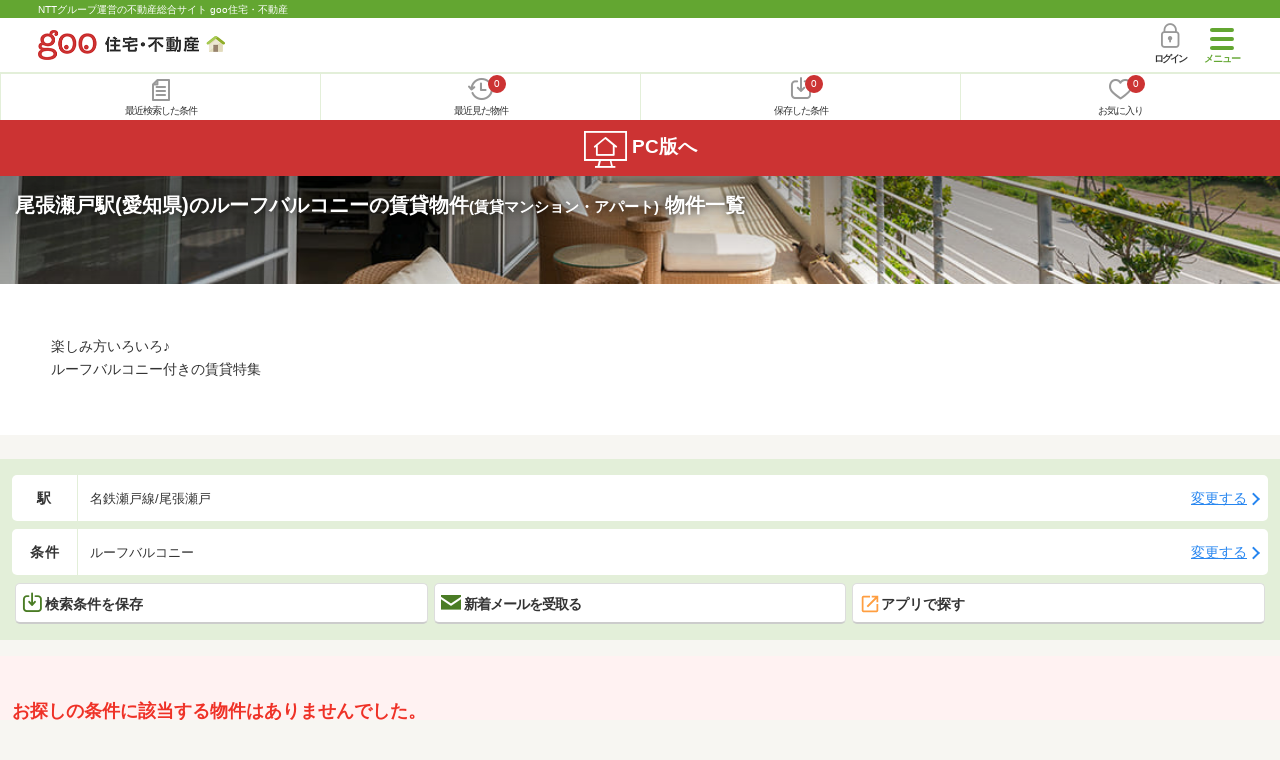

--- FILE ---
content_type: text/html; charset=UTF-8
request_url: https://house.goo.ne.jp/sp/chintai/special/1051/ensen/473/4473190.html
body_size: 26463
content:
<!DOCTYPE html>




<html lang="ja">
  <head>
<script>
  dataLayer = [{
    'template': 'sp',
    'template_hit': 'sp',
    'goo_login_type': 'nologin',
    'uid': '',
    'dpoint':''
  }];
</script>


<!-- Google Tag Manager snippet-->
<script>(function(w,d,s,l,i){w[l]=w[l]||[];w[l].push({'gtm.start':
new Date().getTime(),event:'gtm.js'});var f=d.getElementsByTagName(s)[0],
j=d.createElement(s),dl=l!='dataLayer'?'&l='+l:'';j.async=true;j.src=
'https://www.googletagmanager.com/gtm.js?id='+i+dl;f.parentNode.insertBefore(j,f);
})(window,document,'script','dataLayer','GTM-MWX4H8');</script>
<!-- End Google Tag Manager -->



<meta charset="UTF-8">
<meta name="viewport" content="width=device-width, initial-scale=1.0, maximum-scale=1.0, user-scalable=no">
<title>尾張瀬戸駅(愛知県) ルーフバルコニーの賃貸(賃貸マンション・アパート) 物件情報 【goo住宅・不動産】</title>
<meta name="description" content="【NTTグループ運営のgoo住宅・不動産】尾張瀬戸駅 ルーフバルコニーの賃貸(賃貸マンション・アパート)をお探しならgoo住宅・不動産。一人暮らし向け、カップル向け、ファミリー向け物件情報や家賃相場、地域情報、住宅コラムもチェックできます。豊富な物件情報の中からあなたの理想のお部屋を見つけてください。">
<meta name="keywords" content="尾張瀬戸駅,ルーフバルコニー 賃貸,賃貸マンション,アパート,物件一覧,賃貸,賃貸情報,部屋探し,賃貸住宅,賃貸物件,賃貸一戸建て,賃貸一軒家,不動産"><meta name="format-detection" content="telephone=no">
<meta name="robots" content="noarchive">
<link rel="apple-touch-icon-precomposed" href="/sp/house_512.png">
<link rel="canonical" href="https://house.goo.ne.jp/rent/ap/special/1051/ensen/473/4473190.html"><link rel="preload" href="/sp/house/fonts/icomoon.ttf?37m9fz" as="font" type="font/ttf" crossorigin>
<link href="/sp/house/css/slick.css?2025110418" rel="stylesheet">
<link href="/sp/house/css/common.css?2025120313" rel="stylesheet">
<link href="/house/css/1.7.css?202601230541" rel="stylesheet">
<link href="/sp/house/css/1.7_sp.css?2025110418" rel="stylesheet">
<link href="/sp/house/css/colorbox.css?2025110418" rel="stylesheet">
<link href="/sp/house/css/list.css?2025112615" rel="stylesheet">

  </head>
  <body>
<!-- Google Tag Manager (noscript) -->
<noscript><iframe src="https://www.googletagmanager.com/ns.html?id=GTM-MWX4H8" height="0" width="0" style="display:none;visibility:hidden"></iframe></noscript>
<!-- End Google Tag Manager (noscript) -->


    <div id="container">
<div id="top-anc" class="cmnHeaderWrap">
  <header id="cmnHeader" class="cmnHeader">
    <div class="cmnHeader-caption"><a href="/sp/" class="cmnHeader-captionLink">NTTグループ運営の不動産総合サイト goo住宅・不動産</a></div>
    <div class="cmnHeader-inner cmnClearfix">
      <a href="/sp/" class="cmnHeader-logo"><div class="cmnHeader-logoInner"><img src="/sp/house/img/cmn_logo.png" width="187" height="30" alt="goo 住宅・不動産" class="cmnHeader-logoImg" decoding="async"></div></a>
      <div class="cmnHeader-navBtn sp">
        <button class="cmnHeader-navBtnInner"><span class="cmnHeader-btnWrap"><span class="cmnHeader-btnLine"></span></span><span class="cmnHeader-navBtnTxt"></span></button>
      </div>
            <a href="https://login.mail.goo.ne.jp/id/authn/LoginStart?Site=house.goo.ne.jp&Success=https%3A%2F%2Fhouse.goo.ne.jp%2Fsp%2Fchintai%2Fspecial%2F1051%2Fensen%2F473%2F4473190.html" class="cmnHeader-login" rel="nofollow"><span class="cmnHeader-loginIcon"><span class="cmnIcon login"></span></span><span class="cmnHeader-loginTxt">ログイン</span></a>
    </div>
    <div class="cmnHeader-personal">
      <ul class="cmnHeader-personalInner">
        <li class="cmnHeader-personalList"><a href="/sp/history/joken.html" class="cmnHeader-personalLink" rel="nofollow"><span class="cmnHeader-personalIcon"><span class="cmnIcon listview"></span></span><span class="cmnHeader-personalTxt">最近検索した条件</span></a></li>
        <li class="cmnHeader-personalList"><a href="/sp/history/bukken.html" class="cmnHeader-personalLink" rel="nofollow"><span class="cmnHeader-personalIcon"><span class="cmnIcon clock"></span><span name="hapart_cnt" class="cmnHeader-personalCnt"></span></span><span class="cmnHeader-personalTxt">最近見た物件</span></a></li>
        <li class="cmnHeader-personalList"><a href="/sp/favorite/joken.html" class="cmnHeader-personalLink" rel="nofollow"><span class="cmnHeader-personalIcon"><span class="cmnIcon download"></span><span name="fcond_cnt" class="cmnHeader-personalCnt"></span></span><span class="cmnHeader-personalTxt">保存した条件</span></a></li>
        <li class="cmnHeader-personalList"><a href="/sp/favorite/bukken.html" class="cmnHeader-personalLink" rel="nofollow"><span class="cmnHeader-personalIcon"><span class="cmnIcon heart"></span><span name="fapart_cnt" class="cmnHeader-personalCnt"></span></span><span class="cmnHeader-personalTxt">お気に入り</span></a></li>
      </ul>
    </div>
     <nav class="cmnHeader-gnav" role="navigation" aria-label="メインメニュー">
  <div class="cmnHeader-gnavInner">
        <section class="gooId">
    <div class="cmnHbox_small cmnFwb cmnMb_0 cmnLh_12">gooID</div>
          <ul class="cmnHeader-gnavMenu">
      <li class="cmnHeader-gnavMenuList">
        <a href="https://login.mail.goo.ne.jp/id/authn/LoginStart?Site=house.goo.ne.jp&Success=https%3A%2F%2Fhouse.goo.ne.jp%2Fsp%2Fchintai%2Fspecial%2F1051%2Fensen%2F473%2F4473190.html" class="cmnHeader-gnavMenuLink cmnArrow" rel="nofollow">ログイン</a>
      </li>
      <li class="cmnHeader-gnavMenuList">
        <a href="https://login.mail.goo.ne.jp/id/portal/RegUserStart?Site=house.goo.ne.jp&Success=https%3A%2F%2Fhouse.goo.ne.jp%2Fsp%2Fchintai%2Fspecial%2F1051%2Fensen%2F473%2F4473190.html" class="cmnHeader-gnavMenuLink cmnArrow" rel="nofollow">gooID新規登録</a>
      </li>
      </ul>
        </section>
    <div class="cmnHbox_small cmnFwb cmnMb_0">借りる</div>
    <ul class="cmnHeader-gnavMenu">
      <li class="cmnHeader-gnavMenuList">
        <a href="/sp/chintai/?fr=menu" class="cmnHeader-gnavMenuLink cmnArrow">賃貸</a>
      </li>
      <li class="cmnHeader-gnavMenuList">
        <a href="/sp/tenpo/?fr=menu" class="cmnHeader-gnavMenuLink cmnArrow">店舗・事業用</a>
      </li>
    </ul>
    <div class="cmnHbox_small cmnFwb cmnMb_0">買う</div>
    <ul class="cmnHeader-gnavMenu">
      <li class="cmnHeader-gnavMenuList">
        <a href="/sp/new-mansion/?fr=menu" class="cmnHeader-gnavMenuLink cmnArrow">新築マンション</a>
      </li>
      <li class="cmnHeader-gnavMenuList">
        <a href="/sp/mansion/?fr=menu" class="cmnHeader-gnavMenuLink cmnArrow">中古マンション</a>
      </li>
      <li class="cmnHeader-gnavMenuList">
        <a href="/sp/new-ikkodate/?fr=menu" class="cmnHeader-gnavMenuLink cmnArrow">新築一戸建て</a>
      </li>
      <li class="cmnHeader-gnavMenuList">
        <a href="/sp/ikkodate/?fr=menu" class="cmnHeader-gnavMenuLink cmnArrow">中古一戸建て</a>
      </li>
      <li class="cmnHeader-gnavMenuList">
        <a href="/sp/tochi/?fr=menu" class="cmnHeader-gnavMenuLink cmnArrow">土地</a>
      </li>
      <li class="cmnHeader-gnavMenuList">
        <a href="/sp/toushi/?fr=menu" class="cmnHeader-gnavMenuLink cmnArrow">不動産投資</a>
      </li>
    </ul>
    <div id="js-displayHistoryRealEstateArticle-hamburgerMenu"></div>
    <div id="js-displayHistoryCondition-hamburgerMenu"></div>
    <div class="cmnHbox_small cmnFwb cmnMb_0">活用する</div>
    <ul class="cmnHeader-gnavMenu">
      <li class="cmnHeader-gnavMenuList">
        <a href="/sp/sell/?fr=menu" class="cmnHeader-gnavMenuLink cmnArrow">不動産売却査定</a>
      </li>
      <li class="cmnHeader-gnavMenuList">
        <a href="/sp/sell/land/?fr=menu" class="cmnHeader-gnavMenuLink cmnArrow">土地活用</a>
      </li>
    </ul>
    <div class="cmnHbox_small cmnFwb cmnMb_0">お役立ち情報</div>
    <ul class="cmnHeader-gnavMenu">
      <li class="cmnHeader-gnavMenuList">
        <a href="/sp/kurashi/?fr=menu" class="cmnHeader-gnavMenuLink cmnArrow">暮らしデータ</a>
      </li>
      <li class="cmnHeader-gnavMenuList">
        <a href="/sp/chintai/souba/?fr=menu" class="cmnHeader-gnavMenuLink cmnArrow">家賃相場</a>
      </li>
      <li class="cmnHeader-gnavMenuList">
        <a href="/sp/agent/?fr=menu" class="cmnHeader-gnavMenuLink cmnArrow">不動産会社検索</a>
      </li>
    </ul>
    <div class="cmnHbox_small cmnFwb cmnMb_0">goo住宅・不動産アプリ</div>
    <ul class="cmnHeader-gnavMenu">
      <li class="cmnHeader-gnavMenuList">
        <a href="https://goohouse.onelink.me/RBwI/r9gt13oy" class="cmnHeader-gnavMenuLink cmnArrow" data-gtm-event-name="banner_click" data-gtm-ev-category="app_download-lp" data-gtm-ev-label="menu_button01" data-gtm-store-dice="TRUE">アプリをダウンロード</a>
      </li>
      <li class="cmnHeader-gnavMenuList">
        <a href="/sp/info/app/" class="cmnHeader-gnavMenuLink cmnArrow">アプリのメリット</a>
      </li>
    </ul>
    <div class="cmnHeader-navBtn cmnHeader-navBtn_lower sp">
      <button class="cmnHeader-navBtnInner"><span class="cmnHeader-btnWrap"><span class="cmnHeader-btnLine"></span></span><span class="cmnHeader-navBtnTxt"></span></button>
    </div>
  </div><!-- end cmnHeader-gnavInner -->
</nav>
   </header><!-- end cmnHeader -->
</div><!-- end cmnHeaderWrap -->
<div class="cmnOverlay"></div>



<main id="main" class="cmnMain cmnBorder_n" role="main">
    <section class="cmnBgColor_white">
    <h1 class="cmnColor_white cmnHbox_ImageArea cmnHbox_HeightSmall">
      <img src="/house/img/special/special_1051.jpg?20260123" alt="ルーフバルコニーの賃貸物件特集" class="cmnHbox_MainImg" width="750" height="400" decoding="async">
      <div class="blackScreen cmnHbox_HeightSmall"></div>
      <span class="cmnHbox_MainTxt MainTxtShadow">尾張瀬戸駅(愛知県)のルーフバルコニーの賃貸物件<span class="cmnFs_sml">(賃貸マンション・アパート)</span> 物件一覧</span>
    </h1>
    <div class="js-accMiddleFadeShortBox detailAccMiddle-wrap cmnBgColor_white">
      <div class="cmnPl_4 cmnPr_4 cmnPb_4 js-accMiddleFadeShortInner detailAccMiddle-box">
        <p class="cmnFs_6down">楽しみ方いろいろ♪<br>ルーフバルコニー付きの賃貸特集</p>
      </div>
      <a href="javascript:void(0)" class="js-accMiddleFadeShortBtn cmnBtn cmnBtn_absMore cmnTrans cmnTrans_up"><span class="cmnArrow cmnArrow_downPr0">続きを見る</span></a>
    </div>
  </section>
  <form action="" method="POST" name="frm_list">
    <div class="cmnInner setting">
    <div class="js-cmnListClick cmnChange">
    <div class="cmnChange-inner">
      <h2 class="cmnChange-title">駅</h2>
      <p class="cmnChange-txt cmnTextEllipsis">名鉄瀬戸線/尾張瀬戸</p>
    </div>
    <span class="cmnChange-btn">変更する</span>
    <a class="linkurl" href="/sp/chintai/special/1051/ensen_aichi/?en%5B%5D=473&amp;ek%5B%5D=4473190"></a>
  </div>
    <div class="js-cmnListClick cmnChange">
    <div class="cmnChange-inner">
      <h2 class="cmnChange-title">条件</h2>
      <p class="cmnChange-txt">
          ルーフバルコニー
        </p>
    </div>
    <span class="cmnChange-btn">変更する</span>
    <a class="linkurl" href="/sp/chintai/special/1051/ensen_aichi/search.html?en%5B%5D=473&ek%5B%5D=4473190" rel="nofollow"></a>
  </div><!-- end cmnChange -->
  <div class="listBtns">
    <ul class="listBtns-inner">
      <li name="add_fv_cond" data-cond="%2Fchintai%2Fresult.html%3Fla%3Dtoukai%26ma%3Daichi%26en%255B%255D%3D473%26ek%255B%255D%3D4473190%26ut%255B%255D%3D097" data-genre_cd="ap" class="listBtns-list">
        <a href="javascript:void(0)" class="js-cmnModalHtml-joken listBtns-link joken"><span class="listBtns-linkInner"><span class="cmnIcon cmnIcon_inline joken"></span>検索条件を保存</span></a>
      </li>
      <li class="listBtns-list">
        <a href="javascript:void(0)" onClick="navigateTo(document.frm_list,'https://house.goo.ne.jp/sp/na_mail/mail_form.html','','','_self');" class="listBtns-link mail" rel="nofollow"><span class="listBtns-linkInner"><span class="cmnIcon cmnIcon_inline mail-small"></span>新着メールを受取る</span></a>
      </li>
      <li class="listBtns-list">
        <a href="javascript:void(O)" class="listBtns-link js-search_application"><span class="listBtns-linkInner"><span><img src="/sp/house/img/icon/open_new_orange.svg" width="22" height="22" alt="" loading="lazy"></span>アプリで探す</span></a>

      </li>
    </ul>
  </div><!-- end cmnInner -->
</div><!-- end cmnInner -->
          <div class="cmnError-message cmnMb_4">
  <div class="cmnInner">
    <div class="cmnError-messageTitle">お探しの条件に該当する物件はありませんでした。
        <br>以下は「名鉄瀬戸線」の物件情報を表示しています。
    </div>
  </div>
</div>
          <h1 class="cmnFs_5 cmnColor_white cmnHbox_belt cmnHbox_border cmnBgDot cmnMb_4">名鉄瀬戸線の賃貸物件 物件一覧</h1>
    <section class="listBlock cmnMb_7">
      <div class="cmnInner">
        <div class="listBlock-box">
  <h2 class="listBlock-title"><span class="cmnBadge cmnBadge_green">賃貸一戸建て</span>大松町戸建</h2>
  <div class="listBlock-info">
    <div class="listBlock-infoImgArea">
            <img src="https://img.house.goo.ne.jp/ap/6/https%253A%252F%252Fimage.smocca.jp%252Ffilter%252F%253Fwidth%253D720%2526height%253D720%2526quality%253D80%2526url%253Dhttps%253A%252F%252Fsmocca.s3.amazonaws.com%252Fbukken%252Farock2%252F1348%252F134880000430652_1.jpg?280x280" alt="大松町戸建" class="listBlock-infoImg" width="160" height="160" decoding="async">
          </div>
    <div class="listBlock-infoTxtArea">
      <div class="listBlock-infoTxtAreaInner">
        <ul class="js-cmnAccRestBox">
            <li><img src="/sp/house/img/cmn_icon_train.png" alt="最寄り駅" width="26" height="32" class="cmnIcon cmnIcon_inline nearest-station" decoding="async">中央本線 大曽根駅 徒歩12分</li>
            <li>名古屋市桜通線 車道駅 徒歩15分</li>
            <li>名鉄瀬戸線 森下駅 徒歩19分</li>
          </ul>
        <a href="javascript:void(0)" class="js-cmnAccRestBtn listBlock-infoMore">その他の交通</a>
        <div class="listBlock-infoTxtYear">築13年9ヶ月 / 3階建</div>
      </div>
      <img src="/sp/house/img/cmn_icon_marker.png" alt="住所" width="26" height="32" class="cmnIcon cmnIcon_inline address" decoding="async">愛知県名古屋市東区大松町
    </div>
  </div><!-- end listBlock-info -->
  <div class="listBlock-room">
    <ul class="js-accRoomBox listBlock-roomInner">
                                            <li class="listBlock-roomList" >
        <div class="listBlock-roomCheck">
          <div class="cmnForm-checkbox">
            <input type="checkbox" value="6arock2_134880000430652" name="ai[]" id="6arock2_134880000430652" onclick="return checkNumberOfSelection(this, 'ai[]')" class="cmnForm-input">
            <label class="cmnForm-label" for="6arock2_134880000430652"></label>
          </div>
        </div>
        <div class="listBlock-roomDetail cmnArrow cmnArrow_right">
          <a class="cmnColor_black name_id-btn name_id-btn-more" target="_blank" href="/sp/chintai/detail/6/arock2_134880000430652/arock2_22293/x6arock2_134880000430652.html" onclick="$('#his_id_6arock2_134880000430652').show();">
                <div class="listBlock-roomDetailInner">
              <div class="listBlock-roomDetailImgArea">
                <div class="listBlock-roomDetailImgAreaInner">
                  <img class="listBlock-roomDetailImg" src="https://img.house.goo.ne.jp/ap/6/https%253A%252F%252Fimage.smocca.jp%252Ffilter%252F%253Fwidth%253D720%2526height%253D720%2526quality%253D80%2526url%253Dhttps%253A%252F%252Fsmocca.s3.amazonaws.com%252Fbukken%252Farock2%252F1348%252F134880000430652_2.jpg?280x280" alt="間取り図" width="84" height="84" decoding="async">
                </div>
                  </div>
              <div class="listBlock-roomDetailTxtArea">
                <div class="listBlock-roomDetailHeart">
                  <span class="cmnBadge cmnBadge_grayBorder" id="his_id_6arock2_134880000430652" style="display:none;" data-genre="ap">閲覧済</span>
                </div>
                <p class="listBlock-roomDetailPrice"><span class="listBlock-roomDetailPriceStrong">15</span>万円</p>
                <p class="listBlock-roomDetailMainte">管理費なし</p>
                <p class="cmnMb_5px"><img src="/sp/house/img/cmn_icon_shiki.png" alt="敷金" width="34" height="34" class="cmnIcon cmnIcon_inline shiki" decoding="async">30万円                <img src="/sp/house/img/cmn_icon_rei.png" alt="礼金" width="34" height="34" class="cmnIcon cmnIcon_inline rei" decoding="async">15万円</p>
                 / 4LDK（119.23m<sup>2</sup>）
              </div>
            </div>
                <ul class="listBlock-propertyIcon">
                    <li class="listBlock-propertyIconList">
                <span class="listBlock-propertyIconTxt">ファミリー</span>
              </li>
                            <li class="listBlock-propertyIconList">
                <span class="listBlock-propertyIconTxt">バス・トイレ別</span>
              </li>
                            <li class="listBlock-propertyIconList">
                <span class="listBlock-propertyIconTxt">南向き</span>
              </li>
                            <li class="listBlock-propertyIconList">
                <span class="listBlock-propertyIconTxt">モニタ付インターホン</span>
              </li>
                            <li class="listBlock-propertyIconList">
                <span class="listBlock-propertyIconTxt">収納スペース</span>
              </li>
                            <li class="listBlock-propertyIconList">
                <span class="listBlock-propertyIconTxt">室内洗濯機置き場</span>
              </li>
                    </ul>
                  </a>
          <a href="javascript:void(0)" class="js-cmnModalHtml-okiniiri cmnIcon favorite-list" data-id="6arock2_134880000430652,ap">
          </a>
        </div>
      </li><!-- end listBlock-roomList -->
                                            <li class="listBlock-roomList" >
        <div class="listBlock-roomCheck">
          <div class="cmnForm-checkbox">
            <input type="checkbox" value="1050H100469182971" name="ai[]" id="1050H100469182971" onclick="return checkNumberOfSelection(this, 'ai[]')" class="cmnForm-input">
            <label class="cmnForm-label" for="1050H100469182971"></label>
          </div>
        </div>
        <div class="listBlock-roomDetail cmnArrow cmnArrow_right">
          <a class="cmnColor_black name_id-btn name_id-btn-more" target="_blank" href="/sp/chintai/detail/1/050H100469182971/123199005/x1050H100469182971.html" onclick="$('#his_id_1050H100469182971').show();">
                <div class="listBlock-roomDetailInner">
              <div class="listBlock-roomDetailImgArea">
                <div class="listBlock-roomDetailImgAreaInner">
                  <img class="listBlock-roomDetailImg" src="https://img.house.goo.ne.jp/ap/1/http%253A%252F%252Fimg10.suumo.jp%252Ffront%252Fgazo%252Ffr%252Fbukken%252F971%252F100469182971%252F100469182971_cw.jpg?280x280" alt="間取り図" width="84" height="84" decoding="async">
                </div>
                    <div class="cmnBadge cmnBadge_greenBorder">動画あり</div>
                  </div>
              <div class="listBlock-roomDetailTxtArea">
                <div class="listBlock-roomDetailHeart">
                  <span class="cmnBadge cmnBadge_grayBorder" id="his_id_1050H100469182971" style="display:none;" data-genre="ap">閲覧済</span>
                </div>
                <p class="listBlock-roomDetailPrice"><span class="listBlock-roomDetailPriceStrong">15</span>万円</p>
                <p class="listBlock-roomDetailMainte">管理費なし</p>
                <p class="cmnMb_5px"><img src="/sp/house/img/cmn_icon_shiki.png" alt="敷金" width="34" height="34" class="cmnIcon cmnIcon_inline shiki" decoding="async">2ヶ月                <img src="/sp/house/img/cmn_icon_rei.png" alt="礼金" width="34" height="34" class="cmnIcon cmnIcon_inline rei" decoding="async">1ヶ月</p>
                1階 / 4LDK（119.23m<sup>2</sup>）
              </div>
            </div>
                <ul class="listBlock-propertyIcon">
                    <li class="listBlock-propertyIconList">
                <span class="listBlock-propertyIconTxt">ファミリー</span>
              </li>
                            <li class="listBlock-propertyIconList">
                <span class="listBlock-propertyIconTxt">バス・トイレ別</span>
              </li>
                            <li class="listBlock-propertyIconList">
                <span class="listBlock-propertyIconTxt">角部屋</span>
              </li>
                            <li class="listBlock-propertyIconList">
                <span class="listBlock-propertyIconTxt">南向き</span>
              </li>
                            <li class="listBlock-propertyIconList">
                <span class="listBlock-propertyIconTxt">モニタ付インターホン</span>
              </li>
                            <li class="listBlock-propertyIconList">
                <span class="listBlock-propertyIconTxt">収納スペース</span>
              </li>
                    </ul>
                          <div class="listBlock-recommend space-b02">
              <div class="listBlock-recommendInner">
                二人入居可・メゾネット・振分・角部屋・管理人巡回・浴室1坪以上・保証人不要／代行 
              </div>
            </div>
                    </a>
          <a href="javascript:void(0)" class="js-cmnModalHtml-okiniiri cmnIcon favorite-list" data-id="1050H100469182971,ap">
          </a>
        </div>
      </li><!-- end listBlock-roomList -->
        <li class="js-accRoomBtn listBlock-roomMore"><a href="javascript:void(0)" class="listBlock-roomMoreLink"><span class="cmnArrow cmnArrow_down cmnArrow_onLGreen"></span></a></li>
    </ul>
  </div><!-- end listBlock-room -->
</div><!-- end listBlock-box -->
      <div class="listBlock-box">
  <h2 class="listBlock-title"><span class="cmnBadge cmnBadge_green">賃貸アパート</span>ＧＲＡＮＤＴＩＣ大曽根</h2>
  <div class="listBlock-info">
    <div class="listBlock-infoImgArea">
            <img src="https://img.house.goo.ne.jp/ap/1/http%253A%252F%252Fimg10.suumo.jp%252Ffront%252Fgazo%252Ffr%252Fbukken%252F948%252F100484271948%252F100484271948_gw.jpg?280x280" alt="ＧＲＡＮＤＴＩＣ大曽根" class="listBlock-infoImg" width="160" height="160" loading="lazy">
          </div>
    <div class="listBlock-infoTxtArea">
      <div class="listBlock-infoTxtAreaInner">
        <ul class="js-cmnAccRestBox">
            <li><img src="/sp/house/img/cmn_icon_train.png" alt="最寄り駅" width="26" height="32" class="cmnIcon cmnIcon_inline nearest-station" loading="lazy">地下鉄名城線 大曽根駅 徒歩8分</li>
            <li>地下鉄上飯田線 平安通駅 徒歩11分</li>
            <li>地下鉄上飯田線 上飯田駅 徒歩15分</li>
          </ul>
        <a href="javascript:void(0)" class="js-cmnAccRestBtn listBlock-infoMore">その他の交通</a>
        <div class="listBlock-infoTxtYear">築8年11ヶ月 / 2階建</div>
      </div>
      <img src="/sp/house/img/cmn_icon_marker.png" alt="住所" width="26" height="32" class="cmnIcon cmnIcon_inline address" loading="lazy">愛知県名古屋市北区山田西町２
    </div>
  </div><!-- end listBlock-info -->
  <div class="listBlock-room">
    <ul class="js-accRoomBox listBlock-roomInner">
                                            <li class="listBlock-roomList" >
        <div class="listBlock-roomCheck">
          <div class="cmnForm-checkbox">
            <input type="checkbox" value="1050H100484271948" name="ai[]" id="1050H100484271948" onclick="return checkNumberOfSelection(this, 'ai[]')" class="cmnForm-input">
            <label class="cmnForm-label" for="1050H100484271948"></label>
          </div>
        </div>
        <div class="listBlock-roomDetail cmnArrow cmnArrow_right">
          <a class="cmnColor_black name_id-btn name_id-btn-more" target="_blank" href="/sp/chintai/detail/1/050H100484271948/175788002/x1050H100484271948.html" onclick="$('#his_id_1050H100484271948').show();">
                <img src="/sp/house/img/list_new.png" alt="NEW" class="cmnIcon-new" width="40" height="40" loading="lazy">
                <div class="listBlock-roomDetailInner">
              <div class="listBlock-roomDetailImgArea">
                <div class="listBlock-roomDetailImgAreaInner">
                  <img class="listBlock-roomDetailImg" src="https://img.house.goo.ne.jp/ap/1/http%253A%252F%252Fimg10.suumo.jp%252Ffront%252Fgazo%252Ffr%252Fbukken%252F948%252F100484271948%252F100484271948_cw.jpg?280x280" alt="間取り図" width="84" height="84" loading="lazy">
                </div>
                  </div>
              <div class="listBlock-roomDetailTxtArea">
                <div class="listBlock-roomDetailHeart">
                  <span class="cmnBadge cmnBadge_grayBorder" id="his_id_1050H100484271948" style="display:none;" data-genre="ap">閲覧済</span>
                </div>
                <p class="listBlock-roomDetailPrice"><span class="listBlock-roomDetailPriceStrong">6.8</span>万円</p>
                <p class="listBlock-roomDetailMainte">管理費3,000円</p>
                <p class="cmnMb_5px"><img src="/sp/house/img/cmn_icon_shiki.png" alt="敷金" width="34" height="34" class="cmnIcon cmnIcon_inline shiki" loading="lazy">なし                <img src="/sp/house/img/cmn_icon_rei.png" alt="礼金" width="34" height="34" class="cmnIcon cmnIcon_inline rei" loading="lazy">なし</p>
                2階 / 1LDK（29.65m<sup>2</sup>）
              </div>
            </div>
                <ul class="listBlock-propertyIcon">
                    <li class="listBlock-propertyIconList">
                <span class="listBlock-propertyIconTxt">礼金なし</span>
              </li>
                            <li class="listBlock-propertyIconList">
                <span class="listBlock-propertyIconTxt">敷金なし</span>
              </li>
                            <li class="listBlock-propertyIconList">
                <span class="listBlock-propertyIconTxt">一人暮らし</span>
              </li>
                            <li class="listBlock-propertyIconList">
                <span class="listBlock-propertyIconTxt">二人暮らし</span>
              </li>
                            <li class="listBlock-propertyIconList">
                <span class="listBlock-propertyIconTxt">バス・トイレ別</span>
              </li>
                            <li class="listBlock-propertyIconList">
                <span class="listBlock-propertyIconTxt">駐車場(近隣含)</span>
              </li>
                    </ul>
                          <div class="listBlock-recommend space-b02">
              <div class="listBlock-recommendInner">
                二人入居可・角部屋・最上階・日当り良好・閑静な住宅街・デザイナーズ物件・初期費用カード決済可
              </div>
            </div>
                    </a>
          <a href="javascript:void(0)" class="js-cmnModalHtml-okiniiri cmnIcon favorite-list" data-id="1050H100484271948,ap">
          </a>
        </div>
      </li><!-- end listBlock-roomList -->
        <li class="js-accRoomBtn listBlock-roomMore"><a href="javascript:void(0)" class="listBlock-roomMoreLink"><span class="cmnArrow cmnArrow_down cmnArrow_onLGreen"></span></a></li>
    </ul>
  </div><!-- end listBlock-room -->
</div><!-- end listBlock-box -->
      <div class="listBlock-box">
  <h2 class="listBlock-title"><span class="cmnBadge cmnBadge_green">賃貸一戸建て</span>Ｐｒｅｍｉｅｒｅ４</h2>
  <div class="listBlock-info">
    <div class="listBlock-infoImgArea">
            <img src="https://img.house.goo.ne.jp/ap/1/http%253A%252F%252Fimg10.suumo.jp%252Ffront%252Fgazo%252Ffr%252Fbukken%252F987%252F100484225987%252F100484225987_gw.jpg?280x280" alt="Ｐｒｅｍｉｅｒｅ４" class="listBlock-infoImg" width="160" height="160" loading="lazy">
          </div>
    <div class="listBlock-infoTxtArea">
      <div class="listBlock-infoTxtAreaInner">
        <ul class="js-cmnAccRestBox">
            <li><img src="/sp/house/img/cmn_icon_train.png" alt="最寄り駅" width="26" height="32" class="cmnIcon cmnIcon_inline nearest-station" loading="lazy">名鉄瀬戸線 大森・金城学院前駅 徒歩20分</li>
            <li>名鉄瀬戸線 喜多山駅 徒歩25分</li>
            <li>名鉄瀬戸線 印場駅 徒歩34分</li>
          </ul>
        <a href="javascript:void(0)" class="js-cmnAccRestBtn listBlock-infoMore">その他の交通</a>
        <div class="listBlock-infoTxtYear">築13年4ヶ月 / 2階建</div>
      </div>
      <img src="/sp/house/img/cmn_icon_marker.png" alt="住所" width="26" height="32" class="cmnIcon cmnIcon_inline address" loading="lazy">愛知県名古屋市守山区向台１
    </div>
  </div><!-- end listBlock-info -->
  <div class="listBlock-room">
    <ul class="js-accRoomBox listBlock-roomInner">
                                            <li class="listBlock-roomList" >
        <div class="listBlock-roomCheck">
          <div class="cmnForm-checkbox">
            <input type="checkbox" value="1050H100484225987" name="ai[]" id="1050H100484225987" onclick="return checkNumberOfSelection(this, 'ai[]')" class="cmnForm-input">
            <label class="cmnForm-label" for="1050H100484225987"></label>
          </div>
        </div>
        <div class="listBlock-roomDetail cmnArrow cmnArrow_right">
          <a class="cmnColor_black name_id-btn name_id-btn-more" target="_blank" href="/sp/chintai/detail/1/050H100484225987/169884001/x1050H100484225987.html" onclick="$('#his_id_1050H100484225987').show();">
                <img src="/sp/house/img/list_new.png" alt="NEW" class="cmnIcon-new" width="40" height="40" loading="lazy">
                <div class="listBlock-roomDetailInner">
              <div class="listBlock-roomDetailImgArea">
                <div class="listBlock-roomDetailImgAreaInner">
                  <img class="listBlock-roomDetailImg" src="https://img.house.goo.ne.jp/ap/1/http%253A%252F%252Fimg10.suumo.jp%252Ffront%252Fgazo%252Ffr%252Fbukken%252F987%252F100484225987%252F100484225987_cw.jpg?280x280" alt="間取り図" width="84" height="84" loading="lazy">
                </div>
                    <div class="cmnBadge cmnBadge_greenBorder">動画あり</div>
                  </div>
              <div class="listBlock-roomDetailTxtArea">
                <div class="listBlock-roomDetailHeart">
                  <span class="cmnBadge cmnBadge_grayBorder" id="his_id_1050H100484225987" style="display:none;" data-genre="ap">閲覧済</span>
                </div>
                <p class="listBlock-roomDetailPrice"><span class="listBlock-roomDetailPriceStrong">12.5</span>万円</p>
                <p class="listBlock-roomDetailMainte">管理費なし</p>
                <p class="cmnMb_5px"><img src="/sp/house/img/cmn_icon_shiki.png" alt="敷金" width="34" height="34" class="cmnIcon cmnIcon_inline shiki" loading="lazy">なし(2ヶ月)                <img src="/sp/house/img/cmn_icon_rei.png" alt="礼金" width="34" height="34" class="cmnIcon cmnIcon_inline rei" loading="lazy">なし</p>
                1階 / 2LDK（67m<sup>2</sup>）
              </div>
            </div>
                <ul class="listBlock-propertyIcon">
                    <li class="listBlock-propertyIconList">
                <span class="listBlock-propertyIconTxt">礼金なし</span>
              </li>
                            <li class="listBlock-propertyIconList">
                <span class="listBlock-propertyIconTxt">敷金なし</span>
              </li>
                            <li class="listBlock-propertyIconList">
                <span class="listBlock-propertyIconTxt">二人暮らし</span>
              </li>
                            <li class="listBlock-propertyIconList">
                <span class="listBlock-propertyIconTxt">バス・トイレ別</span>
              </li>
                            <li class="listBlock-propertyIconList">
                <span class="listBlock-propertyIconTxt">駐車場(近隣含)</span>
              </li>
                            <li class="listBlock-propertyIconList">
                <span class="listBlock-propertyIconTxt">ペット相談可</span>
              </li>
                    </ul>
                          <div class="listBlock-recommend space-b02">
              <div class="listBlock-recommendInner">
                ペット相談可・二人入居可・駐車場2台分・日当り良好・閑静な住宅街・保証人不要／代行 
              </div>
            </div>
                    </a>
          <a href="javascript:void(0)" class="js-cmnModalHtml-okiniiri cmnIcon favorite-list" data-id="1050H100484225987,ap">
          </a>
        </div>
      </li><!-- end listBlock-roomList -->
        <li class="js-accRoomBtn listBlock-roomMore"><a href="javascript:void(0)" class="listBlock-roomMoreLink"><span class="cmnArrow cmnArrow_down cmnArrow_onLGreen"></span></a></li>
    </ul>
  </div><!-- end listBlock-room -->
</div><!-- end listBlock-box -->
      <div class="listBlock-box">
  <h2 class="listBlock-title"><span class="cmnBadge cmnBadge_green">賃貸アパート</span>愛知県名古屋市北区山田２ 築3年8ヶ月 2階建</h2>
  <div class="listBlock-info">
    <div class="listBlock-infoImgArea">
            <img src="https://img.house.goo.ne.jp/ap/1/http%253A%252F%252Fimg10.suumo.jp%252Ffront%252Fgazo%252Ffr%252Fbukken%252F666%252F100483514666%252F100483514666_gw.jpg?280x280" alt="愛知県名古屋市北区山田２ 築3年8ヶ月 2階建" class="listBlock-infoImg" width="160" height="160" loading="lazy">
          </div>
    <div class="listBlock-infoTxtArea">
      <div class="listBlock-infoTxtAreaInner">
        <ul class="js-cmnAccRestBox">
            <li><img src="/sp/house/img/cmn_icon_train.png" alt="最寄り駅" width="26" height="32" class="cmnIcon cmnIcon_inline nearest-station" loading="lazy">地下鉄名城線 大曽根駅 徒歩10分</li>
            <li>地下鉄上飯田線 平安通駅 徒歩12分</li>
            <li>ＪＲ中央本線 大曽根駅 徒歩12分</li>
          </ul>
        <a href="javascript:void(0)" class="js-cmnAccRestBtn listBlock-infoMore">その他の交通</a>
        <div class="listBlock-infoTxtYear">築3年8ヶ月 / 2階建</div>
      </div>
      <img src="/sp/house/img/cmn_icon_marker.png" alt="住所" width="26" height="32" class="cmnIcon cmnIcon_inline address" loading="lazy">愛知県名古屋市北区山田２
    </div>
  </div><!-- end listBlock-info -->
  <div class="listBlock-room">
    <ul class="js-accRoomBox listBlock-roomInner">
                                            <li class="listBlock-roomList" >
        <div class="listBlock-roomCheck">
          <div class="cmnForm-checkbox">
            <input type="checkbox" value="1050H100483514666" name="ai[]" id="1050H100483514666" onclick="return checkNumberOfSelection(this, 'ai[]')" class="cmnForm-input">
            <label class="cmnForm-label" for="1050H100483514666"></label>
          </div>
        </div>
        <div class="listBlock-roomDetail cmnArrow cmnArrow_right">
          <a class="cmnColor_black name_id-btn name_id-btn-more" target="_blank" href="/sp/chintai/detail/1/050H100483514666/161299001/x1050H100483514666.html" onclick="$('#his_id_1050H100483514666').show();">
                <img src="/sp/house/img/list_new.png" alt="NEW" class="cmnIcon-new" width="40" height="40" loading="lazy">
                <div class="listBlock-roomDetailInner">
              <div class="listBlock-roomDetailImgArea">
                <div class="listBlock-roomDetailImgAreaInner">
                  <img class="listBlock-roomDetailImg" src="https://img.house.goo.ne.jp/ap/1/http%253A%252F%252Fimg10.suumo.jp%252Ffront%252Fgazo%252Ffr%252Fbukken%252F666%252F100483514666%252F100483514666_cw.jpg?280x280" alt="間取り図" width="84" height="84" loading="lazy">
                </div>
                  </div>
              <div class="listBlock-roomDetailTxtArea">
                <div class="listBlock-roomDetailHeart">
                  <span class="cmnBadge cmnBadge_grayBorder" id="his_id_1050H100483514666" style="display:none;" data-genre="ap">閲覧済</span>
                </div>
                <p class="listBlock-roomDetailPrice"><span class="listBlock-roomDetailPriceStrong">6.8</span>万円</p>
                <p class="listBlock-roomDetailMainte">管理費3,000円</p>
                <p class="cmnMb_5px"><img src="/sp/house/img/cmn_icon_shiki.png" alt="敷金" width="34" height="34" class="cmnIcon cmnIcon_inline shiki" loading="lazy">なし                <img src="/sp/house/img/cmn_icon_rei.png" alt="礼金" width="34" height="34" class="cmnIcon cmnIcon_inline rei" loading="lazy">なし</p>
                2階 / 1LDK（28.74m<sup>2</sup>）
              </div>
            </div>
                <ul class="listBlock-propertyIcon">
                    <li class="listBlock-propertyIconList">
                <span class="listBlock-propertyIconTxt">礼金なし</span>
              </li>
                            <li class="listBlock-propertyIconList">
                <span class="listBlock-propertyIconTxt">敷金なし</span>
              </li>
                            <li class="listBlock-propertyIconList">
                <span class="listBlock-propertyIconTxt">一人暮らし</span>
              </li>
                            <li class="listBlock-propertyIconList">
                <span class="listBlock-propertyIconTxt">二人暮らし</span>
              </li>
                            <li class="listBlock-propertyIconList">
                <span class="listBlock-propertyIconTxt">バス・トイレ別</span>
              </li>
                            <li class="listBlock-propertyIconList">
                <span class="listBlock-propertyIconTxt">インターネット無料</span>
              </li>
                    </ul>
                          <div class="listBlock-recommend space-b02">
              <div class="listBlock-recommendInner">
                二人入居可・角部屋・管理人巡回・最上階・日当り良好・デザイナーズ物件・初期費用カード決済可
              </div>
            </div>
                    </a>
          <a href="javascript:void(0)" class="js-cmnModalHtml-okiniiri cmnIcon favorite-list" data-id="1050H100483514666,ap">
          </a>
        </div>
      </li><!-- end listBlock-roomList -->
        <li class="js-accRoomBtn listBlock-roomMore"><a href="javascript:void(0)" class="listBlock-roomMoreLink"><span class="cmnArrow cmnArrow_down cmnArrow_onLGreen"></span></a></li>
    </ul>
  </div><!-- end listBlock-room -->
</div><!-- end listBlock-box -->
      <div class="listBlock-box">
  <h2 class="listBlock-title"><span class="cmnBadge cmnBadge_green">賃貸アパート</span>ＧＲＡＮＤＴＩＣ大曽根北</h2>
  <div class="listBlock-info">
    <div class="listBlock-infoImgArea">
            <img src="https://img.house.goo.ne.jp/ap/1/http%253A%252F%252Fimg10.suumo.jp%252Ffront%252Fgazo%252Ffr%252Fbukken%252F690%252F100484139690%252F100484139690_gw.jpg?280x280" alt="ＧＲＡＮＤＴＩＣ大曽根北" class="listBlock-infoImg" width="160" height="160" loading="lazy">
          </div>
    <div class="listBlock-infoTxtArea">
      <div class="listBlock-infoTxtAreaInner">
        <ul class="js-cmnAccRestBox">
            <li><img src="/sp/house/img/cmn_icon_train.png" alt="最寄り駅" width="26" height="32" class="cmnIcon cmnIcon_inline nearest-station" loading="lazy">地下鉄名城線 大曽根駅 徒歩9分</li>
            <li>地下鉄名城線 平安通駅 徒歩10分</li>
            <li>地下鉄上飯田線 上飯田駅 徒歩19分</li>
          </ul>
        <a href="javascript:void(0)" class="js-cmnAccRestBtn listBlock-infoMore">その他の交通</a>
        <div class="listBlock-infoTxtYear">築3年8ヶ月 / 2階建</div>
      </div>
      <img src="/sp/house/img/cmn_icon_marker.png" alt="住所" width="26" height="32" class="cmnIcon cmnIcon_inline address" loading="lazy">愛知県名古屋市北区山田２
    </div>
  </div><!-- end listBlock-info -->
  <div class="listBlock-room">
    <ul class="js-accRoomBox listBlock-roomInner">
                                            <li class="listBlock-roomList" >
        <div class="listBlock-roomCheck">
          <div class="cmnForm-checkbox">
            <input type="checkbox" value="1050H100484139690" name="ai[]" id="1050H100484139690" onclick="return checkNumberOfSelection(this, 'ai[]')" class="cmnForm-input">
            <label class="cmnForm-label" for="1050H100484139690"></label>
          </div>
        </div>
        <div class="listBlock-roomDetail cmnArrow cmnArrow_right">
          <a class="cmnColor_black name_id-btn name_id-btn-more" target="_blank" href="/sp/chintai/detail/1/050H100484139690/143037003/x1050H100484139690.html" onclick="$('#his_id_1050H100484139690').show();">
                <div class="listBlock-roomDetailInner">
              <div class="listBlock-roomDetailImgArea">
                <div class="listBlock-roomDetailImgAreaInner">
                  <img class="listBlock-roomDetailImg" src="https://img.house.goo.ne.jp/ap/1/http%253A%252F%252Fimg10.suumo.jp%252Ffront%252Fgazo%252Ffr%252Fbukken%252F690%252F100484139690%252F100484139690_cw.jpg?280x280" alt="間取り図" width="84" height="84" loading="lazy">
                </div>
                  </div>
              <div class="listBlock-roomDetailTxtArea">
                <div class="listBlock-roomDetailHeart">
                  <span class="cmnBadge cmnBadge_grayBorder" id="his_id_1050H100484139690" style="display:none;" data-genre="ap">閲覧済</span>
                </div>
                <p class="listBlock-roomDetailPrice"><span class="listBlock-roomDetailPriceStrong">6.8</span>万円</p>
                <p class="listBlock-roomDetailMainte">管理費3,000円</p>
                <p class="cmnMb_5px"><img src="/sp/house/img/cmn_icon_shiki.png" alt="敷金" width="34" height="34" class="cmnIcon cmnIcon_inline shiki" loading="lazy">なし                <img src="/sp/house/img/cmn_icon_rei.png" alt="礼金" width="34" height="34" class="cmnIcon cmnIcon_inline rei" loading="lazy">なし</p>
                2階 / 1LDK（28.74m<sup>2</sup>）
              </div>
            </div>
                <ul class="listBlock-propertyIcon">
                    <li class="listBlock-propertyIconList">
                <span class="listBlock-propertyIconTxt">礼金なし</span>
              </li>
                            <li class="listBlock-propertyIconList">
                <span class="listBlock-propertyIconTxt">敷金なし</span>
              </li>
                            <li class="listBlock-propertyIconList">
                <span class="listBlock-propertyIconTxt">一人暮らし</span>
              </li>
                            <li class="listBlock-propertyIconList">
                <span class="listBlock-propertyIconTxt">二人暮らし</span>
              </li>
                            <li class="listBlock-propertyIconList">
                <span class="listBlock-propertyIconTxt">バス・トイレ別</span>
              </li>
                            <li class="listBlock-propertyIconList">
                <span class="listBlock-propertyIconTxt">駐車場(近隣含)</span>
              </li>
                    </ul>
                          <div class="listBlock-recommend space-b02">
              <div class="listBlock-recommendInner">
                二人入居可・角部屋・管理人巡回・最上階・デザイナーズ物件・保証人不要／代行 ・初期費用カード決済可
              </div>
            </div>
                    </a>
          <a href="javascript:void(0)" class="js-cmnModalHtml-okiniiri cmnIcon favorite-list" data-id="1050H100484139690,ap">
          </a>
        </div>
      </li><!-- end listBlock-roomList -->
        <li class="js-accRoomBtn listBlock-roomMore"><a href="javascript:void(0)" class="listBlock-roomMoreLink"><span class="cmnArrow cmnArrow_down cmnArrow_onLGreen"></span></a></li>
    </ul>
  </div><!-- end listBlock-room -->
</div><!-- end listBlock-box -->
      <div class="listBlock-box">
  <h2 class="listBlock-title"><span class="cmnBadge cmnBadge_green">賃貸マンション</span>愛知県名古屋市東区白壁２ 築7年5ヶ月 地上6階地下1階建</h2>
  <div class="listBlock-info">
    <div class="listBlock-infoImgArea">
            <img src="https://img.house.goo.ne.jp/ap/1/http%253A%252F%252Fimg10.suumo.jp%252Ffront%252Fgazo%252Ffr%252Fbukken%252F514%252F100483913514%252F100483913514_gw.jpg?280x280" alt="愛知県名古屋市東区白壁２ 築7年5ヶ月 地上6階地下1階建" class="listBlock-infoImg" width="160" height="160" loading="lazy">
          </div>
    <div class="listBlock-infoTxtArea">
      <div class="listBlock-infoTxtAreaInner">
        <ul class="js-cmnAccRestBox">
            <li><img src="/sp/house/img/cmn_icon_train.png" alt="最寄り駅" width="26" height="32" class="cmnIcon cmnIcon_inline nearest-station" loading="lazy">名鉄瀬戸線 清水駅 徒歩5分</li>
            <li>名鉄瀬戸線 東大手駅 徒歩7分</li>
            <li>地下鉄名城線 名古屋城駅 徒歩12分</li>
          </ul>
        <a href="javascript:void(0)" class="js-cmnAccRestBtn listBlock-infoMore">その他の交通</a>
        <div class="listBlock-infoTxtYear">築7年5ヶ月 / 地上6階地下1階建</div>
      </div>
      <img src="/sp/house/img/cmn_icon_marker.png" alt="住所" width="26" height="32" class="cmnIcon cmnIcon_inline address" loading="lazy">愛知県名古屋市東区白壁２
    </div>
  </div><!-- end listBlock-info -->
  <div class="listBlock-room">
    <ul class="js-accRoomBox listBlock-roomInner">
                                            <li class="listBlock-roomList" >
        <div class="listBlock-roomCheck">
          <div class="cmnForm-checkbox">
            <input type="checkbox" value="1050H100483913514" name="ai[]" id="1050H100483913514" onclick="return checkNumberOfSelection(this, 'ai[]')" class="cmnForm-input">
            <label class="cmnForm-label" for="1050H100483913514"></label>
          </div>
        </div>
        <div class="listBlock-roomDetail cmnArrow cmnArrow_right">
          <a class="cmnColor_black name_id-btn name_id-btn-more" target="_blank" href="/sp/chintai/detail/1/050H100483913514/188742001/x1050H100483913514.html" onclick="$('#his_id_1050H100483913514').show();">
                <div class="listBlock-roomDetailInner">
              <div class="listBlock-roomDetailImgArea">
                <div class="listBlock-roomDetailImgAreaInner">
                  <img class="listBlock-roomDetailImg" src="https://img.house.goo.ne.jp/ap/1/http%253A%252F%252Fimg10.suumo.jp%252Ffront%252Fgazo%252Ffr%252Fbukken%252F514%252F100483913514%252F100483913514_cw.jpg?280x280" alt="間取り図" width="84" height="84" loading="lazy">
                </div>
                  </div>
              <div class="listBlock-roomDetailTxtArea">
                <div class="listBlock-roomDetailHeart">
                  <span class="cmnBadge cmnBadge_grayBorder" id="his_id_1050H100483913514" style="display:none;" data-genre="ap">閲覧済</span>
                </div>
                <p class="listBlock-roomDetailPrice"><span class="listBlock-roomDetailPriceStrong">34</span>万円</p>
                <p class="listBlock-roomDetailMainte">管理費なし</p>
                <p class="cmnMb_5px"><img src="/sp/house/img/cmn_icon_shiki.png" alt="敷金" width="34" height="34" class="cmnIcon cmnIcon_inline shiki" loading="lazy">2ヶ月                <img src="/sp/house/img/cmn_icon_rei.png" alt="礼金" width="34" height="34" class="cmnIcon cmnIcon_inline rei" loading="lazy">1ヶ月</p>
                6階 / 3LDK（110.2m<sup>2</sup>）
              </div>
            </div>
                <ul class="listBlock-propertyIcon">
                    <li class="listBlock-propertyIconList">
                <span class="listBlock-propertyIconTxt">ファミリー</span>
              </li>
                            <li class="listBlock-propertyIconList">
                <span class="listBlock-propertyIconTxt">バス・トイレ別</span>
              </li>
                            <li class="listBlock-propertyIconList">
                <span class="listBlock-propertyIconTxt">駐車場(近隣含)</span>
              </li>
                            <li class="listBlock-propertyIconList">
                <span class="listBlock-propertyIconTxt">最上階</span>
              </li>
                            <li class="listBlock-propertyIconList">
                <span class="listBlock-propertyIconTxt">角部屋</span>
              </li>
                            <li class="listBlock-propertyIconList">
                <span class="listBlock-propertyIconTxt">南向き</span>
              </li>
                    </ul>
                          <div class="listBlock-recommend space-b02">
              <div class="listBlock-recommendInner">
                二人入居可・分譲タイプ・角部屋・最上階・デザイナーズ物件・初期費用カード決済可
              </div>
            </div>
                    </a>
          <a href="javascript:void(0)" class="js-cmnModalHtml-okiniiri cmnIcon favorite-list" data-id="1050H100483913514,ap">
          </a>
        </div>
      </li><!-- end listBlock-roomList -->
        <li class="js-accRoomBtn listBlock-roomMore"><a href="javascript:void(0)" class="listBlock-roomMoreLink"><span class="cmnArrow cmnArrow_down cmnArrow_onLGreen"></span></a></li>
    </ul>
  </div><!-- end listBlock-room -->
</div><!-- end listBlock-box -->
      <div class="listBlock-box">
  <h2 class="listBlock-title"><span class="cmnBadge cmnBadge_green">賃貸アパート</span>ＧＲＡＮＤＴＩＣ平安通</h2>
  <div class="listBlock-info">
    <div class="listBlock-infoImgArea">
            <img src="https://img.house.goo.ne.jp/ap/1/http%253A%252F%252Fimg10.suumo.jp%252Ffront%252Fgazo%252Ffr%252Fbukken%252F749%252F100483053749%252F100483053749_gw.jpg?280x280" alt="ＧＲＡＮＤＴＩＣ平安通" class="listBlock-infoImg" width="160" height="160" loading="lazy">
          </div>
    <div class="listBlock-infoTxtArea">
      <div class="listBlock-infoTxtAreaInner">
        <ul class="js-cmnAccRestBox">
            <li><img src="/sp/house/img/cmn_icon_train.png" alt="最寄り駅" width="26" height="32" class="cmnIcon cmnIcon_inline nearest-station" loading="lazy">地下鉄名城線 平安通駅 徒歩10分</li>
            <li>名鉄瀬戸線 森下駅 徒歩8分</li>
            <li>名鉄瀬戸線 尼ケ坂駅 徒歩11分</li>
          </ul>
        <a href="javascript:void(0)" class="js-cmnAccRestBtn listBlock-infoMore">その他の交通</a>
        <div class="listBlock-infoTxtYear">築10年1ヶ月 / 2階建</div>
      </div>
      <img src="/sp/house/img/cmn_icon_marker.png" alt="住所" width="26" height="32" class="cmnIcon cmnIcon_inline address" loading="lazy">愛知県名古屋市北区東長田町２
    </div>
  </div><!-- end listBlock-info -->
  <div class="listBlock-room">
    <ul class="js-accRoomBox listBlock-roomInner">
                                            <li class="listBlock-roomList" >
        <div class="listBlock-roomCheck">
          <div class="cmnForm-checkbox">
            <input type="checkbox" value="1050H100483943995" name="ai[]" id="1050H100483943995" onclick="return checkNumberOfSelection(this, 'ai[]')" class="cmnForm-input">
            <label class="cmnForm-label" for="1050H100483943995"></label>
          </div>
        </div>
        <div class="listBlock-roomDetail cmnArrow cmnArrow_right">
          <a class="cmnColor_black name_id-btn name_id-btn-more" target="_blank" href="/sp/chintai/detail/1/050H100483943995/175788002/x1050H100483943995.html" onclick="$('#his_id_1050H100483943995').show();">
                <div class="listBlock-roomDetailInner">
              <div class="listBlock-roomDetailImgArea">
                <div class="listBlock-roomDetailImgAreaInner">
                  <img class="listBlock-roomDetailImg" src="https://img.house.goo.ne.jp/ap/1/http%253A%252F%252Fimg10.suumo.jp%252Ffront%252Fgazo%252Ffr%252Fbukken%252F995%252F100483943995%252F100483943995_cw.jpg?280x280" alt="間取り図" width="84" height="84" loading="lazy">
                </div>
                  </div>
              <div class="listBlock-roomDetailTxtArea">
                <div class="listBlock-roomDetailHeart">
                  <span class="cmnBadge cmnBadge_grayBorder" id="his_id_1050H100483943995" style="display:none;" data-genre="ap">閲覧済</span>
                </div>
                <p class="listBlock-roomDetailPrice"><span class="listBlock-roomDetailPriceStrong">6.3</span>万円</p>
                <p class="listBlock-roomDetailMainte">管理費3,000円</p>
                <p class="cmnMb_5px"><img src="/sp/house/img/cmn_icon_shiki.png" alt="敷金" width="34" height="34" class="cmnIcon cmnIcon_inline shiki" loading="lazy">なし                <img src="/sp/house/img/cmn_icon_rei.png" alt="礼金" width="34" height="34" class="cmnIcon cmnIcon_inline rei" loading="lazy">なし</p>
                1階 / 1LDK（32.17m<sup>2</sup>）
              </div>
            </div>
                <ul class="listBlock-propertyIcon">
                    <li class="listBlock-propertyIconList">
                <span class="listBlock-propertyIconTxt">礼金なし</span>
              </li>
                            <li class="listBlock-propertyIconList">
                <span class="listBlock-propertyIconTxt">敷金なし</span>
              </li>
                            <li class="listBlock-propertyIconList">
                <span class="listBlock-propertyIconTxt">一人暮らし</span>
              </li>
                            <li class="listBlock-propertyIconList">
                <span class="listBlock-propertyIconTxt">二人暮らし</span>
              </li>
                            <li class="listBlock-propertyIconList">
                <span class="listBlock-propertyIconTxt">バス・トイレ別</span>
              </li>
                            <li class="listBlock-propertyIconList">
                <span class="listBlock-propertyIconTxt">インターネット無料</span>
              </li>
                    </ul>
                          <div class="listBlock-recommend space-b02">
              <div class="listBlock-recommendInner">
                二人入居可・角部屋・管理人巡回・デザイナーズ物件・初期費用カード決済可
              </div>
            </div>
                    </a>
          <a href="javascript:void(0)" class="js-cmnModalHtml-okiniiri cmnIcon favorite-list" data-id="1050H100483943995,ap">
          </a>
        </div>
      </li><!-- end listBlock-roomList -->
                                            <li class="listBlock-roomList" >
        <div class="listBlock-roomCheck">
          <div class="cmnForm-checkbox">
            <input type="checkbox" value="1050H100483175600" name="ai[]" id="1050H100483175600" onclick="return checkNumberOfSelection(this, 'ai[]')" class="cmnForm-input">
            <label class="cmnForm-label" for="1050H100483175600"></label>
          </div>
        </div>
        <div class="listBlock-roomDetail cmnArrow cmnArrow_right">
          <a class="cmnColor_black name_id-btn name_id-btn-more" target="_blank" href="/sp/chintai/detail/1/050H100483175600/143037003/x1050H100483175600.html" onclick="$('#his_id_1050H100483175600').show();">
                <div class="listBlock-roomDetailInner">
              <div class="listBlock-roomDetailImgArea">
                <div class="listBlock-roomDetailImgAreaInner">
                  <img class="listBlock-roomDetailImg" src="https://img.house.goo.ne.jp/ap/1/http%253A%252F%252Fimg10.suumo.jp%252Ffront%252Fgazo%252Ffr%252Fbukken%252F600%252F100483175600%252F100483175600_cw.jpg?280x280" alt="間取り図" width="84" height="84" loading="lazy">
                </div>
                  </div>
              <div class="listBlock-roomDetailTxtArea">
                <div class="listBlock-roomDetailHeart">
                  <span class="cmnBadge cmnBadge_grayBorder" id="his_id_1050H100483175600" style="display:none;" data-genre="ap">閲覧済</span>
                </div>
                <p class="listBlock-roomDetailPrice"><span class="listBlock-roomDetailPriceStrong">6.3</span>万円</p>
                <p class="listBlock-roomDetailMainte">管理費3,000円</p>
                <p class="cmnMb_5px"><img src="/sp/house/img/cmn_icon_shiki.png" alt="敷金" width="34" height="34" class="cmnIcon cmnIcon_inline shiki" loading="lazy">なし                <img src="/sp/house/img/cmn_icon_rei.png" alt="礼金" width="34" height="34" class="cmnIcon cmnIcon_inline rei" loading="lazy">なし</p>
                1階 / 1LDK（31.54m<sup>2</sup>）
              </div>
            </div>
                <ul class="listBlock-propertyIcon">
                    <li class="listBlock-propertyIconList">
                <span class="listBlock-propertyIconTxt">礼金なし</span>
              </li>
                            <li class="listBlock-propertyIconList">
                <span class="listBlock-propertyIconTxt">敷金なし</span>
              </li>
                            <li class="listBlock-propertyIconList">
                <span class="listBlock-propertyIconTxt">一人暮らし</span>
              </li>
                            <li class="listBlock-propertyIconList">
                <span class="listBlock-propertyIconTxt">二人暮らし</span>
              </li>
                            <li class="listBlock-propertyIconList">
                <span class="listBlock-propertyIconTxt">バス・トイレ別</span>
              </li>
                            <li class="listBlock-propertyIconList">
                <span class="listBlock-propertyIconTxt">駐車場(近隣含)</span>
              </li>
                    </ul>
                          <div class="listBlock-recommend space-b02">
              <div class="listBlock-recommendInner">
                二人入居可・管理人巡回・デザイナーズ物件・保証人不要／代行 ・初期費用カード決済可
              </div>
            </div>
                    </a>
          <a href="javascript:void(0)" class="js-cmnModalHtml-okiniiri cmnIcon favorite-list" data-id="1050H100483175600,ap">
          </a>
        </div>
      </li><!-- end listBlock-roomList -->
        <li class="js-accRoomBtn listBlock-roomMore"><a href="javascript:void(0)" class="listBlock-roomMoreLink"><span class="cmnArrow cmnArrow_down cmnArrow_onLGreen"></span></a></li>
    </ul>
  </div><!-- end listBlock-room -->
</div><!-- end listBlock-box -->
      <div class="listBlock-box">
  <h2 class="listBlock-title"><span class="cmnBadge cmnBadge_green">賃貸マンション</span>愛知県名古屋市中区丸の内３ 築20年11ヶ月 10階建</h2>
  <div class="listBlock-info">
    <div class="listBlock-infoImgArea">
            <img src="https://img.house.goo.ne.jp/ap/1/http%253A%252F%252Fimg10.suumo.jp%252Ffront%252Fgazo%252Ffr%252Fbukken%252F546%252F100483735546%252F100483735546_gw.jpg?280x280" alt="愛知県名古屋市中区丸の内３ 築20年11ヶ月 10階建" class="listBlock-infoImg" width="160" height="160" loading="lazy">
          </div>
    <div class="listBlock-infoTxtArea">
      <div class="listBlock-infoTxtAreaInner">
        <ul class="js-cmnAccRestBox">
            <li><img src="/sp/house/img/cmn_icon_train.png" alt="最寄り駅" width="26" height="32" class="cmnIcon cmnIcon_inline nearest-station" loading="lazy">地下鉄桜通線 丸の内駅 徒歩5分</li>
            <li>地下鉄名城線 久屋大通駅 徒歩8分</li>
            <li>地下鉄東山線 栄駅 徒歩13分</li>
          </ul>
        <a href="javascript:void(0)" class="js-cmnAccRestBtn listBlock-infoMore">その他の交通</a>
        <div class="listBlock-infoTxtYear">築20年11ヶ月 / 10階建</div>
      </div>
      <img src="/sp/house/img/cmn_icon_marker.png" alt="住所" width="26" height="32" class="cmnIcon cmnIcon_inline address" loading="lazy">愛知県名古屋市中区丸の内３
    </div>
  </div><!-- end listBlock-info -->
  <div class="listBlock-room">
    <ul class="js-accRoomBox listBlock-roomInner">
                                            <li class="listBlock-roomList" >
        <div class="listBlock-roomCheck">
          <div class="cmnForm-checkbox">
            <input type="checkbox" value="1050H100483735546" name="ai[]" id="1050H100483735546" onclick="return checkNumberOfSelection(this, 'ai[]')" class="cmnForm-input">
            <label class="cmnForm-label" for="1050H100483735546"></label>
          </div>
        </div>
        <div class="listBlock-roomDetail cmnArrow cmnArrow_right">
          <a class="cmnColor_black name_id-btn name_id-btn-more" target="_blank" href="/sp/chintai/detail/1/050H100483735546/184694003/x1050H100483735546.html" onclick="$('#his_id_1050H100483735546').show();">
                <div class="listBlock-roomDetailInner">
              <div class="listBlock-roomDetailImgArea">
                <div class="listBlock-roomDetailImgAreaInner">
                  <img class="listBlock-roomDetailImg" src="https://img.house.goo.ne.jp/ap/1/http%253A%252F%252Fimg10.suumo.jp%252Ffront%252Fgazo%252Ffr%252Fbukken%252F546%252F100483735546%252F100483735546_cw.jpg?280x280" alt="間取り図" width="84" height="84" loading="lazy">
                </div>
                  </div>
              <div class="listBlock-roomDetailTxtArea">
                <div class="listBlock-roomDetailHeart">
                  <span class="cmnBadge cmnBadge_grayBorder" id="his_id_1050H100483735546" style="display:none;" data-genre="ap">閲覧済</span>
                </div>
                <p class="listBlock-roomDetailPrice"><span class="listBlock-roomDetailPriceStrong">19.2</span>万円</p>
                <p class="listBlock-roomDetailMainte">管理費8,000円</p>
                <p class="cmnMb_5px"><img src="/sp/house/img/cmn_icon_shiki.png" alt="敷金" width="34" height="34" class="cmnIcon cmnIcon_inline shiki" loading="lazy">1ヶ月                <img src="/sp/house/img/cmn_icon_rei.png" alt="礼金" width="34" height="34" class="cmnIcon cmnIcon_inline rei" loading="lazy">なし</p>
                2階 / 1SLDK（92.83m<sup>2</sup>）
              </div>
            </div>
                <ul class="listBlock-propertyIcon">
                    <li class="listBlock-propertyIconList">
                <span class="listBlock-propertyIconTxt">礼金なし</span>
              </li>
                            <li class="listBlock-propertyIconList">
                <span class="listBlock-propertyIconTxt">一人暮らし</span>
              </li>
                            <li class="listBlock-propertyIconList">
                <span class="listBlock-propertyIconTxt">二人暮らし</span>
              </li>
                            <li class="listBlock-propertyIconList">
                <span class="listBlock-propertyIconTxt">バス・トイレ別</span>
              </li>
                            <li class="listBlock-propertyIconList">
                <span class="listBlock-propertyIconTxt">角部屋</span>
              </li>
                            <li class="listBlock-propertyIconList">
                <span class="listBlock-propertyIconTxt">南向き</span>
              </li>
                    </ul>
                          <div class="listBlock-recommend space-b02">
              <div class="listBlock-recommendInner">
                メゾネット・角部屋・デザイナーズ物件・初期費用カード決済可
              </div>
            </div>
                    </a>
          <a href="javascript:void(0)" class="js-cmnModalHtml-okiniiri cmnIcon favorite-list" data-id="1050H100483735546,ap">
          </a>
        </div>
      </li><!-- end listBlock-roomList -->
        <li class="js-accRoomBtn listBlock-roomMore"><a href="javascript:void(0)" class="listBlock-roomMoreLink"><span class="cmnArrow cmnArrow_down cmnArrow_onLGreen"></span></a></li>
    </ul>
  </div><!-- end listBlock-room -->
</div><!-- end listBlock-box -->
      <div class="listBlock-box">
  <h2 class="listBlock-title"><span class="cmnBadge cmnBadge_green">賃貸マンション</span>Ｒ－Ｃｏｕｒｔ泉</h2>
  <div class="listBlock-info">
    <div class="listBlock-infoImgArea">
            <img src="https://img.house.goo.ne.jp/ap/1/http%253A%252F%252Fimg10.suumo.jp%252Ffront%252Fgazo%252Ffr%252Fbukken%252F542%252F100483286542%252F100483286542_gw.jpg?280x280" alt="Ｒ－Ｃｏｕｒｔ泉" class="listBlock-infoImg" width="160" height="160" loading="lazy">
          </div>
    <div class="listBlock-infoTxtArea">
      <div class="listBlock-infoTxtAreaInner">
        <ul class="js-cmnAccRestBox">
            <li><img src="/sp/house/img/cmn_icon_train.png" alt="最寄り駅" width="26" height="32" class="cmnIcon cmnIcon_inline nearest-station" loading="lazy">地下鉄桜通線 高岳駅 徒歩4分</li>
            <li>地下鉄名城線 久屋大通駅 徒歩9分</li>
            <li>名鉄瀬戸線 栄町駅 徒歩13分</li>
          </ul>
        <a href="javascript:void(0)" class="js-cmnAccRestBtn listBlock-infoMore">その他の交通</a>
        <div class="listBlock-infoTxtYear">築22年10ヶ月 / 12階建</div>
      </div>
      <img src="/sp/house/img/cmn_icon_marker.png" alt="住所" width="26" height="32" class="cmnIcon cmnIcon_inline address" loading="lazy">愛知県名古屋市東区泉１
    </div>
  </div><!-- end listBlock-info -->
  <div class="listBlock-room">
    <ul class="js-accRoomBox listBlock-roomInner">
                                            <li class="listBlock-roomList" >
        <div class="listBlock-roomCheck">
          <div class="cmnForm-checkbox">
            <input type="checkbox" value="1050H100483286270" name="ai[]" id="1050H100483286270" onclick="return checkNumberOfSelection(this, 'ai[]')" class="cmnForm-input">
            <label class="cmnForm-label" for="1050H100483286270"></label>
          </div>
        </div>
        <div class="listBlock-roomDetail cmnArrow cmnArrow_right">
          <a class="cmnColor_black name_id-btn name_id-btn-more" target="_blank" href="/sp/chintai/detail/1/050H100483286270/119695002/x1050H100483286270.html" onclick="$('#his_id_1050H100483286270').show();">
                <div class="listBlock-roomDetailInner">
              <div class="listBlock-roomDetailImgArea">
                <div class="listBlock-roomDetailImgAreaInner">
                  <img class="listBlock-roomDetailImg" src="https://img.house.goo.ne.jp/ap/1/http%253A%252F%252Fimg10.suumo.jp%252Ffront%252Fgazo%252Ffr%252Fbukken%252F270%252F100483286270%252F100483286270_cw.jpg?280x280" alt="間取り図" width="84" height="84" loading="lazy">
                </div>
                    <div class="cmnBadge cmnBadge_greenBorder">動画あり</div>
                  </div>
              <div class="listBlock-roomDetailTxtArea">
                <div class="listBlock-roomDetailHeart">
                  <span class="cmnBadge cmnBadge_grayBorder" id="his_id_1050H100483286270" style="display:none;" data-genre="ap">閲覧済</span>
                </div>
                <p class="listBlock-roomDetailPrice"><span class="listBlock-roomDetailPriceStrong">6</span>万円</p>
                <p class="listBlock-roomDetailMainte">管理費7,000円</p>
                <p class="cmnMb_5px"><img src="/sp/house/img/cmn_icon_shiki.png" alt="敷金" width="34" height="34" class="cmnIcon cmnIcon_inline shiki" loading="lazy">なし                <img src="/sp/house/img/cmn_icon_rei.png" alt="礼金" width="34" height="34" class="cmnIcon cmnIcon_inline rei" loading="lazy">なし</p>
                2階 / ワンルーム（29.03m<sup>2</sup>）
              </div>
            </div>
                <ul class="listBlock-propertyIcon">
                    <li class="listBlock-propertyIconList">
                <span class="listBlock-propertyIconTxt">礼金なし</span>
              </li>
                            <li class="listBlock-propertyIconList">
                <span class="listBlock-propertyIconTxt">敷金なし</span>
              </li>
                            <li class="listBlock-propertyIconList">
                <span class="listBlock-propertyIconTxt">一人暮らし</span>
              </li>
                            <li class="listBlock-propertyIconList">
                <span class="listBlock-propertyIconTxt">ワンルーム</span>
              </li>
                            <li class="listBlock-propertyIconList">
                <span class="listBlock-propertyIconTxt">バス・トイレ別</span>
              </li>
                            <li class="listBlock-propertyIconList">
                <span class="listBlock-propertyIconTxt">駐車場(近隣含)</span>
              </li>
                    </ul>
                          <div class="listBlock-recommend space-b02">
              <div class="listBlock-recommendInner">
                ペット相談可・二人入居可・角部屋・バリアフリー・保証人不要／代行 ・オール電化・初期費用カード決済可
              </div>
            </div>
                    </a>
          <a href="javascript:void(0)" class="js-cmnModalHtml-okiniiri cmnIcon favorite-list" data-id="1050H100483286270,ap">
          </a>
        </div>
      </li><!-- end listBlock-roomList -->
                                            <li class="listBlock-roomList" >
        <div class="listBlock-roomCheck">
          <div class="cmnForm-checkbox">
            <input type="checkbox" value="1050H100476773191" name="ai[]" id="1050H100476773191" onclick="return checkNumberOfSelection(this, 'ai[]')" class="cmnForm-input">
            <label class="cmnForm-label" for="1050H100476773191"></label>
          </div>
        </div>
        <div class="listBlock-roomDetail cmnArrow cmnArrow_right">
          <a class="cmnColor_black name_id-btn name_id-btn-more" target="_blank" href="/sp/chintai/detail/1/050H100476773191/174675001/x1050H100476773191.html" onclick="$('#his_id_1050H100476773191').show();">
                <div class="listBlock-roomDetailInner">
              <div class="listBlock-roomDetailImgArea">
                <div class="listBlock-roomDetailImgAreaInner">
                  <img class="listBlock-roomDetailImg" src="https://img.house.goo.ne.jp/ap/1/http%253A%252F%252Fimg10.suumo.jp%252Ffront%252Fgazo%252Ffr%252Fbukken%252F191%252F100476773191%252F100476773191_cw.jpg?280x280" alt="間取り図" width="84" height="84" loading="lazy">
                </div>
                  </div>
              <div class="listBlock-roomDetailTxtArea">
                <div class="listBlock-roomDetailHeart">
                  <span class="cmnBadge cmnBadge_grayBorder" id="his_id_1050H100476773191" style="display:none;" data-genre="ap">閲覧済</span>
                </div>
                <p class="listBlock-roomDetailPrice"><span class="listBlock-roomDetailPriceStrong">8</span>万円</p>
                <p class="listBlock-roomDetailMainte">管理費7,000円</p>
                <p class="cmnMb_5px"><img src="/sp/house/img/cmn_icon_shiki.png" alt="敷金" width="34" height="34" class="cmnIcon cmnIcon_inline shiki" loading="lazy">なし                <img src="/sp/house/img/cmn_icon_rei.png" alt="礼金" width="34" height="34" class="cmnIcon cmnIcon_inline rei" loading="lazy">なし</p>
                7階 / 1LDK（37.85m<sup>2</sup>）
              </div>
            </div>
                <ul class="listBlock-propertyIcon">
                    <li class="listBlock-propertyIconList">
                <span class="listBlock-propertyIconTxt">礼金なし</span>
              </li>
                            <li class="listBlock-propertyIconList">
                <span class="listBlock-propertyIconTxt">敷金なし</span>
              </li>
                            <li class="listBlock-propertyIconList">
                <span class="listBlock-propertyIconTxt">一人暮らし</span>
              </li>
                            <li class="listBlock-propertyIconList">
                <span class="listBlock-propertyIconTxt">二人暮らし</span>
              </li>
                            <li class="listBlock-propertyIconList">
                <span class="listBlock-propertyIconTxt">バス・トイレ別</span>
              </li>
                            <li class="listBlock-propertyIconList">
                <span class="listBlock-propertyIconTxt">駐車場(近隣含)</span>
              </li>
                    </ul>
                          <div class="listBlock-recommend space-b02">
              <div class="listBlock-recommendInner">
                ペット相談可・二人入居可・角部屋・オール電化
              </div>
            </div>
                    </a>
          <a href="javascript:void(0)" class="js-cmnModalHtml-okiniiri cmnIcon favorite-list" data-id="1050H100476773191,ap">
          </a>
        </div>
      </li><!-- end listBlock-roomList -->
        <li class="js-accRoomBtn listBlock-roomMore"><a href="javascript:void(0)" class="listBlock-roomMoreLink"><span class="cmnArrow cmnArrow_down cmnArrow_onLGreen"></span></a></li>
    </ul>
  </div><!-- end listBlock-room -->
</div><!-- end listBlock-box -->
      <div class="listBlock-box">
  <h2 class="listBlock-title"><span class="cmnBadge cmnBadge_green">賃貸アパート</span>愛知県名古屋市北区東長田町２ 築10年1ヶ月 2階建</h2>
  <div class="listBlock-info">
    <div class="listBlock-infoImgArea">
            <img src="https://img.house.goo.ne.jp/ap/1/http%253A%252F%252Fimg10.suumo.jp%252Ffront%252Fgazo%252Ffr%252Fbukken%252F548%252F100483253548%252F100483253548_gw.jpg?280x280" alt="愛知県名古屋市北区東長田町２ 築10年1ヶ月 2階建" class="listBlock-infoImg" width="160" height="160" loading="lazy">
          </div>
    <div class="listBlock-infoTxtArea">
      <div class="listBlock-infoTxtAreaInner">
        <ul class="js-cmnAccRestBox">
            <li><img src="/sp/house/img/cmn_icon_train.png" alt="最寄り駅" width="26" height="32" class="cmnIcon cmnIcon_inline nearest-station" loading="lazy">地下鉄名城線 平安通駅 徒歩10分</li>
            <li>名鉄瀬戸線 森下駅 徒歩8分</li>
          </ul>
        <a href="javascript:void(0)" class="js-cmnAccRestBtn listBlock-infoMore">その他の交通</a>
        <div class="listBlock-infoTxtYear">築10年1ヶ月 / 2階建</div>
      </div>
      <img src="/sp/house/img/cmn_icon_marker.png" alt="住所" width="26" height="32" class="cmnIcon cmnIcon_inline address" loading="lazy">愛知県名古屋市北区東長田町２
    </div>
  </div><!-- end listBlock-info -->
  <div class="listBlock-room">
    <ul class="js-accRoomBox listBlock-roomInner">
                                            <li class="listBlock-roomList" >
        <div class="listBlock-roomCheck">
          <div class="cmnForm-checkbox">
            <input type="checkbox" value="1050H100483253548" name="ai[]" id="1050H100483253548" onclick="return checkNumberOfSelection(this, 'ai[]')" class="cmnForm-input">
            <label class="cmnForm-label" for="1050H100483253548"></label>
          </div>
        </div>
        <div class="listBlock-roomDetail cmnArrow cmnArrow_right">
          <a class="cmnColor_black name_id-btn name_id-btn-more" target="_blank" href="/sp/chintai/detail/1/050H100483253548/159885147/x1050H100483253548.html" onclick="$('#his_id_1050H100483253548').show();">
                <div class="listBlock-roomDetailInner">
              <div class="listBlock-roomDetailImgArea">
                <div class="listBlock-roomDetailImgAreaInner">
                  <img class="listBlock-roomDetailImg" src="https://img.house.goo.ne.jp/ap/1/http%253A%252F%252Fimg10.suumo.jp%252Ffront%252Fgazo%252Ffr%252Fbukken%252F548%252F100483253548%252F100483253548_cw.jpg?280x280" alt="間取り図" width="84" height="84" loading="lazy">
                </div>
                  </div>
              <div class="listBlock-roomDetailTxtArea">
                <div class="listBlock-roomDetailHeart">
                  <span class="cmnBadge cmnBadge_grayBorder" id="his_id_1050H100483253548" style="display:none;" data-genre="ap">閲覧済</span>
                </div>
                <p class="listBlock-roomDetailPrice"><span class="listBlock-roomDetailPriceStrong">6.3</span>万円</p>
                <p class="listBlock-roomDetailMainte">管理費3,000円</p>
                <p class="cmnMb_5px"><img src="/sp/house/img/cmn_icon_shiki.png" alt="敷金" width="34" height="34" class="cmnIcon cmnIcon_inline shiki" loading="lazy">なし                <img src="/sp/house/img/cmn_icon_rei.png" alt="礼金" width="34" height="34" class="cmnIcon cmnIcon_inline rei" loading="lazy">なし</p>
                1階 / 1LDK（32.17m<sup>2</sup>）
              </div>
            </div>
                <ul class="listBlock-propertyIcon">
                    <li class="listBlock-propertyIconList">
                <span class="listBlock-propertyIconTxt">礼金なし</span>
              </li>
                            <li class="listBlock-propertyIconList">
                <span class="listBlock-propertyIconTxt">敷金なし</span>
              </li>
                            <li class="listBlock-propertyIconList">
                <span class="listBlock-propertyIconTxt">一人暮らし</span>
              </li>
                            <li class="listBlock-propertyIconList">
                <span class="listBlock-propertyIconTxt">二人暮らし</span>
              </li>
                            <li class="listBlock-propertyIconList">
                <span class="listBlock-propertyIconTxt">バス・トイレ別</span>
              </li>
                            <li class="listBlock-propertyIconList">
                <span class="listBlock-propertyIconTxt">インターネット無料</span>
              </li>
                    </ul>
                          <div class="listBlock-recommend space-b02">
              <div class="listBlock-recommendInner">
                二人入居可・法人契約希望・角部屋・管理人巡回・デザイナーズ物件・初期費用カード決済可
              </div>
            </div>
                    </a>
          <a href="javascript:void(0)" class="js-cmnModalHtml-okiniiri cmnIcon favorite-list" data-id="1050H100483253548,ap">
          </a>
        </div>
      </li><!-- end listBlock-roomList -->
        <li class="js-accRoomBtn listBlock-roomMore"><a href="javascript:void(0)" class="listBlock-roomMoreLink"><span class="cmnArrow cmnArrow_down cmnArrow_onLGreen"></span></a></li>
    </ul>
  </div><!-- end listBlock-room -->
</div><!-- end listBlock-box -->
      <div class="listBlock-box">
  <h2 class="listBlock-title"><span class="cmnBadge cmnBadge_green">賃貸マンション</span>愛知県名古屋市東区芳野１ 築20年9ヶ月 8階建</h2>
  <div class="listBlock-info">
    <div class="listBlock-infoImgArea">
            <img src="https://img.house.goo.ne.jp/ap/1/http%253A%252F%252Fimg10.suumo.jp%252Ffront%252Fgazo%252Ffr%252Fbukken%252F583%252F100483312583%252F100483312583_gw.jpg?280x280" alt="愛知県名古屋市東区芳野１ 築20年9ヶ月 8階建" class="listBlock-infoImg" width="160" height="160" loading="lazy">
          </div>
    <div class="listBlock-infoTxtArea">
      <div class="listBlock-infoTxtAreaInner">
        <ul class="js-cmnAccRestBox">
            <li><img src="/sp/house/img/cmn_icon_train.png" alt="最寄り駅" width="26" height="32" class="cmnIcon cmnIcon_inline nearest-station" loading="lazy">名鉄瀬戸線 尼ケ坂駅 徒歩10分</li>
            <li>名鉄瀬戸線 森下駅 徒歩10分</li>
            <li>名鉄瀬戸線 清水駅 徒歩14分</li>
          </ul>
        <a href="javascript:void(0)" class="js-cmnAccRestBtn listBlock-infoMore">その他の交通</a>
        <div class="listBlock-infoTxtYear">築20年9ヶ月 / 8階建</div>
      </div>
      <img src="/sp/house/img/cmn_icon_marker.png" alt="住所" width="26" height="32" class="cmnIcon cmnIcon_inline address" loading="lazy">愛知県名古屋市東区芳野１
    </div>
  </div><!-- end listBlock-info -->
  <div class="listBlock-room">
    <ul class="js-accRoomBox listBlock-roomInner">
                                            <li class="listBlock-roomList" >
        <div class="listBlock-roomCheck">
          <div class="cmnForm-checkbox">
            <input type="checkbox" value="1050H100483312583" name="ai[]" id="1050H100483312583" onclick="return checkNumberOfSelection(this, 'ai[]')" class="cmnForm-input">
            <label class="cmnForm-label" for="1050H100483312583"></label>
          </div>
        </div>
        <div class="listBlock-roomDetail cmnArrow cmnArrow_right">
          <a class="cmnColor_black name_id-btn name_id-btn-more" target="_blank" href="/sp/chintai/detail/1/050H100483312583/188742001/x1050H100483312583.html" onclick="$('#his_id_1050H100483312583').show();">
                <div class="listBlock-roomDetailInner">
              <div class="listBlock-roomDetailImgArea">
                <div class="listBlock-roomDetailImgAreaInner">
                  <img class="listBlock-roomDetailImg" src="https://img.house.goo.ne.jp/ap/1/http%253A%252F%252Fimg10.suumo.jp%252Ffront%252Fgazo%252Ffr%252Fbukken%252F583%252F100483312583%252F100483312583_cw.jpg?280x280" alt="間取り図" width="84" height="84" loading="lazy">
                </div>
                  </div>
              <div class="listBlock-roomDetailTxtArea">
                <div class="listBlock-roomDetailHeart">
                  <span class="cmnBadge cmnBadge_grayBorder" id="his_id_1050H100483312583" style="display:none;" data-genre="ap">閲覧済</span>
                </div>
                <p class="listBlock-roomDetailPrice"><span class="listBlock-roomDetailPriceStrong">22</span>万円</p>
                <p class="listBlock-roomDetailMainte">管理費10,000円</p>
                <p class="cmnMb_5px"><img src="/sp/house/img/cmn_icon_shiki.png" alt="敷金" width="34" height="34" class="cmnIcon cmnIcon_inline shiki" loading="lazy">1ヶ月                <img src="/sp/house/img/cmn_icon_rei.png" alt="礼金" width="34" height="34" class="cmnIcon cmnIcon_inline rei" loading="lazy">なし</p>
                6階 / 4LDK（95.38m<sup>2</sup>）
              </div>
            </div>
                <ul class="listBlock-propertyIcon">
                    <li class="listBlock-propertyIconList">
                <span class="listBlock-propertyIconTxt">礼金なし</span>
              </li>
                            <li class="listBlock-propertyIconList">
                <span class="listBlock-propertyIconTxt">ファミリー</span>
              </li>
                            <li class="listBlock-propertyIconList">
                <span class="listBlock-propertyIconTxt">バス・トイレ別</span>
              </li>
                            <li class="listBlock-propertyIconList">
                <span class="listBlock-propertyIconTxt">駐車場(近隣含)</span>
              </li>
                            <li class="listBlock-propertyIconList">
                <span class="listBlock-propertyIconTxt">角部屋</span>
              </li>
                            <li class="listBlock-propertyIconList">
                <span class="listBlock-propertyIconTxt">南向き</span>
              </li>
                    </ul>
                          <div class="listBlock-recommend space-b02">
              <div class="listBlock-recommendInner">
                二人入居可・角部屋・初期費用カード決済可
              </div>
            </div>
                    </a>
          <a href="javascript:void(0)" class="js-cmnModalHtml-okiniiri cmnIcon favorite-list" data-id="1050H100483312583,ap">
          </a>
        </div>
      </li><!-- end listBlock-roomList -->
        <li class="js-accRoomBtn listBlock-roomMore"><a href="javascript:void(0)" class="listBlock-roomMoreLink"><span class="cmnArrow cmnArrow_down cmnArrow_onLGreen"></span></a></li>
    </ul>
  </div><!-- end listBlock-room -->
</div><!-- end listBlock-box -->
      <div class="listBlock-box">
  <h2 class="listBlock-title"><span class="cmnBadge cmnBadge_green">賃貸マンション</span>カーサビアンカ黒川</h2>
  <div class="listBlock-info">
    <div class="listBlock-infoImgArea">
            <img src="https://img.house.goo.ne.jp/ap/1/http%253A%252F%252Fimg10.suumo.jp%252Ffront%252Fgazo%252Ffr%252Fbukken%252F577%252F100483032577%252F100483032577_gw.jpg?280x280" alt="カーサビアンカ黒川" class="listBlock-infoImg" width="160" height="160" loading="lazy">
          </div>
    <div class="listBlock-infoTxtArea">
      <div class="listBlock-infoTxtAreaInner">
        <ul class="js-cmnAccRestBox">
            <li><img src="/sp/house/img/cmn_icon_train.png" alt="最寄り駅" width="26" height="32" class="cmnIcon cmnIcon_inline nearest-station" loading="lazy">地下鉄名城線 黒川駅 徒歩7分</li>
            <li>地下鉄名城線 志賀本通駅 徒歩15分</li>
            <li>名鉄瀬戸線 清水駅 徒歩21分</li>
          </ul>
        <a href="javascript:void(0)" class="js-cmnAccRestBtn listBlock-infoMore">その他の交通</a>
        <div class="listBlock-infoTxtYear">築16年1ヶ月 / 地上8階地下1階建</div>
      </div>
      <img src="/sp/house/img/cmn_icon_marker.png" alt="住所" width="26" height="32" class="cmnIcon cmnIcon_inline address" loading="lazy">愛知県名古屋市北区黒川本通４
    </div>
  </div><!-- end listBlock-info -->
  <div class="listBlock-room">
    <ul class="js-accRoomBox listBlock-roomInner">
                                            <li class="listBlock-roomList" >
        <div class="listBlock-roomCheck">
          <div class="cmnForm-checkbox">
            <input type="checkbox" value="1050H100483032577" name="ai[]" id="1050H100483032577" onclick="return checkNumberOfSelection(this, 'ai[]')" class="cmnForm-input">
            <label class="cmnForm-label" for="1050H100483032577"></label>
          </div>
        </div>
        <div class="listBlock-roomDetail cmnArrow cmnArrow_right">
          <a class="cmnColor_black name_id-btn name_id-btn-more" target="_blank" href="/sp/chintai/detail/1/050H100483032577/179586024/x1050H100483032577.html" onclick="$('#his_id_1050H100483032577').show();">
                <div class="listBlock-roomDetailInner">
              <div class="listBlock-roomDetailImgArea">
                <div class="listBlock-roomDetailImgAreaInner">
                  <img class="listBlock-roomDetailImg" src="https://img.house.goo.ne.jp/ap/1/http%253A%252F%252Fimg10.suumo.jp%252Ffront%252Fgazo%252Ffr%252Fbukken%252F577%252F100483032577%252F100483032577_cw.jpg?280x280" alt="間取り図" width="84" height="84" loading="lazy">
                </div>
                  </div>
              <div class="listBlock-roomDetailTxtArea">
                <div class="listBlock-roomDetailHeart">
                  <span class="cmnBadge cmnBadge_grayBorder" id="his_id_1050H100483032577" style="display:none;" data-genre="ap">閲覧済</span>
                </div>
                <p class="listBlock-roomDetailPrice"><span class="listBlock-roomDetailPriceStrong">9.5</span>万円</p>
                <p class="listBlock-roomDetailMainte">管理費8,000円</p>
                <p class="cmnMb_5px"><img src="/sp/house/img/cmn_icon_shiki.png" alt="敷金" width="34" height="34" class="cmnIcon cmnIcon_inline shiki" loading="lazy">なし                <img src="/sp/house/img/cmn_icon_rei.png" alt="礼金" width="34" height="34" class="cmnIcon cmnIcon_inline rei" loading="lazy">1ヶ月</p>
                3階 / 1LDK（49.83m<sup>2</sup>）
              </div>
            </div>
                <ul class="listBlock-propertyIcon">
                    <li class="listBlock-propertyIconList">
                <span class="listBlock-propertyIconTxt">敷金なし</span>
              </li>
                            <li class="listBlock-propertyIconList">
                <span class="listBlock-propertyIconTxt">一人暮らし</span>
              </li>
                            <li class="listBlock-propertyIconList">
                <span class="listBlock-propertyIconTxt">二人暮らし</span>
              </li>
                            <li class="listBlock-propertyIconList">
                <span class="listBlock-propertyIconTxt">バス・トイレ別</span>
              </li>
                            <li class="listBlock-propertyIconList">
                <span class="listBlock-propertyIconTxt">駐車場(近隣含)</span>
              </li>
                            <li class="listBlock-propertyIconList">
                <span class="listBlock-propertyIconTxt">ペット相談可</span>
              </li>
                    </ul>
                          <div class="listBlock-recommend space-b02">
              <div class="listBlock-recommendInner">
                ペット相談可・二人入居可・角部屋・外観タイル張り・閑静な住宅街・保証人不要／代行 
              </div>
            </div>
                    </a>
          <a href="javascript:void(0)" class="js-cmnModalHtml-okiniiri cmnIcon favorite-list" data-id="1050H100483032577,ap">
          </a>
        </div>
      </li><!-- end listBlock-roomList -->
        <li class="js-accRoomBtn listBlock-roomMore"><a href="javascript:void(0)" class="listBlock-roomMoreLink"><span class="cmnArrow cmnArrow_down cmnArrow_onLGreen"></span></a></li>
    </ul>
  </div><!-- end listBlock-room -->
</div><!-- end listBlock-box -->
      <div class="listBlock-box">
  <h2 class="listBlock-title"><span class="cmnBadge cmnBadge_green">賃貸アパート</span>ＧＲＡＮＤＴＩＣ平安通</h2>
  <div class="listBlock-info">
    <div class="listBlock-infoImgArea">
            <img src="https://img.house.goo.ne.jp/ap/1/http%253A%252F%252Fimg10.suumo.jp%252Ffront%252Fgazo%252Ffr%252Fbukken%252F656%252F100483033656%252F100483033656_gw.jpg?280x280" alt="ＧＲＡＮＤＴＩＣ平安通" class="listBlock-infoImg" width="160" height="160" loading="lazy">
          </div>
    <div class="listBlock-infoTxtArea">
      <div class="listBlock-infoTxtAreaInner">
        <ul class="js-cmnAccRestBox">
            <li><img src="/sp/house/img/cmn_icon_train.png" alt="最寄り駅" width="26" height="32" class="cmnIcon cmnIcon_inline nearest-station" loading="lazy">地下鉄名城線 平安通駅 徒歩10分</li>
            <li>名鉄瀬戸線 森下駅 徒歩8分</li>
            <li>名鉄瀬戸線 尼ケ坂駅 徒歩12分</li>
          </ul>
        <a href="javascript:void(0)" class="js-cmnAccRestBtn listBlock-infoMore">その他の交通</a>
        <div class="listBlock-infoTxtYear">築9年1ヶ月 / 2階建</div>
      </div>
      <img src="/sp/house/img/cmn_icon_marker.png" alt="住所" width="26" height="32" class="cmnIcon cmnIcon_inline address" loading="lazy">愛知県名古屋市北区東長田町２
    </div>
  </div><!-- end listBlock-info -->
  <div class="listBlock-room">
    <ul class="js-accRoomBox listBlock-roomInner">
                                            <li class="listBlock-roomList" >
        <div class="listBlock-roomCheck">
          <div class="cmnForm-checkbox">
            <input type="checkbox" value="1050H100483032628" name="ai[]" id="1050H100483032628" onclick="return checkNumberOfSelection(this, 'ai[]')" class="cmnForm-input">
            <label class="cmnForm-label" for="1050H100483032628"></label>
          </div>
        </div>
        <div class="listBlock-roomDetail cmnArrow cmnArrow_right">
          <a class="cmnColor_black name_id-btn name_id-btn-more" target="_blank" href="/sp/chintai/detail/1/050H100483032628/179586020/x1050H100483032628.html" onclick="$('#his_id_1050H100483032628').show();">
                <div class="listBlock-roomDetailInner">
              <div class="listBlock-roomDetailImgArea">
                <div class="listBlock-roomDetailImgAreaInner">
                  <img class="listBlock-roomDetailImg" src="https://img.house.goo.ne.jp/ap/1/http%253A%252F%252Fimg10.suumo.jp%252Ffront%252Fgazo%252Ffr%252Fbukken%252F628%252F100483032628%252F100483032628_cw.jpg?280x280" alt="間取り図" width="84" height="84" loading="lazy">
                </div>
                    <div class="cmnBadge cmnBadge_greenBorder">動画あり</div>
                  </div>
              <div class="listBlock-roomDetailTxtArea">
                <div class="listBlock-roomDetailHeart">
                  <span class="cmnBadge cmnBadge_grayBorder" id="his_id_1050H100483032628" style="display:none;" data-genre="ap">閲覧済</span>
                </div>
                <p class="listBlock-roomDetailPrice"><span class="listBlock-roomDetailPriceStrong">6.3</span>万円</p>
                <p class="listBlock-roomDetailMainte">管理費3,000円</p>
                <p class="cmnMb_5px"><img src="/sp/house/img/cmn_icon_shiki.png" alt="敷金" width="34" height="34" class="cmnIcon cmnIcon_inline shiki" loading="lazy">なし                <img src="/sp/house/img/cmn_icon_rei.png" alt="礼金" width="34" height="34" class="cmnIcon cmnIcon_inline rei" loading="lazy">なし</p>
                1階 / 1LDK（32.17m<sup>2</sup>）
              </div>
            </div>
                <ul class="listBlock-propertyIcon">
                    <li class="listBlock-propertyIconList">
                <span class="listBlock-propertyIconTxt">礼金なし</span>
              </li>
                            <li class="listBlock-propertyIconList">
                <span class="listBlock-propertyIconTxt">敷金なし</span>
              </li>
                            <li class="listBlock-propertyIconList">
                <span class="listBlock-propertyIconTxt">一人暮らし</span>
              </li>
                            <li class="listBlock-propertyIconList">
                <span class="listBlock-propertyIconTxt">二人暮らし</span>
              </li>
                            <li class="listBlock-propertyIconList">
                <span class="listBlock-propertyIconTxt">バス・トイレ別</span>
              </li>
                            <li class="listBlock-propertyIconList">
                <span class="listBlock-propertyIconTxt">インターネット無料</span>
              </li>
                    </ul>
                          <div class="listBlock-recommend space-b02">
              <div class="listBlock-recommendInner">
                二人入居可・角部屋・管理人巡回・最上階・閑静な住宅街・デザイナーズ物件
              </div>
            </div>
                    </a>
          <a href="javascript:void(0)" class="js-cmnModalHtml-okiniiri cmnIcon favorite-list" data-id="1050H100483032628,ap">
          </a>
        </div>
      </li><!-- end listBlock-roomList -->
        <li class="js-accRoomBtn listBlock-roomMore"><a href="javascript:void(0)" class="listBlock-roomMoreLink"><span class="cmnArrow cmnArrow_down cmnArrow_onLGreen"></span></a></li>
    </ul>
  </div><!-- end listBlock-room -->
</div><!-- end listBlock-box -->
      <div class="listBlock-box">
  <h2 class="listBlock-title"><span class="cmnBadge cmnBadge_green">賃貸アパート</span>ＧｒａｎｄｔｉｃＬｕｃｅ志賀本通</h2>
  <div class="listBlock-info">
    <div class="listBlock-infoImgArea">
            <img src="https://img.house.goo.ne.jp/ap/1/http%253A%252F%252Fimg10.suumo.jp%252Ffront%252Fgazo%252Ffr%252Fbukken%252F869%252F100482969869%252F100482969869_gw.jpg?280x280" alt="ＧｒａｎｄｔｉｃＬｕｃｅ志賀本通" class="listBlock-infoImg" width="160" height="160" loading="lazy">
          </div>
    <div class="listBlock-infoTxtArea">
      <div class="listBlock-infoTxtAreaInner">
        <ul class="js-cmnAccRestBox">
            <li><img src="/sp/house/img/cmn_icon_train.png" alt="最寄り駅" width="26" height="32" class="cmnIcon cmnIcon_inline nearest-station" loading="lazy">地下鉄名城線 志賀本通駅 徒歩6分</li>
            <li>地下鉄上飯田線 平安通駅 徒歩10分</li>
            <li>名鉄瀬戸線 尼ケ坂駅 徒歩12分</li>
          </ul>
        <a href="javascript:void(0)" class="js-cmnAccRestBtn listBlock-infoMore">その他の交通</a>
        <div class="listBlock-infoTxtYear">築11年7ヶ月 / 2階建</div>
      </div>
      <img src="/sp/house/img/cmn_icon_marker.png" alt="住所" width="26" height="32" class="cmnIcon cmnIcon_inline address" loading="lazy">愛知県名古屋市北区杉栄町４
    </div>
  </div><!-- end listBlock-info -->
  <div class="listBlock-room">
    <ul class="js-accRoomBox listBlock-roomInner">
                                            <li class="listBlock-roomList" >
        <div class="listBlock-roomCheck">
          <div class="cmnForm-checkbox">
            <input type="checkbox" value="1050H100482969869" name="ai[]" id="1050H100482969869" onclick="return checkNumberOfSelection(this, 'ai[]')" class="cmnForm-input">
            <label class="cmnForm-label" for="1050H100482969869"></label>
          </div>
        </div>
        <div class="listBlock-roomDetail cmnArrow cmnArrow_right">
          <a class="cmnColor_black name_id-btn name_id-btn-more" target="_blank" href="/sp/chintai/detail/1/050H100482969869/133499006/x1050H100482969869.html" onclick="$('#his_id_1050H100482969869').show();">
                <div class="listBlock-roomDetailInner">
              <div class="listBlock-roomDetailImgArea">
                <div class="listBlock-roomDetailImgAreaInner">
                  <img class="listBlock-roomDetailImg" src="https://img.house.goo.ne.jp/ap/1/http%253A%252F%252Fimg10.suumo.jp%252Ffront%252Fgazo%252Ffr%252Fbukken%252F869%252F100482969869%252F100482969869_cw.jpg?280x280" alt="間取り図" width="84" height="84" loading="lazy">
                </div>
                    <div class="cmnBadge cmnBadge_greenBorder">動画あり</div>
                  </div>
              <div class="listBlock-roomDetailTxtArea">
                <div class="listBlock-roomDetailHeart">
                  <span class="cmnBadge cmnBadge_grayBorder" id="his_id_1050H100482969869" style="display:none;" data-genre="ap">閲覧済</span>
                </div>
                <p class="listBlock-roomDetailPrice"><span class="listBlock-roomDetailPriceStrong">6.1</span>万円</p>
                <p class="listBlock-roomDetailMainte">管理費4,000円</p>
                <p class="cmnMb_5px"><img src="/sp/house/img/cmn_icon_shiki.png" alt="敷金" width="34" height="34" class="cmnIcon cmnIcon_inline shiki" loading="lazy">なし                <img src="/sp/house/img/cmn_icon_rei.png" alt="礼金" width="34" height="34" class="cmnIcon cmnIcon_inline rei" loading="lazy">なし</p>
                2階 / 1LDK（30.02m<sup>2</sup>）
              </div>
            </div>
                <ul class="listBlock-propertyIcon">
                    <li class="listBlock-propertyIconList">
                <span class="listBlock-propertyIconTxt">礼金なし</span>
              </li>
                            <li class="listBlock-propertyIconList">
                <span class="listBlock-propertyIconTxt">敷金なし</span>
              </li>
                            <li class="listBlock-propertyIconList">
                <span class="listBlock-propertyIconTxt">一人暮らし</span>
              </li>
                            <li class="listBlock-propertyIconList">
                <span class="listBlock-propertyIconTxt">二人暮らし</span>
              </li>
                            <li class="listBlock-propertyIconList">
                <span class="listBlock-propertyIconTxt">バス・トイレ別</span>
              </li>
                            <li class="listBlock-propertyIconList">
                <span class="listBlock-propertyIconTxt">駐車場(近隣含)</span>
              </li>
                    </ul>
                          <div class="listBlock-recommend space-b02">
              <div class="listBlock-recommendInner">
                二人入居可・角部屋・管理人巡回・最上階・デザイナーズ物件
              </div>
            </div>
                    </a>
          <a href="javascript:void(0)" class="js-cmnModalHtml-okiniiri cmnIcon favorite-list" data-id="1050H100482969869,ap">
          </a>
        </div>
      </li><!-- end listBlock-roomList -->
        <li class="js-accRoomBtn listBlock-roomMore"><a href="javascript:void(0)" class="listBlock-roomMoreLink"><span class="cmnArrow cmnArrow_down cmnArrow_onLGreen"></span></a></li>
    </ul>
  </div><!-- end listBlock-room -->
</div><!-- end listBlock-box -->
      <div class="listBlock-box">
  <h2 class="listBlock-title"><span class="cmnBadge cmnBadge_green">賃貸マンション</span>レーベスト平安</h2>
  <div class="listBlock-info">
    <div class="listBlock-infoImgArea">
            <img src="https://img.house.goo.ne.jp/ap/1/http%253A%252F%252Fimg10.suumo.jp%252Ffront%252Fgazo%252Ffr%252Fbukken%252F545%252F100482713545%252F100482713545_gw.jpg?280x280" alt="レーベスト平安" class="listBlock-infoImg" width="160" height="160" loading="lazy">
          </div>
    <div class="listBlock-infoTxtArea">
      <div class="listBlock-infoTxtAreaInner">
        <ul class="js-cmnAccRestBox">
            <li><img src="/sp/house/img/cmn_icon_train.png" alt="最寄り駅" width="26" height="32" class="cmnIcon cmnIcon_inline nearest-station" loading="lazy">地下鉄上飯田線 平安通駅 徒歩2分</li>
            <li>ＪＲ中央本線 大曽根駅 徒歩8分</li>
            <li>地下鉄名城線 志賀本通駅 徒歩11分</li>
          </ul>
        <a href="javascript:void(0)" class="js-cmnAccRestBtn listBlock-infoMore">その他の交通</a>
        <div class="listBlock-infoTxtYear">築18年11ヶ月 / 9階建</div>
      </div>
      <img src="/sp/house/img/cmn_icon_marker.png" alt="住所" width="26" height="32" class="cmnIcon cmnIcon_inline address" loading="lazy">愛知県名古屋市北区平安２
    </div>
  </div><!-- end listBlock-info -->
  <div class="listBlock-room">
    <ul class="js-accRoomBox listBlock-roomInner">
                                            <li class="listBlock-roomList" >
        <div class="listBlock-roomCheck">
          <div class="cmnForm-checkbox">
            <input type="checkbox" value="1050H100482713545" name="ai[]" id="1050H100482713545" onclick="return checkNumberOfSelection(this, 'ai[]')" class="cmnForm-input">
            <label class="cmnForm-label" for="1050H100482713545"></label>
          </div>
        </div>
        <div class="listBlock-roomDetail cmnArrow cmnArrow_right">
          <a class="cmnColor_black name_id-btn name_id-btn-more" target="_blank" href="/sp/chintai/detail/1/050H100482713545/133499003/x1050H100482713545.html" onclick="$('#his_id_1050H100482713545').show();">
                <div class="listBlock-roomDetailInner">
              <div class="listBlock-roomDetailImgArea">
                <div class="listBlock-roomDetailImgAreaInner">
                  <img class="listBlock-roomDetailImg" src="https://img.house.goo.ne.jp/ap/1/http%253A%252F%252Fimg10.suumo.jp%252Ffront%252Fgazo%252Ffr%252Fbukken%252F545%252F100482713545%252F100482713545_cw.jpg?280x280" alt="間取り図" width="84" height="84" loading="lazy">
                </div>
                    <div class="cmnBadge cmnBadge_greenBorder">動画あり</div>
                  </div>
              <div class="listBlock-roomDetailTxtArea">
                <div class="listBlock-roomDetailHeart">
                  <span class="cmnBadge cmnBadge_grayBorder" id="his_id_1050H100482713545" style="display:none;" data-genre="ap">閲覧済</span>
                </div>
                <p class="listBlock-roomDetailPrice"><span class="listBlock-roomDetailPriceStrong">5.5</span>万円</p>
                <p class="listBlock-roomDetailMainte">管理費7,000円</p>
                <p class="cmnMb_5px"><img src="/sp/house/img/cmn_icon_shiki.png" alt="敷金" width="34" height="34" class="cmnIcon cmnIcon_inline shiki" loading="lazy">1ヶ月                <img src="/sp/house/img/cmn_icon_rei.png" alt="礼金" width="34" height="34" class="cmnIcon cmnIcon_inline rei" loading="lazy">1ヶ月</p>
                6階 / 1K（25m<sup>2</sup>）
              </div>
            </div>
                <ul class="listBlock-propertyIcon">
                    <li class="listBlock-propertyIconList">
                <span class="listBlock-propertyIconTxt">一人暮らし</span>
              </li>
                            <li class="listBlock-propertyIconList">
                <span class="listBlock-propertyIconTxt">バス・トイレ別</span>
              </li>
                            <li class="listBlock-propertyIconList">
                <span class="listBlock-propertyIconTxt">駐車場(近隣含)</span>
              </li>
                            <li class="listBlock-propertyIconList">
                <span class="listBlock-propertyIconTxt">角部屋</span>
              </li>
                            <li class="listBlock-propertyIconList">
                <span class="listBlock-propertyIconTxt">モニタ付インターホン</span>
              </li>
                            <li class="listBlock-propertyIconList">
                <span class="listBlock-propertyIconTxt">オートロック付き</span>
              </li>
                    </ul>
                          <div class="listBlock-recommend space-b02">
              <div class="listBlock-recommendInner">
                角部屋・外観タイル張り・管理人巡回・日当り良好・デザイナーズ物件・保証人不要／代行 
              </div>
            </div>
                    </a>
          <a href="javascript:void(0)" class="js-cmnModalHtml-okiniiri cmnIcon favorite-list" data-id="1050H100482713545,ap">
          </a>
        </div>
      </li><!-- end listBlock-roomList -->
        <li class="js-accRoomBtn listBlock-roomMore"><a href="javascript:void(0)" class="listBlock-roomMoreLink"><span class="cmnArrow cmnArrow_down cmnArrow_onLGreen"></span></a></li>
    </ul>
  </div><!-- end listBlock-room -->
</div><!-- end listBlock-box -->
      <div class="listBlock-box">
  <h2 class="listBlock-title"><span class="cmnBadge cmnBadge_green">賃貸マンション</span>愛知県名古屋市中区丸の内３ 築20年10ヶ月 10階建</h2>
  <div class="listBlock-info">
    <div class="listBlock-infoImgArea">
            <img src="https://img.house.goo.ne.jp/ap/1/http%253A%252F%252Fimg10.suumo.jp%252Ffront%252Fgazo%252Ffr%252Fbukken%252F710%252F100482706710%252F100482706710_gw.jpg?280x280" alt="愛知県名古屋市中区丸の内３ 築20年10ヶ月 10階建" class="listBlock-infoImg" width="160" height="160" loading="lazy">
          </div>
    <div class="listBlock-infoTxtArea">
      <div class="listBlock-infoTxtAreaInner">
        <ul class="js-cmnAccRestBox">
            <li><img src="/sp/house/img/cmn_icon_train.png" alt="最寄り駅" width="26" height="32" class="cmnIcon cmnIcon_inline nearest-station" loading="lazy">地下鉄桜通線 丸の内駅 徒歩5分</li>
            <li>地下鉄名城線 久屋大通駅 徒歩5分</li>
            <li>地下鉄東山線 栄駅 徒歩10分</li>
          </ul>
        <a href="javascript:void(0)" class="js-cmnAccRestBtn listBlock-infoMore">その他の交通</a>
        <div class="listBlock-infoTxtYear">築20年10ヶ月 / 10階建</div>
      </div>
      <img src="/sp/house/img/cmn_icon_marker.png" alt="住所" width="26" height="32" class="cmnIcon cmnIcon_inline address" loading="lazy">愛知県名古屋市中区丸の内３
    </div>
  </div><!-- end listBlock-info -->
  <div class="listBlock-room">
    <ul class="js-accRoomBox listBlock-roomInner">
                                            <li class="listBlock-roomList" >
        <div class="listBlock-roomCheck">
          <div class="cmnForm-checkbox">
            <input type="checkbox" value="1050H100482706710" name="ai[]" id="1050H100482706710" onclick="return checkNumberOfSelection(this, 'ai[]')" class="cmnForm-input">
            <label class="cmnForm-label" for="1050H100482706710"></label>
          </div>
        </div>
        <div class="listBlock-roomDetail cmnArrow cmnArrow_right">
          <a class="cmnColor_black name_id-btn name_id-btn-more" target="_blank" href="/sp/chintai/detail/1/050H100482706710/188742001/x1050H100482706710.html" onclick="$('#his_id_1050H100482706710').show();">
                <div class="listBlock-roomDetailInner">
              <div class="listBlock-roomDetailImgArea">
                <div class="listBlock-roomDetailImgAreaInner">
                  <img class="listBlock-roomDetailImg" src="https://img.house.goo.ne.jp/ap/1/http%253A%252F%252Fimg10.suumo.jp%252Ffront%252Fgazo%252Ffr%252Fbukken%252F710%252F100482706710%252F100482706710_cw.jpg?280x280" alt="間取り図" width="84" height="84" loading="lazy">
                </div>
                  </div>
              <div class="listBlock-roomDetailTxtArea">
                <div class="listBlock-roomDetailHeart">
                  <span class="cmnBadge cmnBadge_grayBorder" id="his_id_1050H100482706710" style="display:none;" data-genre="ap">閲覧済</span>
                </div>
                <p class="listBlock-roomDetailPrice"><span class="listBlock-roomDetailPriceStrong">19.2</span>万円</p>
                <p class="listBlock-roomDetailMainte">管理費8,000円</p>
                <p class="cmnMb_5px"><img src="/sp/house/img/cmn_icon_shiki.png" alt="敷金" width="34" height="34" class="cmnIcon cmnIcon_inline shiki" loading="lazy">1ヶ月                <img src="/sp/house/img/cmn_icon_rei.png" alt="礼金" width="34" height="34" class="cmnIcon cmnIcon_inline rei" loading="lazy">なし</p>
                2階 / 1SLDK（92.83m<sup>2</sup>）
              </div>
            </div>
                <ul class="listBlock-propertyIcon">
                    <li class="listBlock-propertyIconList">
                <span class="listBlock-propertyIconTxt">礼金なし</span>
              </li>
                            <li class="listBlock-propertyIconList">
                <span class="listBlock-propertyIconTxt">一人暮らし</span>
              </li>
                            <li class="listBlock-propertyIconList">
                <span class="listBlock-propertyIconTxt">二人暮らし</span>
              </li>
                            <li class="listBlock-propertyIconList">
                <span class="listBlock-propertyIconTxt">バス・トイレ別</span>
              </li>
                            <li class="listBlock-propertyIconList">
                <span class="listBlock-propertyIconTxt">角部屋</span>
              </li>
                            <li class="listBlock-propertyIconList">
                <span class="listBlock-propertyIconTxt">南向き</span>
              </li>
                    </ul>
                          <div class="listBlock-recommend space-b02">
              <div class="listBlock-recommendInner">
                メゾネット・角部屋・事務所使用可・日当り良好・デザイナーズ物件・保証人不要／代行 ・初期費用カード決済可
              </div>
            </div>
                    </a>
          <a href="javascript:void(0)" class="js-cmnModalHtml-okiniiri cmnIcon favorite-list" data-id="1050H100482706710,ap">
          </a>
        </div>
      </li><!-- end listBlock-roomList -->
        <li class="js-accRoomBtn listBlock-roomMore"><a href="javascript:void(0)" class="listBlock-roomMoreLink"><span class="cmnArrow cmnArrow_down cmnArrow_onLGreen"></span></a></li>
    </ul>
  </div><!-- end listBlock-room -->
</div><!-- end listBlock-box -->
      <div class="listBlock-box">
  <h2 class="listBlock-title"><span class="cmnBadge cmnBadge_green">賃貸マンション</span>愛知県名古屋市東区泉１ 築8年6ヶ月 8階建</h2>
  <div class="listBlock-info">
    <div class="listBlock-infoImgArea">
            <img src="https://img.house.goo.ne.jp/ap/1/http%253A%252F%252Fimg10.suumo.jp%252Ffront%252Fgazo%252Ffr%252Fbukken%252F628%252F100482693628%252F100482693628_gw.jpg?280x280" alt="愛知県名古屋市東区泉１ 築8年6ヶ月 8階建" class="listBlock-infoImg" width="160" height="160" loading="lazy">
          </div>
    <div class="listBlock-infoTxtArea">
      <div class="listBlock-infoTxtAreaInner">
        <ul class="js-cmnAccRestBox">
            <li><img src="/sp/house/img/cmn_icon_train.png" alt="最寄り駅" width="26" height="32" class="cmnIcon cmnIcon_inline nearest-station" loading="lazy">地下鉄桜通線 高岳駅 徒歩5分</li>
            <li>地下鉄名城線 久屋大通駅 徒歩7分</li>
            <li>名鉄瀬戸線 栄町駅 徒歩12分</li>
          </ul>
        <a href="javascript:void(0)" class="js-cmnAccRestBtn listBlock-infoMore">その他の交通</a>
        <div class="listBlock-infoTxtYear">築8年6ヶ月 / 8階建</div>
      </div>
      <img src="/sp/house/img/cmn_icon_marker.png" alt="住所" width="26" height="32" class="cmnIcon cmnIcon_inline address" loading="lazy">愛知県名古屋市東区泉１
    </div>
  </div><!-- end listBlock-info -->
  <div class="listBlock-room">
    <ul class="js-accRoomBox listBlock-roomInner">
                                            <li class="listBlock-roomList" >
        <div class="listBlock-roomCheck">
          <div class="cmnForm-checkbox">
            <input type="checkbox" value="1050H100482693628" name="ai[]" id="1050H100482693628" onclick="return checkNumberOfSelection(this, 'ai[]')" class="cmnForm-input">
            <label class="cmnForm-label" for="1050H100482693628"></label>
          </div>
        </div>
        <div class="listBlock-roomDetail cmnArrow cmnArrow_right">
          <a class="cmnColor_black name_id-btn name_id-btn-more" target="_blank" href="/sp/chintai/detail/1/050H100482693628/188742001/x1050H100482693628.html" onclick="$('#his_id_1050H100482693628').show();">
                <div class="listBlock-roomDetailInner">
              <div class="listBlock-roomDetailImgArea">
                <div class="listBlock-roomDetailImgAreaInner">
                  <img class="listBlock-roomDetailImg" src="https://img.house.goo.ne.jp/ap/1/http%253A%252F%252Fimg10.suumo.jp%252Ffront%252Fgazo%252Ffr%252Fbukken%252F628%252F100482693628%252F100482693628_cw.jpg?280x280" alt="間取り図" width="84" height="84" loading="lazy">
                </div>
                  </div>
              <div class="listBlock-roomDetailTxtArea">
                <div class="listBlock-roomDetailHeart">
                  <span class="cmnBadge cmnBadge_grayBorder" id="his_id_1050H100482693628" style="display:none;" data-genre="ap">閲覧済</span>
                </div>
                <p class="listBlock-roomDetailPrice"><span class="listBlock-roomDetailPriceStrong">32</span>万円</p>
                <p class="listBlock-roomDetailMainte">管理費20,000円</p>
                <p class="cmnMb_5px"><img src="/sp/house/img/cmn_icon_shiki.png" alt="敷金" width="34" height="34" class="cmnIcon cmnIcon_inline shiki" loading="lazy">1ヶ月                <img src="/sp/house/img/cmn_icon_rei.png" alt="礼金" width="34" height="34" class="cmnIcon cmnIcon_inline rei" loading="lazy">1ヶ月</p>
                7階 / 3SLDK（120.24m<sup>2</sup>）
              </div>
            </div>
                <ul class="listBlock-propertyIcon">
                    <li class="listBlock-propertyIconList">
                <span class="listBlock-propertyIconTxt">ファミリー</span>
              </li>
                            <li class="listBlock-propertyIconList">
                <span class="listBlock-propertyIconTxt">バス・トイレ別</span>
              </li>
                            <li class="listBlock-propertyIconList">
                <span class="listBlock-propertyIconTxt">インターネット無料</span>
              </li>
                            <li class="listBlock-propertyIconList">
                <span class="listBlock-propertyIconTxt">角部屋</span>
              </li>
                            <li class="listBlock-propertyIconList">
                <span class="listBlock-propertyIconTxt">南向き</span>
              </li>
                            <li class="listBlock-propertyIconList">
                <span class="listBlock-propertyIconTxt">モニタ付インターホン</span>
              </li>
                    </ul>
                          <div class="listBlock-recommend space-b02">
              <div class="listBlock-recommendInner">
                二人入居可・メゾネット・角部屋・事務所使用可・初期費用カード決済可
              </div>
            </div>
                    </a>
          <a href="javascript:void(0)" class="js-cmnModalHtml-okiniiri cmnIcon favorite-list" data-id="1050H100482693628,ap">
          </a>
        </div>
      </li><!-- end listBlock-roomList -->
        <li class="js-accRoomBtn listBlock-roomMore"><a href="javascript:void(0)" class="listBlock-roomMoreLink"><span class="cmnArrow cmnArrow_down cmnArrow_onLGreen"></span></a></li>
    </ul>
  </div><!-- end listBlock-room -->
</div><!-- end listBlock-box -->
      <div class="listBlock-box">
  <h2 class="listBlock-title"><span class="cmnBadge cmnBadge_green">賃貸マンション</span>愛知県名古屋市東区徳川１ 築46年3ヶ月 6階建</h2>
  <div class="listBlock-info">
    <div class="listBlock-infoImgArea">
            <img src="https://img.house.goo.ne.jp/ap/1/http%253A%252F%252Fimg10.suumo.jp%252Ffront%252Fgazo%252Ffr%252Fbukken%252F932%252F100482659932%252F100482659932_gw.jpg?280x280" alt="愛知県名古屋市東区徳川１ 築46年3ヶ月 6階建" class="listBlock-infoImg" width="160" height="160" loading="lazy">
          </div>
    <div class="listBlock-infoTxtArea">
      <div class="listBlock-infoTxtAreaInner">
        <ul class="js-cmnAccRestBox">
            <li><img src="/sp/house/img/cmn_icon_train.png" alt="最寄り駅" width="26" height="32" class="cmnIcon cmnIcon_inline nearest-station" loading="lazy">名鉄瀬戸線 森下駅 徒歩10分</li>
            <li>地下鉄桜通線 車道駅 徒歩18分</li>
            <li>名鉄瀬戸線 尼ケ坂駅 徒歩18分</li>
          </ul>
        <a href="javascript:void(0)" class="js-cmnAccRestBtn listBlock-infoMore">その他の交通</a>
        <div class="listBlock-infoTxtYear">築46年3ヶ月 / 6階建</div>
      </div>
      <img src="/sp/house/img/cmn_icon_marker.png" alt="住所" width="26" height="32" class="cmnIcon cmnIcon_inline address" loading="lazy">愛知県名古屋市東区徳川１
    </div>
  </div><!-- end listBlock-info -->
  <div class="listBlock-room">
    <ul class="js-accRoomBox listBlock-roomInner">
                                            <li class="listBlock-roomList" >
        <div class="listBlock-roomCheck">
          <div class="cmnForm-checkbox">
            <input type="checkbox" value="1050H100482659932" name="ai[]" id="1050H100482659932" onclick="return checkNumberOfSelection(this, 'ai[]')" class="cmnForm-input">
            <label class="cmnForm-label" for="1050H100482659932"></label>
          </div>
        </div>
        <div class="listBlock-roomDetail cmnArrow cmnArrow_right">
          <a class="cmnColor_black name_id-btn name_id-btn-more" target="_blank" href="/sp/chintai/detail/1/050H100482659932/188742001/x1050H100482659932.html" onclick="$('#his_id_1050H100482659932').show();">
                <div class="listBlock-roomDetailInner">
              <div class="listBlock-roomDetailImgArea">
                <div class="listBlock-roomDetailImgAreaInner">
                  <img class="listBlock-roomDetailImg" src="https://img.house.goo.ne.jp/ap/1/http%253A%252F%252Fimg10.suumo.jp%252Ffront%252Fgazo%252Ffr%252Fbukken%252F932%252F100482659932%252F100482659932_cw.jpg?280x280" alt="間取り図" width="84" height="84" loading="lazy">
                </div>
                  </div>
              <div class="listBlock-roomDetailTxtArea">
                <div class="listBlock-roomDetailHeart">
                  <span class="cmnBadge cmnBadge_grayBorder" id="his_id_1050H100482659932" style="display:none;" data-genre="ap">閲覧済</span>
                </div>
                <p class="listBlock-roomDetailPrice"><span class="listBlock-roomDetailPriceStrong">12</span>万円</p>
                <p class="listBlock-roomDetailMainte">管理費5,000円</p>
                <p class="cmnMb_5px"><img src="/sp/house/img/cmn_icon_shiki.png" alt="敷金" width="34" height="34" class="cmnIcon cmnIcon_inline shiki" loading="lazy">なし                <img src="/sp/house/img/cmn_icon_rei.png" alt="礼金" width="34" height="34" class="cmnIcon cmnIcon_inline rei" loading="lazy">なし</p>
                3階 / 4LDK（107.3m<sup>2</sup>）
              </div>
            </div>
                <ul class="listBlock-propertyIcon">
                    <li class="listBlock-propertyIconList">
                <span class="listBlock-propertyIconTxt">礼金なし</span>
              </li>
                            <li class="listBlock-propertyIconList">
                <span class="listBlock-propertyIconTxt">敷金なし</span>
              </li>
                            <li class="listBlock-propertyIconList">
                <span class="listBlock-propertyIconTxt">ファミリー</span>
              </li>
                            <li class="listBlock-propertyIconList">
                <span class="listBlock-propertyIconTxt">バス・トイレ別</span>
              </li>
                            <li class="listBlock-propertyIconList">
                <span class="listBlock-propertyIconTxt">駐車場(近隣含)</span>
              </li>
                            <li class="listBlock-propertyIconList">
                <span class="listBlock-propertyIconTxt">インターネット無料</span>
              </li>
                    </ul>
                          <div class="listBlock-recommend space-b02">
              <div class="listBlock-recommendInner">
                二人入居可・角部屋・事務所使用可・日当り良好・保証人不要／代行 ・ルームシェア可・高齢者相談・初期費用カード決済可
              </div>
            </div>
                    </a>
          <a href="javascript:void(0)" class="js-cmnModalHtml-okiniiri cmnIcon favorite-list" data-id="1050H100482659932,ap">
          </a>
        </div>
      </li><!-- end listBlock-roomList -->
        <li class="js-accRoomBtn listBlock-roomMore"><a href="javascript:void(0)" class="listBlock-roomMoreLink"><span class="cmnArrow cmnArrow_down cmnArrow_onLGreen"></span></a></li>
    </ul>
  </div><!-- end listBlock-room -->
</div><!-- end listBlock-box -->
      <div class="listBlock-box">
  <h2 class="listBlock-title"><span class="cmnBadge cmnBadge_green">賃貸マンション</span>愛知県名古屋市中区栄３ 築43年11ヶ月 12階建</h2>
  <div class="listBlock-info">
    <div class="listBlock-infoImgArea">
            <img src="https://img.house.goo.ne.jp/ap/1/http%253A%252F%252Fimg10.suumo.jp%252Ffront%252Fgazo%252Ffr%252Fbukken%252F279%252F100482224279%252F100482224279_gw.jpg?280x280" alt="愛知県名古屋市中区栄３ 築43年11ヶ月 12階建" class="listBlock-infoImg" width="160" height="160" loading="lazy">
          </div>
    <div class="listBlock-infoTxtArea">
      <div class="listBlock-infoTxtAreaInner">
        <ul class="js-cmnAccRestBox">
            <li><img src="/sp/house/img/cmn_icon_train.png" alt="最寄り駅" width="26" height="32" class="cmnIcon cmnIcon_inline nearest-station" loading="lazy">地下鉄名城線 矢場町駅 徒歩1分</li>
            <li>地下鉄名城線 栄駅 徒歩10分</li>
            <li>地下鉄鶴舞線 上前津駅 徒歩10分</li>
          </ul>
        <a href="javascript:void(0)" class="js-cmnAccRestBtn listBlock-infoMore">その他の交通</a>
        <div class="listBlock-infoTxtYear">築43年11ヶ月 / 12階建</div>
      </div>
      <img src="/sp/house/img/cmn_icon_marker.png" alt="住所" width="26" height="32" class="cmnIcon cmnIcon_inline address" loading="lazy">愛知県名古屋市中区栄３
    </div>
  </div><!-- end listBlock-info -->
  <div class="listBlock-room">
    <ul class="js-accRoomBox listBlock-roomInner">
                                            <li class="listBlock-roomList" >
        <div class="listBlock-roomCheck">
          <div class="cmnForm-checkbox">
            <input type="checkbox" value="1050H100482224279" name="ai[]" id="1050H100482224279" onclick="return checkNumberOfSelection(this, 'ai[]')" class="cmnForm-input">
            <label class="cmnForm-label" for="1050H100482224279"></label>
          </div>
        </div>
        <div class="listBlock-roomDetail cmnArrow cmnArrow_right">
          <a class="cmnColor_black name_id-btn name_id-btn-more" target="_blank" href="/sp/chintai/detail/1/050H100482224279/188742001/x1050H100482224279.html" onclick="$('#his_id_1050H100482224279').show();">
                <div class="listBlock-roomDetailInner">
              <div class="listBlock-roomDetailImgArea">
                <div class="listBlock-roomDetailImgAreaInner">
                  <img class="listBlock-roomDetailImg" src="https://img.house.goo.ne.jp/ap/1/http%253A%252F%252Fimg10.suumo.jp%252Ffront%252Fgazo%252Ffr%252Fbukken%252F279%252F100482224279%252F100482224279_cw.jpg?280x280" alt="間取り図" width="84" height="84" loading="lazy">
                </div>
                  </div>
              <div class="listBlock-roomDetailTxtArea">
                <div class="listBlock-roomDetailHeart">
                  <span class="cmnBadge cmnBadge_grayBorder" id="his_id_1050H100482224279" style="display:none;" data-genre="ap">閲覧済</span>
                </div>
                <p class="listBlock-roomDetailPrice"><span class="listBlock-roomDetailPriceStrong">33</span>万円</p>
                <p class="listBlock-roomDetailMainte">管理費22,400円</p>
                <p class="cmnMb_5px"><img src="/sp/house/img/cmn_icon_shiki.png" alt="敷金" width="34" height="34" class="cmnIcon cmnIcon_inline shiki" loading="lazy">なし(2ヶ月)                <img src="/sp/house/img/cmn_icon_rei.png" alt="礼金" width="34" height="34" class="cmnIcon cmnIcon_inline rei" loading="lazy">1ヶ月(39.6万円)</p>
                11階 / 3LDK（165.99m<sup>2</sup>）
              </div>
            </div>
                <ul class="listBlock-propertyIcon">
                    <li class="listBlock-propertyIconList">
                <span class="listBlock-propertyIconTxt">敷金なし</span>
              </li>
                            <li class="listBlock-propertyIconList">
                <span class="listBlock-propertyIconTxt">ファミリー</span>
              </li>
                            <li class="listBlock-propertyIconList">
                <span class="listBlock-propertyIconTxt">バス・トイレ別</span>
              </li>
                            <li class="listBlock-propertyIconList">
                <span class="listBlock-propertyIconTxt">最上階</span>
              </li>
                            <li class="listBlock-propertyIconList">
                <span class="listBlock-propertyIconTxt">角部屋</span>
              </li>
                            <li class="listBlock-propertyIconList">
                <span class="listBlock-propertyIconTxt">収納スペース</span>
              </li>
                    </ul>
                          <div class="listBlock-recommend space-b02">
              <div class="listBlock-recommendInner">
                角部屋・事務所使用可・管理人常駐・管理人日勤・最上階・保証人不要／代行 ・初期費用カード決済可
              </div>
            </div>
                    </a>
          <a href="javascript:void(0)" class="js-cmnModalHtml-okiniiri cmnIcon favorite-list" data-id="1050H100482224279,ap">
          </a>
        </div>
      </li><!-- end listBlock-roomList -->
        <li class="js-accRoomBtn listBlock-roomMore"><a href="javascript:void(0)" class="listBlock-roomMoreLink"><span class="cmnArrow cmnArrow_down cmnArrow_onLGreen"></span></a></li>
    </ul>
  </div><!-- end listBlock-room -->
</div><!-- end listBlock-box -->
      <div class="listBlock-box">
  <h2 class="listBlock-title"><span class="cmnBadge cmnBadge_green">賃貸マンション</span>丸の内セントラルハイツ</h2>
  <div class="listBlock-info">
    <div class="listBlock-infoImgArea">
            <img src="https://img.house.goo.ne.jp/ap/1/http%253A%252F%252Fimg10.suumo.jp%252Ffront%252Fgazo%252Ffr%252Fbukken%252F144%252F100482174144%252F100482174144_gw.jpg?280x280" alt="丸の内セントラルハイツ" class="listBlock-infoImg" width="160" height="160" loading="lazy">
          </div>
    <div class="listBlock-infoTxtArea">
      <div class="listBlock-infoTxtAreaInner">
        <ul class="js-cmnAccRestBox">
            <li><img src="/sp/house/img/cmn_icon_train.png" alt="最寄り駅" width="26" height="32" class="cmnIcon cmnIcon_inline nearest-station" loading="lazy">地下鉄桜通線 丸の内駅 徒歩5分</li>
            <li>地下鉄名城線 久屋大通駅 徒歩8分</li>
            <li>地下鉄東山線 栄駅 徒歩13分</li>
          </ul>
        <a href="javascript:void(0)" class="js-cmnAccRestBtn listBlock-infoMore">その他の交通</a>
        <div class="listBlock-infoTxtYear">築20年11ヶ月 / 10階建</div>
      </div>
      <img src="/sp/house/img/cmn_icon_marker.png" alt="住所" width="26" height="32" class="cmnIcon cmnIcon_inline address" loading="lazy">愛知県名古屋市中区丸の内３
    </div>
  </div><!-- end listBlock-info -->
  <div class="listBlock-room">
    <ul class="js-accRoomBox listBlock-roomInner">
                                            <li class="listBlock-roomList" >
        <div class="listBlock-roomCheck">
          <div class="cmnForm-checkbox">
            <input type="checkbox" value="1050H100482174144" name="ai[]" id="1050H100482174144" onclick="return checkNumberOfSelection(this, 'ai[]')" class="cmnForm-input">
            <label class="cmnForm-label" for="1050H100482174144"></label>
          </div>
        </div>
        <div class="listBlock-roomDetail cmnArrow cmnArrow_right">
          <a class="cmnColor_black name_id-btn name_id-btn-more" target="_blank" href="/sp/chintai/detail/1/050H100482174144/184694002/x1050H100482174144.html" onclick="$('#his_id_1050H100482174144').show();">
                <div class="listBlock-roomDetailInner">
              <div class="listBlock-roomDetailImgArea">
                <div class="listBlock-roomDetailImgAreaInner">
                  <img class="listBlock-roomDetailImg" src="https://img.house.goo.ne.jp/ap/1/http%253A%252F%252Fimg10.suumo.jp%252Ffront%252Fgazo%252Ffr%252Fbukken%252F144%252F100482174144%252F100482174144_cw.jpg?280x280" alt="間取り図" width="84" height="84" loading="lazy">
                </div>
                  </div>
              <div class="listBlock-roomDetailTxtArea">
                <div class="listBlock-roomDetailHeart">
                  <span class="cmnBadge cmnBadge_grayBorder" id="his_id_1050H100482174144" style="display:none;" data-genre="ap">閲覧済</span>
                </div>
                <p class="listBlock-roomDetailPrice"><span class="listBlock-roomDetailPriceStrong">19.2</span>万円</p>
                <p class="listBlock-roomDetailMainte">管理費8,000円</p>
                <p class="cmnMb_5px"><img src="/sp/house/img/cmn_icon_shiki.png" alt="敷金" width="34" height="34" class="cmnIcon cmnIcon_inline shiki" loading="lazy">1ヶ月                <img src="/sp/house/img/cmn_icon_rei.png" alt="礼金" width="34" height="34" class="cmnIcon cmnIcon_inline rei" loading="lazy">なし</p>
                2階 / 1SLDK（92.83m<sup>2</sup>）
              </div>
            </div>
                <ul class="listBlock-propertyIcon">
                    <li class="listBlock-propertyIconList">
                <span class="listBlock-propertyIconTxt">礼金なし</span>
              </li>
                            <li class="listBlock-propertyIconList">
                <span class="listBlock-propertyIconTxt">一人暮らし</span>
              </li>
                            <li class="listBlock-propertyIconList">
                <span class="listBlock-propertyIconTxt">二人暮らし</span>
              </li>
                            <li class="listBlock-propertyIconList">
                <span class="listBlock-propertyIconTxt">バス・トイレ別</span>
              </li>
                            <li class="listBlock-propertyIconList">
                <span class="listBlock-propertyIconTxt">角部屋</span>
              </li>
                            <li class="listBlock-propertyIconList">
                <span class="listBlock-propertyIconTxt">南向き</span>
              </li>
                    </ul>
                          <div class="listBlock-recommend space-b02">
              <div class="listBlock-recommendInner">
                メゾネット・角部屋・デザイナーズ物件・初期費用カード決済可
              </div>
            </div>
                    </a>
          <a href="javascript:void(0)" class="js-cmnModalHtml-okiniiri cmnIcon favorite-list" data-id="1050H100482174144,ap">
          </a>
        </div>
      </li><!-- end listBlock-roomList -->
        <li class="js-accRoomBtn listBlock-roomMore"><a href="javascript:void(0)" class="listBlock-roomMoreLink"><span class="cmnArrow cmnArrow_down cmnArrow_onLGreen"></span></a></li>
    </ul>
  </div><!-- end listBlock-room -->
</div><!-- end listBlock-box -->
      <div class="listBlock-box">
  <h2 class="listBlock-title"><span class="cmnBadge cmnBadge_green">賃貸マンション</span>テラッツァ白壁</h2>
  <div class="listBlock-info">
    <div class="listBlock-infoImgArea">
            <img src="https://img.house.goo.ne.jp/ap/1/http%253A%252F%252Fimg10.suumo.jp%252Ffront%252Fgazo%252Ffr%252Fbukken%252F530%252F100482127530%252F100482127530_gw.jpg?280x280" alt="テラッツァ白壁" class="listBlock-infoImg" width="160" height="160" loading="lazy">
          </div>
    <div class="listBlock-infoTxtArea">
      <div class="listBlock-infoTxtAreaInner">
        <ul class="js-cmnAccRestBox">
            <li><img src="/sp/house/img/cmn_icon_train.png" alt="最寄り駅" width="26" height="32" class="cmnIcon cmnIcon_inline nearest-station" loading="lazy">名鉄瀬戸線 清水駅 徒歩6分</li>
            <li>名鉄瀬戸線 東大手駅 徒歩6分</li>
            <li>地下鉄名城線 名古屋城駅 徒歩10分</li>
          </ul>
        <a href="javascript:void(0)" class="js-cmnAccRestBtn listBlock-infoMore">その他の交通</a>
        <div class="listBlock-infoTxtYear">築7年3ヶ月 / 8階建</div>
      </div>
      <img src="/sp/house/img/cmn_icon_marker.png" alt="住所" width="26" height="32" class="cmnIcon cmnIcon_inline address" loading="lazy">愛知県名古屋市東区白壁２
    </div>
  </div><!-- end listBlock-info -->
  <div class="listBlock-room">
    <ul class="js-accRoomBox listBlock-roomInner">
                                            <li class="listBlock-roomList" >
        <div class="listBlock-roomCheck">
          <div class="cmnForm-checkbox">
            <input type="checkbox" value="1050H100482127530" name="ai[]" id="1050H100482127530" onclick="return checkNumberOfSelection(this, 'ai[]')" class="cmnForm-input">
            <label class="cmnForm-label" for="1050H100482127530"></label>
          </div>
        </div>
        <div class="listBlock-roomDetail cmnArrow cmnArrow_right">
          <a class="cmnColor_black name_id-btn name_id-btn-more" target="_blank" href="/sp/chintai/detail/1/050H100482127530/174675001/x1050H100482127530.html" onclick="$('#his_id_1050H100482127530').show();">
                <div class="listBlock-roomDetailInner">
              <div class="listBlock-roomDetailImgArea">
                <div class="listBlock-roomDetailImgAreaInner">
                  <img class="listBlock-roomDetailImg" src="https://img.house.goo.ne.jp/ap/1/http%253A%252F%252Fimg10.suumo.jp%252Ffront%252Fgazo%252Ffr%252Fbukken%252F530%252F100482127530%252F100482127530_cw.jpg?280x280" alt="間取り図" width="84" height="84" loading="lazy">
                </div>
                  </div>
              <div class="listBlock-roomDetailTxtArea">
                <div class="listBlock-roomDetailHeart">
                  <span class="cmnBadge cmnBadge_grayBorder" id="his_id_1050H100482127530" style="display:none;" data-genre="ap">閲覧済</span>
                </div>
                <p class="listBlock-roomDetailPrice"><span class="listBlock-roomDetailPriceStrong">14</span>万円</p>
                <p class="listBlock-roomDetailMainte">管理費15,000円</p>
                <p class="cmnMb_5px"><img src="/sp/house/img/cmn_icon_shiki.png" alt="敷金" width="34" height="34" class="cmnIcon cmnIcon_inline shiki" loading="lazy">1ヶ月                <img src="/sp/house/img/cmn_icon_rei.png" alt="礼金" width="34" height="34" class="cmnIcon cmnIcon_inline rei" loading="lazy">2ヶ月</p>
                4階 / 2LDK（58.66m<sup>2</sup>）
              </div>
            </div>
                <ul class="listBlock-propertyIcon">
                    <li class="listBlock-propertyIconList">
                <span class="listBlock-propertyIconTxt">二人暮らし</span>
              </li>
                            <li class="listBlock-propertyIconList">
                <span class="listBlock-propertyIconTxt">バス・トイレ別</span>
              </li>
                            <li class="listBlock-propertyIconList">
                <span class="listBlock-propertyIconTxt">モニタ付インターホン</span>
              </li>
                            <li class="listBlock-propertyIconList">
                <span class="listBlock-propertyIconTxt">オートロック付き</span>
              </li>
                            <li class="listBlock-propertyIconList">
                <span class="listBlock-propertyIconTxt">収納スペース</span>
              </li>
                            <li class="listBlock-propertyIconList">
                <span class="listBlock-propertyIconTxt">室内洗濯機置き場</span>
              </li>
                    </ul>
                          <div class="listBlock-recommend space-b02">
              <div class="listBlock-recommendInner">
                二人入居可・管理人日勤
              </div>
            </div>
                    </a>
          <a href="javascript:void(0)" class="js-cmnModalHtml-okiniiri cmnIcon favorite-list" data-id="1050H100482127530,ap">
          </a>
        </div>
      </li><!-- end listBlock-roomList -->
        <li class="js-accRoomBtn listBlock-roomMore"><a href="javascript:void(0)" class="listBlock-roomMoreLink"><span class="cmnArrow cmnArrow_down cmnArrow_onLGreen"></span></a></li>
    </ul>
  </div><!-- end listBlock-room -->
</div><!-- end listBlock-box -->
      <div class="listBlock-box">
  <h2 class="listBlock-title"><span class="cmnBadge cmnBadge_green">賃貸マンション</span>ＩＺＵＭＩ１</h2>
  <div class="listBlock-info">
    <div class="listBlock-infoImgArea">
            <img src="https://img.house.goo.ne.jp/ap/1/http%253A%252F%252Fimg10.suumo.jp%252Ffront%252Fgazo%252Ffr%252Fbukken%252F528%252F100480773528%252F100480773528_gw.jpg?280x280" alt="ＩＺＵＭＩ１" class="listBlock-infoImg" width="160" height="160" loading="lazy">
          </div>
    <div class="listBlock-infoTxtArea">
      <div class="listBlock-infoTxtAreaInner">
        <ul class="js-cmnAccRestBox">
            <li><img src="/sp/house/img/cmn_icon_train.png" alt="最寄り駅" width="26" height="32" class="cmnIcon cmnIcon_inline nearest-station" loading="lazy">地下鉄名城線 久屋大通駅 徒歩4分</li>
            <li>地下鉄桜通線 高岳駅 徒歩6分</li>
            <li>名鉄瀬戸線 栄町駅 徒歩7分</li>
          </ul>
        <a href="javascript:void(0)" class="js-cmnAccRestBtn listBlock-infoMore">その他の交通</a>
        <div class="listBlock-infoTxtYear">築18年9ヶ月 / 12階建</div>
      </div>
      <img src="/sp/house/img/cmn_icon_marker.png" alt="住所" width="26" height="32" class="cmnIcon cmnIcon_inline address" loading="lazy">愛知県名古屋市東区泉１
    </div>
  </div><!-- end listBlock-info -->
  <div class="listBlock-room">
    <ul class="js-accRoomBox listBlock-roomInner">
                                            <li class="listBlock-roomList" >
        <div class="listBlock-roomCheck">
          <div class="cmnForm-checkbox">
            <input type="checkbox" value="1050H100480773528" name="ai[]" id="1050H100480773528" onclick="return checkNumberOfSelection(this, 'ai[]')" class="cmnForm-input">
            <label class="cmnForm-label" for="1050H100480773528"></label>
          </div>
        </div>
        <div class="listBlock-roomDetail cmnArrow cmnArrow_right">
          <a class="cmnColor_black name_id-btn name_id-btn-more" target="_blank" href="/sp/chintai/detail/1/050H100480773528/179886001/x1050H100480773528.html" onclick="$('#his_id_1050H100480773528').show();">
                <div class="listBlock-roomDetailInner">
              <div class="listBlock-roomDetailImgArea">
                <div class="listBlock-roomDetailImgAreaInner">
                  <img class="listBlock-roomDetailImg" src="https://img.house.goo.ne.jp/ap/1/http%253A%252F%252Fimg10.suumo.jp%252Ffront%252Fgazo%252Ffr%252Fbukken%252F528%252F100480773528%252F100480773528_cw.jpg?280x280" alt="間取り図" width="84" height="84" loading="lazy">
                </div>
                  </div>
              <div class="listBlock-roomDetailTxtArea">
                <div class="listBlock-roomDetailHeart">
                  <span class="cmnBadge cmnBadge_grayBorder" id="his_id_1050H100480773528" style="display:none;" data-genre="ap">閲覧済</span>
                </div>
                <p class="listBlock-roomDetailPrice"><span class="listBlock-roomDetailPriceStrong">10.9</span>万円</p>
                <p class="listBlock-roomDetailMainte">管理費11,000円</p>
                <p class="cmnMb_5px"><img src="/sp/house/img/cmn_icon_shiki.png" alt="敷金" width="34" height="34" class="cmnIcon cmnIcon_inline shiki" loading="lazy">なし                <img src="/sp/house/img/cmn_icon_rei.png" alt="礼金" width="34" height="34" class="cmnIcon cmnIcon_inline rei" loading="lazy">なし</p>
                5階 / ワンルーム（38.04m<sup>2</sup>）
              </div>
            </div>
                <ul class="listBlock-propertyIcon">
                    <li class="listBlock-propertyIconList">
                <span class="listBlock-propertyIconTxt">礼金なし</span>
              </li>
                            <li class="listBlock-propertyIconList">
                <span class="listBlock-propertyIconTxt">敷金なし</span>
              </li>
                            <li class="listBlock-propertyIconList">
                <span class="listBlock-propertyIconTxt">一人暮らし</span>
              </li>
                            <li class="listBlock-propertyIconList">
                <span class="listBlock-propertyIconTxt">ワンルーム</span>
              </li>
                            <li class="listBlock-propertyIconList">
                <span class="listBlock-propertyIconTxt">バス・トイレ別</span>
              </li>
                            <li class="listBlock-propertyIconList">
                <span class="listBlock-propertyIconTxt">ペット相談可</span>
              </li>
                    </ul>
                          <div class="listBlock-recommend space-b02">
              <div class="listBlock-recommendInner">
                ペット相談可・角部屋・デザイナーズ物件・保証人不要／代行 ・初期費用カード決済可
              </div>
            </div>
                    </a>
          <a href="javascript:void(0)" class="js-cmnModalHtml-okiniiri cmnIcon favorite-list" data-id="1050H100480773528,ap">
          </a>
        </div>
      </li><!-- end listBlock-roomList -->
        <li class="js-accRoomBtn listBlock-roomMore"><a href="javascript:void(0)" class="listBlock-roomMoreLink"><span class="cmnArrow cmnArrow_down cmnArrow_onLGreen"></span></a></li>
    </ul>
  </div><!-- end listBlock-room -->
</div><!-- end listBlock-box -->
      <div class="listBlock-box">
  <h2 class="listBlock-title"><span class="cmnBadge cmnBadge_green">賃貸アパート</span>Ｇｒａｎｄｔｉｃ　Ｌｕｃｅ志賀本通</h2>
  <div class="listBlock-info">
    <div class="listBlock-infoImgArea">
            <img src="https://img.house.goo.ne.jp/ap/1/http%253A%252F%252Fimg10.suumo.jp%252Ffront%252Fgazo%252Ffr%252Fbukken%252F677%252F100479982677%252F100479982677_gw.jpg?280x280" alt="Ｇｒａｎｄｔｉｃ　Ｌｕｃｅ志賀本通" class="listBlock-infoImg" width="160" height="160" loading="lazy">
          </div>
    <div class="listBlock-infoTxtArea">
      <div class="listBlock-infoTxtAreaInner">
        <ul class="js-cmnAccRestBox">
            <li><img src="/sp/house/img/cmn_icon_train.png" alt="最寄り駅" width="26" height="32" class="cmnIcon cmnIcon_inline nearest-station" loading="lazy">地下鉄名城線 志賀本通駅 徒歩6分</li>
            <li>地下鉄名城線 平安通駅 徒歩11分</li>
            <li>名鉄瀬戸線 尼ケ坂駅 徒歩12分</li>
          </ul>
        <a href="javascript:void(0)" class="js-cmnAccRestBtn listBlock-infoMore">その他の交通</a>
        <div class="listBlock-infoTxtYear">築11年8ヶ月 / 2階建</div>
      </div>
      <img src="/sp/house/img/cmn_icon_marker.png" alt="住所" width="26" height="32" class="cmnIcon cmnIcon_inline address" loading="lazy">愛知県名古屋市北区杉栄町４
    </div>
  </div><!-- end listBlock-info -->
  <div class="listBlock-room">
    <ul class="js-accRoomBox listBlock-roomInner">
                                            <li class="listBlock-roomList" >
        <div class="listBlock-roomCheck">
          <div class="cmnForm-checkbox">
            <input type="checkbox" value="1050H100479982677" name="ai[]" id="1050H100479982677" onclick="return checkNumberOfSelection(this, 'ai[]')" class="cmnForm-input">
            <label class="cmnForm-label" for="1050H100479982677"></label>
          </div>
        </div>
        <div class="listBlock-roomDetail cmnArrow cmnArrow_right">
          <a class="cmnColor_black name_id-btn name_id-btn-more" target="_blank" href="/sp/chintai/detail/1/050H100479982677/179586013/x1050H100479982677.html" onclick="$('#his_id_1050H100479982677').show();">
                <div class="listBlock-roomDetailInner">
              <div class="listBlock-roomDetailImgArea">
                <div class="listBlock-roomDetailImgAreaInner">
                  <img class="listBlock-roomDetailImg" src="https://img.house.goo.ne.jp/ap/1/http%253A%252F%252Fimg10.suumo.jp%252Ffront%252Fgazo%252Ffr%252Fbukken%252F677%252F100479982677%252F100479982677_cw.jpg?280x280" alt="間取り図" width="84" height="84" loading="lazy">
                </div>
                  </div>
              <div class="listBlock-roomDetailTxtArea">
                <div class="listBlock-roomDetailHeart">
                  <span class="cmnBadge cmnBadge_grayBorder" id="his_id_1050H100479982677" style="display:none;" data-genre="ap">閲覧済</span>
                </div>
                <p class="listBlock-roomDetailPrice"><span class="listBlock-roomDetailPriceStrong">6.1</span>万円</p>
                <p class="listBlock-roomDetailMainte">管理費4,000円</p>
                <p class="cmnMb_5px"><img src="/sp/house/img/cmn_icon_shiki.png" alt="敷金" width="34" height="34" class="cmnIcon cmnIcon_inline shiki" loading="lazy">なし                <img src="/sp/house/img/cmn_icon_rei.png" alt="礼金" width="34" height="34" class="cmnIcon cmnIcon_inline rei" loading="lazy">なし</p>
                2階 / 1LDK（30.69m<sup>2</sup>）
              </div>
            </div>
                <ul class="listBlock-propertyIcon">
                    <li class="listBlock-propertyIconList">
                <span class="listBlock-propertyIconTxt">礼金なし</span>
              </li>
                            <li class="listBlock-propertyIconList">
                <span class="listBlock-propertyIconTxt">敷金なし</span>
              </li>
                            <li class="listBlock-propertyIconList">
                <span class="listBlock-propertyIconTxt">一人暮らし</span>
              </li>
                            <li class="listBlock-propertyIconList">
                <span class="listBlock-propertyIconTxt">二人暮らし</span>
              </li>
                            <li class="listBlock-propertyIconList">
                <span class="listBlock-propertyIconTxt">バス・トイレ別</span>
              </li>
                            <li class="listBlock-propertyIconList">
                <span class="listBlock-propertyIconTxt">インターネット無料</span>
              </li>
                    </ul>
                          <div class="listBlock-recommend space-b02">
              <div class="listBlock-recommendInner">
                二人入居可・角部屋・最上階・デザイナーズ物件・保証人不要／代行 
              </div>
            </div>
                    </a>
          <a href="javascript:void(0)" class="js-cmnModalHtml-okiniiri cmnIcon favorite-list" data-id="1050H100479982677,ap">
          </a>
        </div>
      </li><!-- end listBlock-roomList -->
        <li class="js-accRoomBtn listBlock-roomMore"><a href="javascript:void(0)" class="listBlock-roomMoreLink"><span class="cmnArrow cmnArrow_down cmnArrow_onLGreen"></span></a></li>
    </ul>
  </div><!-- end listBlock-room -->
</div><!-- end listBlock-box -->
      <div class="listBlock-box">
  <h2 class="listBlock-title"><span class="cmnBadge cmnBadge_green">賃貸アパート</span>Ｇｒａｎｄｔｉｃ　Ｌｕｃｅ志賀本通</h2>
  <div class="listBlock-info">
    <div class="listBlock-infoImgArea">
            <img src="https://img.house.goo.ne.jp/ap/1/http%253A%252F%252Fimg10.suumo.jp%252Ffront%252Fgazo%252Ffr%252Fbukken%252F901%252F100478981901%252F100478981901_gw.jpg?280x280" alt="Ｇｒａｎｄｔｉｃ　Ｌｕｃｅ志賀本通" class="listBlock-infoImg" width="160" height="160" loading="lazy">
          </div>
    <div class="listBlock-infoTxtArea">
      <div class="listBlock-infoTxtAreaInner">
        <ul class="js-cmnAccRestBox">
            <li><img src="/sp/house/img/cmn_icon_train.png" alt="最寄り駅" width="26" height="32" class="cmnIcon cmnIcon_inline nearest-station" loading="lazy">地下鉄名城線 志賀本通駅 徒歩6分</li>
            <li>地下鉄名城線 平安通駅 徒歩11分</li>
            <li>名鉄瀬戸線 尼ケ坂駅 徒歩12分</li>
          </ul>
        <a href="javascript:void(0)" class="js-cmnAccRestBtn listBlock-infoMore">その他の交通</a>
        <div class="listBlock-infoTxtYear">築11年7ヶ月 / 2階建</div>
      </div>
      <img src="/sp/house/img/cmn_icon_marker.png" alt="住所" width="26" height="32" class="cmnIcon cmnIcon_inline address" loading="lazy">愛知県名古屋市北区杉栄町４
    </div>
  </div><!-- end listBlock-info -->
  <div class="listBlock-room">
    <ul class="js-accRoomBox listBlock-roomInner">
                                            <li class="listBlock-roomList" >
        <div class="listBlock-roomCheck">
          <div class="cmnForm-checkbox">
            <input type="checkbox" value="1050H100478981779" name="ai[]" id="1050H100478981779" onclick="return checkNumberOfSelection(this, 'ai[]')" class="cmnForm-input">
            <label class="cmnForm-label" for="1050H100478981779"></label>
          </div>
        </div>
        <div class="listBlock-roomDetail cmnArrow cmnArrow_right">
          <a class="cmnColor_black name_id-btn name_id-btn-more" target="_blank" href="/sp/chintai/detail/1/050H100478981779/180676001/x1050H100478981779.html" onclick="$('#his_id_1050H100478981779').show();">
                <div class="listBlock-roomDetailInner">
              <div class="listBlock-roomDetailImgArea">
                <div class="listBlock-roomDetailImgAreaInner">
                  <img class="listBlock-roomDetailImg" src="https://img.house.goo.ne.jp/ap/1/http%253A%252F%252Fimg10.suumo.jp%252Ffront%252Fgazo%252Ffr%252Fbukken%252F779%252F100478981779%252F100478981779_cw.jpg?280x280" alt="間取り図" width="84" height="84" loading="lazy">
                </div>
                    <div class="cmnBadge cmnBadge_greenBorder">動画あり</div>
                  </div>
              <div class="listBlock-roomDetailTxtArea">
                <div class="listBlock-roomDetailHeart">
                  <span class="cmnBadge cmnBadge_grayBorder" id="his_id_1050H100478981779" style="display:none;" data-genre="ap">閲覧済</span>
                </div>
                <p class="listBlock-roomDetailPrice"><span class="listBlock-roomDetailPriceStrong">6.1</span>万円</p>
                <p class="listBlock-roomDetailMainte">管理費4,000円</p>
                <p class="cmnMb_5px"><img src="/sp/house/img/cmn_icon_shiki.png" alt="敷金" width="34" height="34" class="cmnIcon cmnIcon_inline shiki" loading="lazy">なし                <img src="/sp/house/img/cmn_icon_rei.png" alt="礼金" width="34" height="34" class="cmnIcon cmnIcon_inline rei" loading="lazy">なし</p>
                2階 / 1LDK（30.69m<sup>2</sup>）
              </div>
            </div>
                <ul class="listBlock-propertyIcon">
                    <li class="listBlock-propertyIconList">
                <span class="listBlock-propertyIconTxt">礼金なし</span>
              </li>
                            <li class="listBlock-propertyIconList">
                <span class="listBlock-propertyIconTxt">敷金なし</span>
              </li>
                            <li class="listBlock-propertyIconList">
                <span class="listBlock-propertyIconTxt">一人暮らし</span>
              </li>
                            <li class="listBlock-propertyIconList">
                <span class="listBlock-propertyIconTxt">二人暮らし</span>
              </li>
                            <li class="listBlock-propertyIconList">
                <span class="listBlock-propertyIconTxt">バス・トイレ別</span>
              </li>
                            <li class="listBlock-propertyIconList">
                <span class="listBlock-propertyIconTxt">駐車場(近隣含)</span>
              </li>
                    </ul>
                          <div class="listBlock-recommend space-b02">
              <div class="listBlock-recommendInner">
                二人入居可・管理人巡回・最上階・日当り良好・デザイナーズ物件・保証人不要／代行 
              </div>
            </div>
                    </a>
          <a href="javascript:void(0)" class="js-cmnModalHtml-okiniiri cmnIcon favorite-list" data-id="1050H100478981779,ap">
          </a>
        </div>
      </li><!-- end listBlock-roomList -->
                                            <li class="listBlock-roomList" >
        <div class="listBlock-roomCheck">
          <div class="cmnForm-checkbox">
            <input type="checkbox" value="1050H100477044592" name="ai[]" id="1050H100477044592" onclick="return checkNumberOfSelection(this, 'ai[]')" class="cmnForm-input">
            <label class="cmnForm-label" for="1050H100477044592"></label>
          </div>
        </div>
        <div class="listBlock-roomDetail cmnArrow cmnArrow_right">
          <a class="cmnColor_black name_id-btn name_id-btn-more" target="_blank" href="/sp/chintai/detail/1/050H100477044592/143037006/x1050H100477044592.html" onclick="$('#his_id_1050H100477044592').show();">
                <div class="listBlock-roomDetailInner">
              <div class="listBlock-roomDetailImgArea">
                <div class="listBlock-roomDetailImgAreaInner">
                  <img class="listBlock-roomDetailImg" src="https://img.house.goo.ne.jp/ap/1/http%253A%252F%252Fimg10.suumo.jp%252Ffront%252Fgazo%252Ffr%252Fbukken%252F592%252F100477044592%252F100477044592_cw.jpg?280x280" alt="間取り図" width="84" height="84" loading="lazy">
                </div>
                  </div>
              <div class="listBlock-roomDetailTxtArea">
                <div class="listBlock-roomDetailHeart">
                  <span class="cmnBadge cmnBadge_grayBorder" id="his_id_1050H100477044592" style="display:none;" data-genre="ap">閲覧済</span>
                </div>
                <p class="listBlock-roomDetailPrice"><span class="listBlock-roomDetailPriceStrong">6.1</span>万円</p>
                <p class="listBlock-roomDetailMainte">管理費4,000円</p>
                <p class="cmnMb_5px"><img src="/sp/house/img/cmn_icon_shiki.png" alt="敷金" width="34" height="34" class="cmnIcon cmnIcon_inline shiki" loading="lazy">なし                <img src="/sp/house/img/cmn_icon_rei.png" alt="礼金" width="34" height="34" class="cmnIcon cmnIcon_inline rei" loading="lazy">なし</p>
                2階 / 1LDK（30.06m<sup>2</sup>）
              </div>
            </div>
                <ul class="listBlock-propertyIcon">
                    <li class="listBlock-propertyIconList">
                <span class="listBlock-propertyIconTxt">礼金なし</span>
              </li>
                            <li class="listBlock-propertyIconList">
                <span class="listBlock-propertyIconTxt">敷金なし</span>
              </li>
                            <li class="listBlock-propertyIconList">
                <span class="listBlock-propertyIconTxt">一人暮らし</span>
              </li>
                            <li class="listBlock-propertyIconList">
                <span class="listBlock-propertyIconTxt">二人暮らし</span>
              </li>
                            <li class="listBlock-propertyIconList">
                <span class="listBlock-propertyIconTxt">バス・トイレ別</span>
              </li>
                            <li class="listBlock-propertyIconList">
                <span class="listBlock-propertyIconTxt">駐車場(近隣含)</span>
              </li>
                    </ul>
                          <div class="listBlock-recommend space-b02">
              <div class="listBlock-recommendInner">
                二人入居可・管理人巡回・最上階・デザイナーズ物件・保証人不要／代行 ・初期費用カード決済可
              </div>
            </div>
                    </a>
          <a href="javascript:void(0)" class="js-cmnModalHtml-okiniiri cmnIcon favorite-list" data-id="1050H100477044592,ap">
          </a>
        </div>
      </li><!-- end listBlock-roomList -->
                                            <li class="listBlock-roomList" >
        <div class="listBlock-roomCheck">
          <div class="cmnForm-checkbox">
            <input type="checkbox" value="1050H100476885635" name="ai[]" id="1050H100476885635" onclick="return checkNumberOfSelection(this, 'ai[]')" class="cmnForm-input">
            <label class="cmnForm-label" for="1050H100476885635"></label>
          </div>
        </div>
        <div class="listBlock-roomDetail cmnArrow cmnArrow_right">
          <a class="cmnColor_black name_id-btn name_id-btn-more" target="_blank" href="/sp/chintai/detail/1/050H100476885635/143037008/x1050H100476885635.html" onclick="$('#his_id_1050H100476885635').show();">
                <div class="listBlock-roomDetailInner">
              <div class="listBlock-roomDetailImgArea">
                <div class="listBlock-roomDetailImgAreaInner">
                  <img class="listBlock-roomDetailImg" src="https://img.house.goo.ne.jp/ap/1/http%253A%252F%252Fimg10.suumo.jp%252Ffront%252Fgazo%252Ffr%252Fbukken%252F635%252F100476885635%252F100476885635_cw.jpg?280x280" alt="間取り図" width="84" height="84" loading="lazy">
                </div>
                  </div>
              <div class="listBlock-roomDetailTxtArea">
                <div class="listBlock-roomDetailHeart">
                  <span class="cmnBadge cmnBadge_grayBorder" id="his_id_1050H100476885635" style="display:none;" data-genre="ap">閲覧済</span>
                </div>
                <p class="listBlock-roomDetailPrice"><span class="listBlock-roomDetailPriceStrong">7.3</span>万円</p>
                <p class="listBlock-roomDetailMainte">管理費4,000円</p>
                <p class="cmnMb_5px"><img src="/sp/house/img/cmn_icon_shiki.png" alt="敷金" width="34" height="34" class="cmnIcon cmnIcon_inline shiki" loading="lazy">なし                <img src="/sp/house/img/cmn_icon_rei.png" alt="礼金" width="34" height="34" class="cmnIcon cmnIcon_inline rei" loading="lazy">なし</p>
                1階 / 1LDK（46.76m<sup>2</sup>）
              </div>
            </div>
                <ul class="listBlock-propertyIcon">
                    <li class="listBlock-propertyIconList">
                <span class="listBlock-propertyIconTxt">礼金なし</span>
              </li>
                            <li class="listBlock-propertyIconList">
                <span class="listBlock-propertyIconTxt">敷金なし</span>
              </li>
                            <li class="listBlock-propertyIconList">
                <span class="listBlock-propertyIconTxt">一人暮らし</span>
              </li>
                            <li class="listBlock-propertyIconList">
                <span class="listBlock-propertyIconTxt">二人暮らし</span>
              </li>
                            <li class="listBlock-propertyIconList">
                <span class="listBlock-propertyIconTxt">バス・トイレ別</span>
              </li>
                            <li class="listBlock-propertyIconList">
                <span class="listBlock-propertyIconTxt">駐車場(近隣含)</span>
              </li>
                    </ul>
                          <div class="listBlock-recommend space-b02">
              <div class="listBlock-recommendInner">
                二人入居可・角部屋・管理人巡回・最上階・デザイナーズ物件・保証人不要／代行 ・初期費用カード決済可
              </div>
            </div>
                    </a>
          <a href="javascript:void(0)" class="js-cmnModalHtml-okiniiri cmnIcon favorite-list" data-id="1050H100476885635,ap">
          </a>
        </div>
      </li><!-- end listBlock-roomList -->
        <li class="js-accRoomBtn listBlock-roomMore"><a href="javascript:void(0)" class="listBlock-roomMoreLink"><span class="cmnArrow cmnArrow_down cmnArrow_onLGreen"></span></a></li>
    </ul>
  </div><!-- end listBlock-room -->
</div><!-- end listBlock-box -->
      <div class="listBlock-box">
  <h2 class="listBlock-title"><span class="cmnBadge cmnBadge_green">賃貸マンション</span>ザ・レジデンスパーク栄</h2>
  <div class="listBlock-info">
    <div class="listBlock-infoImgArea">
            <img src="https://img.house.goo.ne.jp/ap/1/http%253A%252F%252Fimg10.suumo.jp%252Ffront%252Fgazo%252Ffr%252Fbukken%252F753%252F100478979753%252F100478979753_gw.jpg?280x280" alt="ザ・レジデンスパーク栄" class="listBlock-infoImg" width="160" height="160" loading="lazy">
          </div>
    <div class="listBlock-infoTxtArea">
      <div class="listBlock-infoTxtAreaInner">
        <ul class="js-cmnAccRestBox">
            <li><img src="/sp/house/img/cmn_icon_train.png" alt="最寄り駅" width="26" height="32" class="cmnIcon cmnIcon_inline nearest-station" loading="lazy">地下鉄名城線 矢場町駅 徒歩9分</li>
            <li>地下鉄鶴舞線 大須観音駅 徒歩11分</li>
            <li>地下鉄東山線 栄駅 徒歩13分</li>
          </ul>
        <a href="javascript:void(0)" class="js-cmnAccRestBtn listBlock-infoMore">その他の交通</a>
        <div class="listBlock-infoTxtYear"> 新築 / 15階建</div>
      </div>
      <img src="/sp/house/img/cmn_icon_marker.png" alt="住所" width="26" height="32" class="cmnIcon cmnIcon_inline address" loading="lazy">愛知県名古屋市中区栄３
    </div>
  </div><!-- end listBlock-info -->
  <div class="listBlock-room">
    <ul class="js-accRoomBox listBlock-roomInner">
                                            <li class="listBlock-roomList" >
        <div class="listBlock-roomCheck">
          <div class="cmnForm-checkbox">
            <input type="checkbox" value="1050H100478979753" name="ai[]" id="1050H100478979753" onclick="return checkNumberOfSelection(this, 'ai[]')" class="cmnForm-input">
            <label class="cmnForm-label" for="1050H100478979753"></label>
          </div>
        </div>
        <div class="listBlock-roomDetail cmnArrow cmnArrow_right">
          <a class="cmnColor_black name_id-btn name_id-btn-more" target="_blank" href="/sp/chintai/detail/1/050H100478979753/174675001/x1050H100478979753.html" onclick="$('#his_id_1050H100478979753').show();">
                <div class="listBlock-roomDetailInner">
              <div class="listBlock-roomDetailImgArea">
                <div class="listBlock-roomDetailImgAreaInner">
                  <img class="listBlock-roomDetailImg" src="https://img.house.goo.ne.jp/ap/1/http%253A%252F%252Fimg10.suumo.jp%252Ffront%252Fgazo%252Ffr%252Fbukken%252F753%252F100478979753%252F100478979753_cw.jpg?280x280" alt="間取り図" width="84" height="84" loading="lazy">
                </div>
                  </div>
              <div class="listBlock-roomDetailTxtArea">
                <div class="listBlock-roomDetailHeart">
                  <span class="cmnBadge cmnBadge_grayBorder" id="his_id_1050H100478979753" style="display:none;" data-genre="ap">閲覧済</span>
                </div>
                <p class="listBlock-roomDetailPrice"><span class="listBlock-roomDetailPriceStrong">30</span>万円</p>
                <p class="listBlock-roomDetailMainte">管理費15,000円</p>
                <p class="cmnMb_5px"><img src="/sp/house/img/cmn_icon_shiki.png" alt="敷金" width="34" height="34" class="cmnIcon cmnIcon_inline shiki" loading="lazy">1ヶ月                <img src="/sp/house/img/cmn_icon_rei.png" alt="礼金" width="34" height="34" class="cmnIcon cmnIcon_inline rei" loading="lazy">なし</p>
                15階 / 2LDK（70.88m<sup>2</sup>）
              </div>
            </div>
                <ul class="listBlock-propertyIcon">
                    <li class="listBlock-propertyIconList">
                <span class="listBlock-propertyIconTxt">礼金なし</span>
              </li>
                            <li class="listBlock-propertyIconList">
                <span class="listBlock-propertyIconTxt">新築</span>
              </li>
                            <li class="listBlock-propertyIconList">
                <span class="listBlock-propertyIconTxt">二人暮らし</span>
              </li>
                            <li class="listBlock-propertyIconList">
                <span class="listBlock-propertyIconTxt">バス・トイレ別</span>
              </li>
                            <li class="listBlock-propertyIconList">
                <span class="listBlock-propertyIconTxt">駐車場(近隣含)</span>
              </li>
                            <li class="listBlock-propertyIconList">
                <span class="listBlock-propertyIconTxt">ペット相談可</span>
              </li>
                    </ul>
                          <div class="listBlock-recommend space-b02">
              <div class="listBlock-recommendInner">
                ペット相談可・二人入居可・角部屋・最上階・日当り良好・デザイナーズ物件・保証人不要／代行 
              </div>
            </div>
                    </a>
          <a href="javascript:void(0)" class="js-cmnModalHtml-okiniiri cmnIcon favorite-list" data-id="1050H100478979753,ap">
          </a>
        </div>
      </li><!-- end listBlock-roomList -->
        <li class="js-accRoomBtn listBlock-roomMore"><a href="javascript:void(0)" class="listBlock-roomMoreLink"><span class="cmnArrow cmnArrow_down cmnArrow_onLGreen"></span></a></li>
    </ul>
  </div><!-- end listBlock-room -->
</div><!-- end listBlock-box -->
      <div class="listBlock-box">
  <h2 class="listBlock-title"><span class="cmnBadge cmnBadge_green">賃貸マンション</span>ＬＵＯＲＥ黒川ＥＡＳＴ</h2>
  <div class="listBlock-info">
    <div class="listBlock-infoImgArea">
            <img src="https://img.house.goo.ne.jp/ap/1/http%253A%252F%252Fimg10.suumo.jp%252Ffront%252Fgazo%252Ffr%252Fbukken%252F973%252F100476953973%252F100476953973_gw.jpg?280x280" alt="ＬＵＯＲＥ黒川ＥＡＳＴ" class="listBlock-infoImg" width="160" height="160" loading="lazy">
          </div>
    <div class="listBlock-infoTxtArea">
      <div class="listBlock-infoTxtAreaInner">
        <ul class="js-cmnAccRestBox">
            <li><img src="/sp/house/img/cmn_icon_train.png" alt="最寄り駅" width="26" height="32" class="cmnIcon cmnIcon_inline nearest-station" loading="lazy">地下鉄名城線 黒川駅 徒歩7分</li>
            <li>地下鉄名城線 志賀本通駅 徒歩7分</li>
            <li>名鉄瀬戸線 尼ケ坂駅 徒歩19分</li>
          </ul>
        <a href="javascript:void(0)" class="js-cmnAccRestBtn listBlock-infoMore">その他の交通</a>
        <div class="listBlock-infoTxtYear"> 新築 / 5階建</div>
      </div>
      <img src="/sp/house/img/cmn_icon_marker.png" alt="住所" width="26" height="32" class="cmnIcon cmnIcon_inline address" loading="lazy">愛知県名古屋市北区稚児宮通１
    </div>
  </div><!-- end listBlock-info -->
  <div class="listBlock-room">
    <ul class="js-accRoomBox listBlock-roomInner">
                                            <li class="listBlock-roomList" >
        <div class="listBlock-roomCheck">
          <div class="cmnForm-checkbox">
            <input type="checkbox" value="1050H100476953973" name="ai[]" id="1050H100476953973" onclick="return checkNumberOfSelection(this, 'ai[]')" class="cmnForm-input">
            <label class="cmnForm-label" for="1050H100476953973"></label>
          </div>
        </div>
        <div class="listBlock-roomDetail cmnArrow cmnArrow_right">
          <a class="cmnColor_black name_id-btn name_id-btn-more" target="_blank" href="/sp/chintai/detail/1/050H100476953973/184361001/x1050H100476953973.html" onclick="$('#his_id_1050H100476953973').show();">
                <div class="listBlock-roomDetailInner">
              <div class="listBlock-roomDetailImgArea">
                <div class="listBlock-roomDetailImgAreaInner">
                  <img class="listBlock-roomDetailImg" src="https://img.house.goo.ne.jp/ap/1/http%253A%252F%252Fimg10.suumo.jp%252Ffront%252Fgazo%252Ffr%252Fbukken%252F973%252F100476953973%252F100476953973_cw.jpg?280x280" alt="間取り図" width="84" height="84" loading="lazy">
                </div>
                  </div>
              <div class="listBlock-roomDetailTxtArea">
                <div class="listBlock-roomDetailHeart">
                  <span class="cmnBadge cmnBadge_grayBorder" id="his_id_1050H100476953973" style="display:none;" data-genre="ap">閲覧済</span>
                </div>
                <p class="listBlock-roomDetailPrice"><span class="listBlock-roomDetailPriceStrong">7.65</span>万円</p>
                <p class="listBlock-roomDetailMainte">管理費7,000円</p>
                <p class="cmnMb_5px"><img src="/sp/house/img/cmn_icon_shiki.png" alt="敷金" width="34" height="34" class="cmnIcon cmnIcon_inline shiki" loading="lazy">なし                <img src="/sp/house/img/cmn_icon_rei.png" alt="礼金" width="34" height="34" class="cmnIcon cmnIcon_inline rei" loading="lazy">なし</p>
                5階 / 1LDK（29.36m<sup>2</sup>）
              </div>
            </div>
                <ul class="listBlock-propertyIcon">
                    <li class="listBlock-propertyIconList">
                <span class="listBlock-propertyIconTxt">礼金なし</span>
              </li>
                            <li class="listBlock-propertyIconList">
                <span class="listBlock-propertyIconTxt">敷金なし</span>
              </li>
                            <li class="listBlock-propertyIconList">
                <span class="listBlock-propertyIconTxt">新築</span>
              </li>
                            <li class="listBlock-propertyIconList">
                <span class="listBlock-propertyIconTxt">一人暮らし</span>
              </li>
                            <li class="listBlock-propertyIconList">
                <span class="listBlock-propertyIconTxt">二人暮らし</span>
              </li>
                            <li class="listBlock-propertyIconList">
                <span class="listBlock-propertyIconTxt">バス・トイレ別</span>
              </li>
                    </ul>
                          <div class="listBlock-recommend space-b02">
              <div class="listBlock-recommendInner">
                二人入居可・角部屋・最上階・保証人不要／代行 
              </div>
            </div>
                    </a>
          <a href="javascript:void(0)" class="js-cmnModalHtml-okiniiri cmnIcon favorite-list" data-id="1050H100476953973,ap">
          </a>
        </div>
      </li><!-- end listBlock-roomList -->
        <li class="js-accRoomBtn listBlock-roomMore"><a href="javascript:void(0)" class="listBlock-roomMoreLink"><span class="cmnArrow cmnArrow_down cmnArrow_onLGreen"></span></a></li>
    </ul>
  </div><!-- end listBlock-room -->
</div><!-- end listBlock-box -->
      <div class="listBlock-box">
  <h2 class="listBlock-title"><span class="cmnBadge cmnBadge_green">賃貸マンション</span>ＣＲＥＴＡＣＥＯＵＳ　ＰＡＲＫ　Ｖ</h2>
  <div class="listBlock-info">
    <div class="listBlock-infoImgArea">
            <img src="https://img.house.goo.ne.jp/ap/1/http%253A%252F%252Fimg10.suumo.jp%252Ffront%252Fgazo%252Ffr%252Fbukken%252F567%252F100475956567%252F100475956567_gw.jpg?280x280" alt="ＣＲＥＴＡＣＥＯＵＳ　ＰＡＲＫ　Ｖ" class="listBlock-infoImg" width="160" height="160" loading="lazy">
          </div>
    <div class="listBlock-infoTxtArea">
      <div class="listBlock-infoTxtAreaInner">
        <ul class="js-cmnAccRestBox">
            <li><img src="/sp/house/img/cmn_icon_train.png" alt="最寄り駅" width="26" height="32" class="cmnIcon cmnIcon_inline nearest-station" loading="lazy">地下鉄名城線 平安通駅 徒歩6分</li>
            <li>ＪＲ中央本線 大曽根駅 徒歩11分</li>
            <li>地下鉄名城線 志賀本通駅 徒歩11分</li>
          </ul>
        <a href="javascript:void(0)" class="js-cmnAccRestBtn listBlock-infoMore">その他の交通</a>
        <div class="listBlock-infoTxtYear">築18年2ヶ月 / 5階建</div>
      </div>
      <img src="/sp/house/img/cmn_icon_marker.png" alt="住所" width="26" height="32" class="cmnIcon cmnIcon_inline address" loading="lazy">愛知県名古屋市北区東水切町４
    </div>
  </div><!-- end listBlock-info -->
  <div class="listBlock-room">
    <ul class="js-accRoomBox listBlock-roomInner">
                                            <li class="listBlock-roomList" >
        <div class="listBlock-roomCheck">
          <div class="cmnForm-checkbox">
            <input type="checkbox" value="1050H100475956567" name="ai[]" id="1050H100475956567" onclick="return checkNumberOfSelection(this, 'ai[]')" class="cmnForm-input">
            <label class="cmnForm-label" for="1050H100475956567"></label>
          </div>
        </div>
        <div class="listBlock-roomDetail cmnArrow cmnArrow_right">
          <a class="cmnColor_black name_id-btn name_id-btn-more" target="_blank" href="/sp/chintai/detail/1/050H100475956567/123199014/x1050H100475956567.html" onclick="$('#his_id_1050H100475956567').show();">
                <div class="listBlock-roomDetailInner">
              <div class="listBlock-roomDetailImgArea">
                <div class="listBlock-roomDetailImgAreaInner">
                  <img class="listBlock-roomDetailImg" src="https://img.house.goo.ne.jp/ap/1/http%253A%252F%252Fimg10.suumo.jp%252Ffront%252Fgazo%252Ffr%252Fbukken%252F567%252F100475956567%252F100475956567_cw.jpg?280x280" alt="間取り図" width="84" height="84" loading="lazy">
                </div>
                    <div class="cmnBadge cmnBadge_greenBorder">動画あり</div>
                  </div>
              <div class="listBlock-roomDetailTxtArea">
                <div class="listBlock-roomDetailHeart">
                  <span class="cmnBadge cmnBadge_grayBorder" id="his_id_1050H100475956567" style="display:none;" data-genre="ap">閲覧済</span>
                </div>
                <p class="listBlock-roomDetailPrice"><span class="listBlock-roomDetailPriceStrong">10</span>万円</p>
                <p class="listBlock-roomDetailMainte">管理費3,000円</p>
                <p class="cmnMb_5px"><img src="/sp/house/img/cmn_icon_shiki.png" alt="敷金" width="34" height="34" class="cmnIcon cmnIcon_inline shiki" loading="lazy">2ヶ月                <img src="/sp/house/img/cmn_icon_rei.png" alt="礼金" width="34" height="34" class="cmnIcon cmnIcon_inline rei" loading="lazy">なし</p>
                4階 / 1LDK（48m<sup>2</sup>）
              </div>
            </div>
                <ul class="listBlock-propertyIcon">
                    <li class="listBlock-propertyIconList">
                <span class="listBlock-propertyIconTxt">礼金なし</span>
              </li>
                            <li class="listBlock-propertyIconList">
                <span class="listBlock-propertyIconTxt">一人暮らし</span>
              </li>
                            <li class="listBlock-propertyIconList">
                <span class="listBlock-propertyIconTxt">二人暮らし</span>
              </li>
                            <li class="listBlock-propertyIconList">
                <span class="listBlock-propertyIconTxt">バス・トイレ別</span>
              </li>
                            <li class="listBlock-propertyIconList">
                <span class="listBlock-propertyIconTxt">最上階</span>
              </li>
                            <li class="listBlock-propertyIconList">
                <span class="listBlock-propertyIconTxt">角部屋</span>
              </li>
                    </ul>
                          <div class="listBlock-recommend space-b02">
              <div class="listBlock-recommendInner">
                角部屋・管理人巡回・最上階・デザイナーズ物件・保証人不要／代行 ・初期費用カード決済可
              </div>
            </div>
                    </a>
          <a href="javascript:void(0)" class="js-cmnModalHtml-okiniiri cmnIcon favorite-list" data-id="1050H100475956567,ap">
          </a>
        </div>
      </li><!-- end listBlock-roomList -->
        <li class="js-accRoomBtn listBlock-roomMore"><a href="javascript:void(0)" class="listBlock-roomMoreLink"><span class="cmnArrow cmnArrow_down cmnArrow_onLGreen"></span></a></li>
    </ul>
  </div><!-- end listBlock-room -->
</div><!-- end listBlock-box -->
      <div class="listBlock-box">
  <h2 class="listBlock-title"><span class="cmnBadge cmnBadge_green">賃貸マンション</span>グレイス新栄</h2>
  <div class="listBlock-info">
    <div class="listBlock-infoImgArea">
            <img src="https://img.house.goo.ne.jp/ap/1/http%253A%252F%252Fimg10.suumo.jp%252Ffront%252Fgazo%252Ffr%252Fbukken%252F613%252F100475659613%252F100475659613_gw.jpg?280x280" alt="グレイス新栄" class="listBlock-infoImg" width="160" height="160" loading="lazy">
          </div>
    <div class="listBlock-infoTxtArea">
      <div class="listBlock-infoTxtAreaInner">
        <ul class="js-cmnAccRestBox">
            <li><img src="/sp/house/img/cmn_icon_train.png" alt="最寄り駅" width="26" height="32" class="cmnIcon cmnIcon_inline nearest-station" loading="lazy">地下鉄東山線 新栄町駅 徒歩7分</li>
            <li>地下鉄名城線 栄駅 徒歩9分</li>
            <li>地下鉄桜通線 高岳駅 徒歩11分</li>
          </ul>
        <a href="javascript:void(0)" class="js-cmnAccRestBtn listBlock-infoMore">その他の交通</a>
        <div class="listBlock-infoTxtYear">築13年1ヶ月 / 10階建</div>
      </div>
      <img src="/sp/house/img/cmn_icon_marker.png" alt="住所" width="26" height="32" class="cmnIcon cmnIcon_inline address" loading="lazy">愛知県名古屋市中区新栄１
    </div>
  </div><!-- end listBlock-info -->
  <div class="listBlock-room">
    <ul class="js-accRoomBox listBlock-roomInner">
                                            <li class="listBlock-roomList" >
        <div class="listBlock-roomCheck">
          <div class="cmnForm-checkbox">
            <input type="checkbox" value="1050H100475659613" name="ai[]" id="1050H100475659613" onclick="return checkNumberOfSelection(this, 'ai[]')" class="cmnForm-input">
            <label class="cmnForm-label" for="1050H100475659613"></label>
          </div>
        </div>
        <div class="listBlock-roomDetail cmnArrow cmnArrow_right">
          <a class="cmnColor_black name_id-btn name_id-btn-more" target="_blank" href="/sp/chintai/detail/1/050H100475659613/143037006/x1050H100475659613.html" onclick="$('#his_id_1050H100475659613').show();">
                <div class="listBlock-roomDetailInner">
              <div class="listBlock-roomDetailImgArea">
                <div class="listBlock-roomDetailImgAreaInner">
                  <img class="listBlock-roomDetailImg" src="https://img.house.goo.ne.jp/ap/1/http%253A%252F%252Fimg10.suumo.jp%252Ffront%252Fgazo%252Ffr%252Fbukken%252F613%252F100475659613%252F100475659613_cw.jpg?280x280" alt="間取り図" width="84" height="84" loading="lazy">
                </div>
                  </div>
              <div class="listBlock-roomDetailTxtArea">
                <div class="listBlock-roomDetailHeart">
                  <span class="cmnBadge cmnBadge_grayBorder" id="his_id_1050H100475659613" style="display:none;" data-genre="ap">閲覧済</span>
                </div>
                <p class="listBlock-roomDetailPrice"><span class="listBlock-roomDetailPriceStrong">5.4</span>万円</p>
                <p class="listBlock-roomDetailMainte">管理費6,500円</p>
                <p class="cmnMb_5px"><img src="/sp/house/img/cmn_icon_shiki.png" alt="敷金" width="34" height="34" class="cmnIcon cmnIcon_inline shiki" loading="lazy">1ヶ月                <img src="/sp/house/img/cmn_icon_rei.png" alt="礼金" width="34" height="34" class="cmnIcon cmnIcon_inline rei" loading="lazy">1ヶ月</p>
                10階 / 1K（24.86m<sup>2</sup>）
              </div>
            </div>
                <ul class="listBlock-propertyIcon">
                    <li class="listBlock-propertyIconList">
                <span class="listBlock-propertyIconTxt">一人暮らし</span>
              </li>
                            <li class="listBlock-propertyIconList">
                <span class="listBlock-propertyIconTxt">バス・トイレ別</span>
              </li>
                            <li class="listBlock-propertyIconList">
                <span class="listBlock-propertyIconTxt">駐車場(近隣含)</span>
              </li>
                            <li class="listBlock-propertyIconList">
                <span class="listBlock-propertyIconTxt">インターネット無料</span>
              </li>
                            <li class="listBlock-propertyIconList">
                <span class="listBlock-propertyIconTxt">最上階</span>
              </li>
                            <li class="listBlock-propertyIconList">
                <span class="listBlock-propertyIconTxt">角部屋</span>
              </li>
                    </ul>
                          <div class="listBlock-recommend space-b02">
              <div class="listBlock-recommendInner">
                二人入居可・角部屋・管理人巡回・最上階・保証人不要／代行 ・初期費用カード決済可
              </div>
            </div>
                    </a>
          <a href="javascript:void(0)" class="js-cmnModalHtml-okiniiri cmnIcon favorite-list" data-id="1050H100475659613,ap">
          </a>
        </div>
      </li><!-- end listBlock-roomList -->
                                            <li class="listBlock-roomList" >
        <div class="listBlock-roomCheck">
          <div class="cmnForm-checkbox">
            <input type="checkbox" value="1050H100466983886" name="ai[]" id="1050H100466983886" onclick="return checkNumberOfSelection(this, 'ai[]')" class="cmnForm-input">
            <label class="cmnForm-label" for="1050H100466983886"></label>
          </div>
        </div>
        <div class="listBlock-roomDetail cmnArrow cmnArrow_right">
          <a class="cmnColor_black name_id-btn name_id-btn-more" target="_blank" href="/sp/chintai/detail/1/050H100466983886/143037003/x1050H100466983886.html" onclick="$('#his_id_1050H100466983886').show();">
                <div class="listBlock-roomDetailInner">
              <div class="listBlock-roomDetailImgArea">
                <div class="listBlock-roomDetailImgAreaInner">
                  <img class="listBlock-roomDetailImg" src="https://img.house.goo.ne.jp/ap/1/http%253A%252F%252Fimg10.suumo.jp%252Ffront%252Fgazo%252Ffr%252Fbukken%252F886%252F100466983886%252F100466983886_cw.jpg?280x280" alt="間取り図" width="84" height="84" loading="lazy">
                </div>
                  </div>
              <div class="listBlock-roomDetailTxtArea">
                <div class="listBlock-roomDetailHeart">
                  <span class="cmnBadge cmnBadge_grayBorder" id="his_id_1050H100466983886" style="display:none;" data-genre="ap">閲覧済</span>
                </div>
                <p class="listBlock-roomDetailPrice"><span class="listBlock-roomDetailPriceStrong">7.4</span>万円</p>
                <p class="listBlock-roomDetailMainte">管理費7,500円</p>
                <p class="cmnMb_5px"><img src="/sp/house/img/cmn_icon_shiki.png" alt="敷金" width="34" height="34" class="cmnIcon cmnIcon_inline shiki" loading="lazy">1ヶ月                <img src="/sp/house/img/cmn_icon_rei.png" alt="礼金" width="34" height="34" class="cmnIcon cmnIcon_inline rei" loading="lazy">1ヶ月</p>
                3階 / 1LDK（37.11m<sup>2</sup>）
              </div>
            </div>
                <ul class="listBlock-propertyIcon">
                    <li class="listBlock-propertyIconList">
                <span class="listBlock-propertyIconTxt">一人暮らし</span>
              </li>
                            <li class="listBlock-propertyIconList">
                <span class="listBlock-propertyIconTxt">二人暮らし</span>
              </li>
                            <li class="listBlock-propertyIconList">
                <span class="listBlock-propertyIconTxt">バス・トイレ別</span>
              </li>
                            <li class="listBlock-propertyIconList">
                <span class="listBlock-propertyIconTxt">駐車場(近隣含)</span>
              </li>
                            <li class="listBlock-propertyIconList">
                <span class="listBlock-propertyIconTxt">インターネット無料</span>
              </li>
                            <li class="listBlock-propertyIconList">
                <span class="listBlock-propertyIconTxt">角部屋</span>
              </li>
                    </ul>
                          <div class="listBlock-recommend space-b02">
              <div class="listBlock-recommendInner">
                二人入居可・角部屋・管理人巡回・デザイナーズ物件・初期費用カード決済可
              </div>
            </div>
                    </a>
          <a href="javascript:void(0)" class="js-cmnModalHtml-okiniiri cmnIcon favorite-list" data-id="1050H100466983886,ap">
          </a>
        </div>
      </li><!-- end listBlock-roomList -->
        <li class="js-accRoomBtn listBlock-roomMore"><a href="javascript:void(0)" class="listBlock-roomMoreLink"><span class="cmnArrow cmnArrow_down cmnArrow_onLGreen"></span></a></li>
    </ul>
  </div><!-- end listBlock-room -->
</div><!-- end listBlock-box -->
      <div class="listBlock-box">
  <h2 class="listBlock-title"><span class="cmnBadge cmnBadge_green">賃貸マンション</span>Ｏｎｅ泉</h2>
  <div class="listBlock-info">
    <div class="listBlock-infoImgArea">
            <img src="https://img.house.goo.ne.jp/ap/1/http%253A%252F%252Fimg10.suumo.jp%252Ffront%252Fgazo%252Ffr%252Fbukken%252F211%252F100475088211%252F100475088211_gw.jpg?280x280" alt="Ｏｎｅ泉" class="listBlock-infoImg" width="160" height="160" loading="lazy">
          </div>
    <div class="listBlock-infoTxtArea">
      <div class="listBlock-infoTxtAreaInner">
        <ul class="js-cmnAccRestBox">
            <li><img src="/sp/house/img/cmn_icon_train.png" alt="最寄り駅" width="26" height="32" class="cmnIcon cmnIcon_inline nearest-station" loading="lazy">地下鉄桜通線 高岳駅 徒歩4分</li>
            <li>地下鉄名城線 久屋大通駅 徒歩7分</li>
            <li>名鉄瀬戸線 栄町駅 徒歩10分</li>
          </ul>
        <a href="javascript:void(0)" class="js-cmnAccRestBtn listBlock-infoMore">その他の交通</a>
        <div class="listBlock-infoTxtYear">築8年6ヶ月 / 8階建</div>
      </div>
      <img src="/sp/house/img/cmn_icon_marker.png" alt="住所" width="26" height="32" class="cmnIcon cmnIcon_inline address" loading="lazy">愛知県名古屋市東区泉１
    </div>
  </div><!-- end listBlock-info -->
  <div class="listBlock-room">
    <ul class="js-accRoomBox listBlock-roomInner">
                                            <li class="listBlock-roomList" >
        <div class="listBlock-roomCheck">
          <div class="cmnForm-checkbox">
            <input type="checkbox" value="1050H100475088211" name="ai[]" id="1050H100475088211" onclick="return checkNumberOfSelection(this, 'ai[]')" class="cmnForm-input">
            <label class="cmnForm-label" for="1050H100475088211"></label>
          </div>
        </div>
        <div class="listBlock-roomDetail cmnArrow cmnArrow_right">
          <a class="cmnColor_black name_id-btn name_id-btn-more" target="_blank" href="/sp/chintai/detail/1/050H100475088211/119695002/x1050H100475088211.html" onclick="$('#his_id_1050H100475088211').show();">
                <div class="listBlock-roomDetailInner">
              <div class="listBlock-roomDetailImgArea">
                <div class="listBlock-roomDetailImgAreaInner">
                  <img class="listBlock-roomDetailImg" src="https://img.house.goo.ne.jp/ap/1/http%253A%252F%252Fimg10.suumo.jp%252Ffront%252Fgazo%252Ffr%252Fbukken%252F211%252F100475088211%252F100475088211_cw.jpg?280x280" alt="間取り図" width="84" height="84" loading="lazy">
                </div>
                    <div class="cmnBadge cmnBadge_greenBorder">動画あり</div>
                  </div>
              <div class="listBlock-roomDetailTxtArea">
                <div class="listBlock-roomDetailHeart">
                  <span class="cmnBadge cmnBadge_grayBorder" id="his_id_1050H100475088211" style="display:none;" data-genre="ap">閲覧済</span>
                </div>
                <p class="listBlock-roomDetailPrice"><span class="listBlock-roomDetailPriceStrong">32</span>万円</p>
                <p class="listBlock-roomDetailMainte">管理費20,000円</p>
                <p class="cmnMb_5px"><img src="/sp/house/img/cmn_icon_shiki.png" alt="敷金" width="34" height="34" class="cmnIcon cmnIcon_inline shiki" loading="lazy">1ヶ月                <img src="/sp/house/img/cmn_icon_rei.png" alt="礼金" width="34" height="34" class="cmnIcon cmnIcon_inline rei" loading="lazy">1ヶ月</p>
                7階 / 3SLDK（120.24m<sup>2</sup>）
              </div>
            </div>
                <ul class="listBlock-propertyIcon">
                    <li class="listBlock-propertyIconList">
                <span class="listBlock-propertyIconTxt">ファミリー</span>
              </li>
                            <li class="listBlock-propertyIconList">
                <span class="listBlock-propertyIconTxt">バス・トイレ別</span>
              </li>
                            <li class="listBlock-propertyIconList">
                <span class="listBlock-propertyIconTxt">駐車場(近隣含)</span>
              </li>
                            <li class="listBlock-propertyIconList">
                <span class="listBlock-propertyIconTxt">インターネット無料</span>
              </li>
                            <li class="listBlock-propertyIconList">
                <span class="listBlock-propertyIconTxt">最上階</span>
              </li>
                            <li class="listBlock-propertyIconList">
                <span class="listBlock-propertyIconTxt">角部屋</span>
              </li>
                    </ul>
                          <div class="listBlock-recommend space-b02">
              <div class="listBlock-recommendInner">
                二人入居可・メゾネット・角部屋・事務所使用可・最上階・閑静な住宅街・デザイナーズ物件・保証人不要／代行 ・初期費用カード決済可
              </div>
            </div>
                    </a>
          <a href="javascript:void(0)" class="js-cmnModalHtml-okiniiri cmnIcon favorite-list" data-id="1050H100475088211,ap">
          </a>
        </div>
      </li><!-- end listBlock-roomList -->
        <li class="js-accRoomBtn listBlock-roomMore"><a href="javascript:void(0)" class="listBlock-roomMoreLink"><span class="cmnArrow cmnArrow_down cmnArrow_onLGreen"></span></a></li>
    </ul>
  </div><!-- end listBlock-room -->
</div><!-- end listBlock-box -->
      <div class="listBlock-box">
  <h2 class="listBlock-title"><span class="cmnBadge cmnBadge_green">賃貸マンション</span>クレイタスパークＶ</h2>
  <div class="listBlock-info">
    <div class="listBlock-infoImgArea">
            <img src="https://img.house.goo.ne.jp/ap/1/http%253A%252F%252Fimg10.suumo.jp%252Ffront%252Fgazo%252Ffr%252Fbukken%252F499%252F100472769499%252F100472769499_gw.jpg?280x280" alt="クレイタスパークＶ" class="listBlock-infoImg" width="160" height="160" loading="lazy">
          </div>
    <div class="listBlock-infoTxtArea">
      <div class="listBlock-infoTxtAreaInner">
        <ul class="js-cmnAccRestBox">
            <li><img src="/sp/house/img/cmn_icon_train.png" alt="最寄り駅" width="26" height="32" class="cmnIcon cmnIcon_inline nearest-station" loading="lazy">地下鉄名城線 平安通駅 徒歩6分</li>
            <li>名鉄瀬戸線 森下駅 徒歩8分</li>
            <li>地下鉄名城線 大曽根駅 徒歩11分</li>
          </ul>
        <a href="javascript:void(0)" class="js-cmnAccRestBtn listBlock-infoMore">その他の交通</a>
        <div class="listBlock-infoTxtYear">築18年2ヶ月 / 5階建</div>
      </div>
      <img src="/sp/house/img/cmn_icon_marker.png" alt="住所" width="26" height="32" class="cmnIcon cmnIcon_inline address" loading="lazy">愛知県名古屋市北区東水切町４
    </div>
  </div><!-- end listBlock-info -->
  <div class="listBlock-room">
    <ul class="js-accRoomBox listBlock-roomInner">
                                            <li class="listBlock-roomList" >
        <div class="listBlock-roomCheck">
          <div class="cmnForm-checkbox">
            <input type="checkbox" value="1050H100472769499" name="ai[]" id="1050H100472769499" onclick="return checkNumberOfSelection(this, 'ai[]')" class="cmnForm-input">
            <label class="cmnForm-label" for="1050H100472769499"></label>
          </div>
        </div>
        <div class="listBlock-roomDetail cmnArrow cmnArrow_right">
          <a class="cmnColor_black name_id-btn name_id-btn-more" target="_blank" href="/sp/chintai/detail/1/050H100472769499/116001001/x1050H100472769499.html" onclick="$('#his_id_1050H100472769499').show();">
                <div class="listBlock-roomDetailInner">
              <div class="listBlock-roomDetailImgArea">
                <div class="listBlock-roomDetailImgAreaInner">
                  <img class="listBlock-roomDetailImg" src="https://img.house.goo.ne.jp/ap/1/http%253A%252F%252Fimg10.suumo.jp%252Ffront%252Fgazo%252Ffr%252Fbukken%252F499%252F100472769499%252F100472769499_cw.jpg?280x280" alt="間取り図" width="84" height="84" loading="lazy">
                </div>
                    <div class="cmnBadge cmnBadge_greenBorder">動画あり</div>
                  </div>
              <div class="listBlock-roomDetailTxtArea">
                <div class="listBlock-roomDetailHeart">
                  <span class="cmnBadge cmnBadge_grayBorder" id="his_id_1050H100472769499" style="display:none;" data-genre="ap">閲覧済</span>
                </div>
                <p class="listBlock-roomDetailPrice"><span class="listBlock-roomDetailPriceStrong">10</span>万円</p>
                <p class="listBlock-roomDetailMainte">管理費3,000円</p>
                <p class="cmnMb_5px"><img src="/sp/house/img/cmn_icon_shiki.png" alt="敷金" width="34" height="34" class="cmnIcon cmnIcon_inline shiki" loading="lazy">2ヶ月                <img src="/sp/house/img/cmn_icon_rei.png" alt="礼金" width="34" height="34" class="cmnIcon cmnIcon_inline rei" loading="lazy">なし</p>
                4階 / 1LDK（48m<sup>2</sup>）
              </div>
            </div>
                <ul class="listBlock-propertyIcon">
                    <li class="listBlock-propertyIconList">
                <span class="listBlock-propertyIconTxt">礼金なし</span>
              </li>
                            <li class="listBlock-propertyIconList">
                <span class="listBlock-propertyIconTxt">一人暮らし</span>
              </li>
                            <li class="listBlock-propertyIconList">
                <span class="listBlock-propertyIconTxt">二人暮らし</span>
              </li>
                            <li class="listBlock-propertyIconList">
                <span class="listBlock-propertyIconTxt">バス・トイレ別</span>
              </li>
                            <li class="listBlock-propertyIconList">
                <span class="listBlock-propertyIconTxt">駐車場(近隣含)</span>
              </li>
                            <li class="listBlock-propertyIconList">
                <span class="listBlock-propertyIconTxt">最上階</span>
              </li>
                    </ul>
                          <div class="listBlock-recommend space-b02">
              <div class="listBlock-recommendInner">
                角部屋・最上階・デザイナーズ物件
              </div>
            </div>
                    </a>
          <a href="javascript:void(0)" class="js-cmnModalHtml-okiniiri cmnIcon favorite-list" data-id="1050H100472769499,ap">
          </a>
        </div>
      </li><!-- end listBlock-roomList -->
        <li class="js-accRoomBtn listBlock-roomMore"><a href="javascript:void(0)" class="listBlock-roomMoreLink"><span class="cmnArrow cmnArrow_down cmnArrow_onLGreen"></span></a></li>
    </ul>
  </div><!-- end listBlock-room -->
</div><!-- end listBlock-box -->
      <div class="listBlock-box">
  <h2 class="listBlock-title"><span class="cmnBadge cmnBadge_green">賃貸マンション</span>主税庵</h2>
  <div class="listBlock-info">
    <div class="listBlock-infoImgArea">
            <img src="https://img.house.goo.ne.jp/ap/1/http%253A%252F%252Fimg10.suumo.jp%252Ffront%252Fgazo%252Ffr%252Fbukken%252F967%252F100470493967%252F100470493967_gw.jpg?280x280" alt="主税庵" class="listBlock-infoImg" width="160" height="160" loading="lazy">
          </div>
    <div class="listBlock-infoTxtArea">
      <div class="listBlock-infoTxtAreaInner">
        <ul class="js-cmnAccRestBox">
            <li><img src="/sp/house/img/cmn_icon_train.png" alt="最寄り駅" width="26" height="32" class="cmnIcon cmnIcon_inline nearest-station" loading="lazy">名鉄瀬戸線 尼ケ坂駅 徒歩11分</li>
            <li>地下鉄桜通線 高岳駅 徒歩11分</li>
            <li>名鉄瀬戸線 清水駅 徒歩15分</li>
          </ul>
        <a href="javascript:void(0)" class="js-cmnAccRestBtn listBlock-infoMore">その他の交通</a>
        <div class="listBlock-infoTxtYear">築34年4ヶ月 / 地上5階地下1階建</div>
      </div>
      <img src="/sp/house/img/cmn_icon_marker.png" alt="住所" width="26" height="32" class="cmnIcon cmnIcon_inline address" loading="lazy">愛知県名古屋市東区主税町４
    </div>
  </div><!-- end listBlock-info -->
  <div class="listBlock-room">
    <ul class="js-accRoomBox listBlock-roomInner">
                                            <li class="listBlock-roomList" >
        <div class="listBlock-roomCheck">
          <div class="cmnForm-checkbox">
            <input type="checkbox" value="1050H100470493967" name="ai[]" id="1050H100470493967" onclick="return checkNumberOfSelection(this, 'ai[]')" class="cmnForm-input">
            <label class="cmnForm-label" for="1050H100470493967"></label>
          </div>
        </div>
        <div class="listBlock-roomDetail cmnArrow cmnArrow_right">
          <a class="cmnColor_black name_id-btn name_id-btn-more" target="_blank" href="/sp/chintai/detail/1/050H100470493967/174675001/x1050H100470493967.html" onclick="$('#his_id_1050H100470493967').show();">
                <div class="listBlock-roomDetailInner">
              <div class="listBlock-roomDetailImgArea">
                <div class="listBlock-roomDetailImgAreaInner">
                  <img class="listBlock-roomDetailImg" src="https://img.house.goo.ne.jp/ap/1/http%253A%252F%252Fimg10.suumo.jp%252Ffront%252Fgazo%252Ffr%252Fbukken%252F967%252F100470493967%252F100470493967_cw.jpg?280x280" alt="間取り図" width="84" height="84" loading="lazy">
                </div>
                  </div>
              <div class="listBlock-roomDetailTxtArea">
                <div class="listBlock-roomDetailHeart">
                  <span class="cmnBadge cmnBadge_grayBorder" id="his_id_1050H100470493967" style="display:none;" data-genre="ap">閲覧済</span>
                </div>
                <p class="listBlock-roomDetailPrice"><span class="listBlock-roomDetailPriceStrong">38</span>万円</p>
                <p class="listBlock-roomDetailMainte">管理費なし</p>
                <p class="cmnMb_5px"><img src="/sp/house/img/cmn_icon_shiki.png" alt="敷金" width="34" height="34" class="cmnIcon cmnIcon_inline shiki" loading="lazy">3ヶ月                <img src="/sp/house/img/cmn_icon_rei.png" alt="礼金" width="34" height="34" class="cmnIcon cmnIcon_inline rei" loading="lazy">なし</p>
                5階 / 3LDK（151.22m<sup>2</sup>）
              </div>
            </div>
                <ul class="listBlock-propertyIcon">
                    <li class="listBlock-propertyIconList">
                <span class="listBlock-propertyIconTxt">礼金なし</span>
              </li>
                            <li class="listBlock-propertyIconList">
                <span class="listBlock-propertyIconTxt">ファミリー</span>
              </li>
                            <li class="listBlock-propertyIconList">
                <span class="listBlock-propertyIconTxt">バス・トイレ別</span>
              </li>
                            <li class="listBlock-propertyIconList">
                <span class="listBlock-propertyIconTxt">駐車場(近隣含)</span>
              </li>
                            <li class="listBlock-propertyIconList">
                <span class="listBlock-propertyIconTxt">最上階</span>
              </li>
                            <li class="listBlock-propertyIconList">
                <span class="listBlock-propertyIconTxt">角部屋</span>
              </li>
                    </ul>
                          <div class="listBlock-recommend space-b02">
              <div class="listBlock-recommendInner">
                二人入居可・分譲タイプ・出窓・角部屋・最上階・日当り良好・デザイナーズ物件
              </div>
            </div>
                    </a>
          <a href="javascript:void(0)" class="js-cmnModalHtml-okiniiri cmnIcon favorite-list" data-id="1050H100470493967,ap">
          </a>
        </div>
      </li><!-- end listBlock-roomList -->
        <li class="js-accRoomBtn listBlock-roomMore"><a href="javascript:void(0)" class="listBlock-roomMoreLink"><span class="cmnArrow cmnArrow_down cmnArrow_onLGreen"></span></a></li>
    </ul>
  </div><!-- end listBlock-room -->
</div><!-- end listBlock-box -->
      <div class="listBlock-box">
  <h2 class="listBlock-title"><span class="cmnBadge cmnBadge_green">賃貸マンション</span>プレサンスロジェ白壁テラス</h2>
  <div class="listBlock-info">
    <div class="listBlock-infoImgArea">
            <img src="https://img.house.goo.ne.jp/ap/1/http%253A%252F%252Fimg10.suumo.jp%252Ffront%252Fgazo%252Ffr%252Fbukken%252F339%252F100469786339%252F100469786339_gw.jpg?280x280" alt="プレサンスロジェ白壁テラス" class="listBlock-infoImg" width="160" height="160" loading="lazy">
          </div>
    <div class="listBlock-infoTxtArea">
      <div class="listBlock-infoTxtAreaInner">
        <ul class="js-cmnAccRestBox">
            <li><img src="/sp/house/img/cmn_icon_train.png" alt="最寄り駅" width="26" height="32" class="cmnIcon cmnIcon_inline nearest-station" loading="lazy">名鉄瀬戸線 清水駅 徒歩5分</li>
            <li>名鉄瀬戸線 東大手駅 徒歩9分</li>
            <li>地下鉄名城線 名古屋城駅 徒歩13分</li>
          </ul>
        <a href="javascript:void(0)" class="js-cmnAccRestBtn listBlock-infoMore">その他の交通</a>
        <div class="listBlock-infoTxtYear">築7年5ヶ月 / 地上6階地下1階建</div>
      </div>
      <img src="/sp/house/img/cmn_icon_marker.png" alt="住所" width="26" height="32" class="cmnIcon cmnIcon_inline address" loading="lazy">愛知県名古屋市東区白壁２
    </div>
  </div><!-- end listBlock-info -->
  <div class="listBlock-room">
    <ul class="js-accRoomBox listBlock-roomInner">
                                            <li class="listBlock-roomList" >
        <div class="listBlock-roomCheck">
          <div class="cmnForm-checkbox">
            <input type="checkbox" value="1050H100469786339" name="ai[]" id="1050H100469786339" onclick="return checkNumberOfSelection(this, 'ai[]')" class="cmnForm-input">
            <label class="cmnForm-label" for="1050H100469786339"></label>
          </div>
        </div>
        <div class="listBlock-roomDetail cmnArrow cmnArrow_right">
          <a class="cmnColor_black name_id-btn name_id-btn-more" target="_blank" href="/sp/chintai/detail/1/050H100469786339/123199006/x1050H100469786339.html" onclick="$('#his_id_1050H100469786339').show();">
                <div class="listBlock-roomDetailInner">
              <div class="listBlock-roomDetailImgArea">
                <div class="listBlock-roomDetailImgAreaInner">
                  <img class="listBlock-roomDetailImg" src="https://img.house.goo.ne.jp/ap/1/http%253A%252F%252Fimg10.suumo.jp%252Ffront%252Fgazo%252Ffr%252Fbukken%252F339%252F100469786339%252F100469786339_cw.jpg?280x280" alt="間取り図" width="84" height="84" loading="lazy">
                </div>
                    <div class="cmnBadge cmnBadge_greenBorder">動画あり</div>
                  </div>
              <div class="listBlock-roomDetailTxtArea">
                <div class="listBlock-roomDetailHeart">
                  <span class="cmnBadge cmnBadge_grayBorder" id="his_id_1050H100469786339" style="display:none;" data-genre="ap">閲覧済</span>
                </div>
                <p class="listBlock-roomDetailPrice"><span class="listBlock-roomDetailPriceStrong">34</span>万円</p>
                <p class="listBlock-roomDetailMainte">管理費なし</p>
                <p class="cmnMb_5px"><img src="/sp/house/img/cmn_icon_shiki.png" alt="敷金" width="34" height="34" class="cmnIcon cmnIcon_inline shiki" loading="lazy">2ヶ月                <img src="/sp/house/img/cmn_icon_rei.png" alt="礼金" width="34" height="34" class="cmnIcon cmnIcon_inline rei" loading="lazy">1ヶ月</p>
                6階 / 3LDK（110.2m<sup>2</sup>）
              </div>
            </div>
                <ul class="listBlock-propertyIcon">
                    <li class="listBlock-propertyIconList">
                <span class="listBlock-propertyIconTxt">ファミリー</span>
              </li>
                            <li class="listBlock-propertyIconList">
                <span class="listBlock-propertyIconTxt">バス・トイレ別</span>
              </li>
                            <li class="listBlock-propertyIconList">
                <span class="listBlock-propertyIconTxt">最上階</span>
              </li>
                            <li class="listBlock-propertyIconList">
                <span class="listBlock-propertyIconTxt">角部屋</span>
              </li>
                            <li class="listBlock-propertyIconList">
                <span class="listBlock-propertyIconTxt">南向き</span>
              </li>
                            <li class="listBlock-propertyIconList">
                <span class="listBlock-propertyIconTxt">モニタ付インターホン</span>
              </li>
                    </ul>
                          <div class="listBlock-recommend space-b02">
              <div class="listBlock-recommendInner">
                二人入居可・分譲タイプ・振分・角部屋・外観タイル張り・管理人巡回・最上階・浴室1坪以上・保証人不要／代行 
              </div>
            </div>
                    </a>
          <a href="javascript:void(0)" class="js-cmnModalHtml-okiniiri cmnIcon favorite-list" data-id="1050H100469786339,ap">
          </a>
        </div>
      </li><!-- end listBlock-roomList -->
        <li class="js-accRoomBtn listBlock-roomMore"><a href="javascript:void(0)" class="listBlock-roomMoreLink"><span class="cmnArrow cmnArrow_down cmnArrow_onLGreen"></span></a></li>
    </ul>
  </div><!-- end listBlock-room -->
</div><!-- end listBlock-box -->
      <div class="listBlock-box">
  <h2 class="listBlock-title"><span class="cmnBadge cmnBadge_green">賃貸マンション</span>丸の内セントラルハイツ</h2>
  <div class="listBlock-info">
    <div class="listBlock-infoImgArea">
            <img src="https://img.house.goo.ne.jp/ap/1/http%253A%252F%252Fimg10.suumo.jp%252Ffront%252Fgazo%252Ffr%252Fbukken%252F152%252F100468830152%252F100468830152_gw.jpg?280x280" alt="丸の内セントラルハイツ" class="listBlock-infoImg" width="160" height="160" loading="lazy">
          </div>
    <div class="listBlock-infoTxtArea">
      <div class="listBlock-infoTxtAreaInner">
        <ul class="js-cmnAccRestBox">
            <li><img src="/sp/house/img/cmn_icon_train.png" alt="最寄り駅" width="26" height="32" class="cmnIcon cmnIcon_inline nearest-station" loading="lazy">地下鉄桜通線 丸の内駅 徒歩4分</li>
            <li>地下鉄桜通線 久屋大通駅 徒歩6分</li>
            <li>地下鉄名城線 栄駅 徒歩8分</li>
          </ul>
        <a href="javascript:void(0)" class="js-cmnAccRestBtn listBlock-infoMore">その他の交通</a>
        <div class="listBlock-infoTxtYear">築20年10ヶ月 / 10階建</div>
      </div>
      <img src="/sp/house/img/cmn_icon_marker.png" alt="住所" width="26" height="32" class="cmnIcon cmnIcon_inline address" loading="lazy">愛知県名古屋市中区丸の内３
    </div>
  </div><!-- end listBlock-info -->
  <div class="listBlock-room">
    <ul class="js-accRoomBox listBlock-roomInner">
                                            <li class="listBlock-roomList" >
        <div class="listBlock-roomCheck">
          <div class="cmnForm-checkbox">
            <input type="checkbox" value="1050H100468830152" name="ai[]" id="1050H100468830152" onclick="return checkNumberOfSelection(this, 'ai[]')" class="cmnForm-input">
            <label class="cmnForm-label" for="1050H100468830152"></label>
          </div>
        </div>
        <div class="listBlock-roomDetail cmnArrow cmnArrow_right">
          <a class="cmnColor_black name_id-btn name_id-btn-more" target="_blank" href="/sp/chintai/detail/1/050H100468830152/142819001/x1050H100468830152.html" onclick="$('#his_id_1050H100468830152').show();">
                <div class="listBlock-roomDetailInner">
              <div class="listBlock-roomDetailImgArea">
                <div class="listBlock-roomDetailImgAreaInner">
                  <img class="listBlock-roomDetailImg" src="https://img.house.goo.ne.jp/ap/1/http%253A%252F%252Fimg10.suumo.jp%252Ffront%252Fgazo%252Ffr%252Fbukken%252F152%252F100468830152%252F100468830152_cw.jpg?280x280" alt="間取り図" width="84" height="84" loading="lazy">
                </div>
                  </div>
              <div class="listBlock-roomDetailTxtArea">
                <div class="listBlock-roomDetailHeart">
                  <span class="cmnBadge cmnBadge_grayBorder" id="his_id_1050H100468830152" style="display:none;" data-genre="ap">閲覧済</span>
                </div>
                <p class="listBlock-roomDetailPrice"><span class="listBlock-roomDetailPriceStrong">19.2</span>万円</p>
                <p class="listBlock-roomDetailMainte">管理費8,000円</p>
                <p class="cmnMb_5px"><img src="/sp/house/img/cmn_icon_shiki.png" alt="敷金" width="34" height="34" class="cmnIcon cmnIcon_inline shiki" loading="lazy">1ヶ月                <img src="/sp/house/img/cmn_icon_rei.png" alt="礼金" width="34" height="34" class="cmnIcon cmnIcon_inline rei" loading="lazy">なし</p>
                2階 / 1LDK（92.83m<sup>2</sup>）
              </div>
            </div>
                <ul class="listBlock-propertyIcon">
                    <li class="listBlock-propertyIconList">
                <span class="listBlock-propertyIconTxt">礼金なし</span>
              </li>
                            <li class="listBlock-propertyIconList">
                <span class="listBlock-propertyIconTxt">一人暮らし</span>
              </li>
                            <li class="listBlock-propertyIconList">
                <span class="listBlock-propertyIconTxt">二人暮らし</span>
              </li>
                            <li class="listBlock-propertyIconList">
                <span class="listBlock-propertyIconTxt">バス・トイレ別</span>
              </li>
                            <li class="listBlock-propertyIconList">
                <span class="listBlock-propertyIconTxt">角部屋</span>
              </li>
                            <li class="listBlock-propertyIconList">
                <span class="listBlock-propertyIconTxt">南向き</span>
              </li>
                    </ul>
                          <div class="listBlock-recommend space-b02">
              <div class="listBlock-recommendInner">
                メゾネット・角部屋・事務所使用可・日当り良好・デザイナーズ物件・初期費用カード決済可
              </div>
            </div>
                    </a>
          <a href="javascript:void(0)" class="js-cmnModalHtml-okiniiri cmnIcon favorite-list" data-id="1050H100468830152,ap">
          </a>
        </div>
      </li><!-- end listBlock-roomList -->
        <li class="js-accRoomBtn listBlock-roomMore"><a href="javascript:void(0)" class="listBlock-roomMoreLink"><span class="cmnArrow cmnArrow_down cmnArrow_onLGreen"></span></a></li>
    </ul>
  </div><!-- end listBlock-room -->
</div><!-- end listBlock-box -->
      <div class="listBlock-box">
  <h2 class="listBlock-title"><span class="cmnBadge cmnBadge_green">賃貸マンション</span>サンシャイン白山</h2>
  <div class="listBlock-info">
    <div class="listBlock-infoImgArea">
            <img src="https://img.house.goo.ne.jp/ap/1/http%253A%252F%252Fimg10.suumo.jp%252Ffront%252Fgazo%252Ffr%252Fbukken%252F887%252F100466827887%252F100466827887_gw.jpg?280x280" alt="サンシャイン白山" class="listBlock-infoImg" width="160" height="160" loading="lazy">
          </div>
    <div class="listBlock-infoTxtArea">
      <div class="listBlock-infoTxtAreaInner">
        <ul class="js-cmnAccRestBox">
            <li><img src="/sp/house/img/cmn_icon_train.png" alt="最寄り駅" width="26" height="32" class="cmnIcon cmnIcon_inline nearest-station" loading="lazy">地下鉄東山線 藤が丘駅 徒歩20分</li>
            <li>名鉄瀬戸線 印場駅 徒歩23分</li>
            <li>名鉄瀬戸線 旭前駅 徒歩25分</li>
          </ul>
        <a href="javascript:void(0)" class="js-cmnAccRestBtn listBlock-infoMore">その他の交通</a>
        <div class="listBlock-infoTxtYear">築32年6ヶ月 / 6階建</div>
      </div>
      <img src="/sp/house/img/cmn_icon_marker.png" alt="住所" width="26" height="32" class="cmnIcon cmnIcon_inline address" loading="lazy">愛知県名古屋市守山区白山１
    </div>
  </div><!-- end listBlock-info -->
  <div class="listBlock-room">
    <ul class="js-accRoomBox listBlock-roomInner">
                                            <li class="listBlock-roomList" >
        <div class="listBlock-roomCheck">
          <div class="cmnForm-checkbox">
            <input type="checkbox" value="1050H100466827887" name="ai[]" id="1050H100466827887" onclick="return checkNumberOfSelection(this, 'ai[]')" class="cmnForm-input">
            <label class="cmnForm-label" for="1050H100466827887"></label>
          </div>
        </div>
        <div class="listBlock-roomDetail cmnArrow cmnArrow_right">
          <a class="cmnColor_black name_id-btn name_id-btn-more" target="_blank" href="/sp/chintai/detail/1/050H100466827887/087367005/x1050H100466827887.html" onclick="$('#his_id_1050H100466827887').show();">
                <div class="listBlock-roomDetailInner">
              <div class="listBlock-roomDetailImgArea">
                <div class="listBlock-roomDetailImgAreaInner">
                  <img class="listBlock-roomDetailImg" src="https://img.house.goo.ne.jp/ap/1/http%253A%252F%252Fimg10.suumo.jp%252Ffront%252Fgazo%252Ffr%252Fbukken%252F887%252F100466827887%252F100466827887_cw.jpg?280x280" alt="間取り図" width="84" height="84" loading="lazy">
                </div>
                  </div>
              <div class="listBlock-roomDetailTxtArea">
                <div class="listBlock-roomDetailHeart">
                  <span class="cmnBadge cmnBadge_grayBorder" id="his_id_1050H100466827887" style="display:none;" data-genre="ap">閲覧済</span>
                </div>
                <p class="listBlock-roomDetailPrice"><span class="listBlock-roomDetailPriceStrong">9</span>万円</p>
                <p class="listBlock-roomDetailMainte">管理費8,000円</p>
                <p class="cmnMb_5px"><img src="/sp/house/img/cmn_icon_shiki.png" alt="敷金" width="34" height="34" class="cmnIcon cmnIcon_inline shiki" loading="lazy">なし(2ヶ月)                <img src="/sp/house/img/cmn_icon_rei.png" alt="礼金" width="34" height="34" class="cmnIcon cmnIcon_inline rei" loading="lazy">なし</p>
                4階 / 2LDK（95.02m<sup>2</sup>）
              </div>
            </div>
                <ul class="listBlock-propertyIcon">
                    <li class="listBlock-propertyIconList">
                <span class="listBlock-propertyIconTxt">礼金なし</span>
              </li>
                            <li class="listBlock-propertyIconList">
                <span class="listBlock-propertyIconTxt">敷金なし</span>
              </li>
                            <li class="listBlock-propertyIconList">
                <span class="listBlock-propertyIconTxt">二人暮らし</span>
              </li>
                            <li class="listBlock-propertyIconList">
                <span class="listBlock-propertyIconTxt">バス・トイレ別</span>
              </li>
                            <li class="listBlock-propertyIconList">
                <span class="listBlock-propertyIconTxt">駐車場(近隣含)</span>
              </li>
                            <li class="listBlock-propertyIconList">
                <span class="listBlock-propertyIconTxt">角部屋</span>
              </li>
                    </ul>
                          <div class="listBlock-recommend space-b02">
              <div class="listBlock-recommendInner">
                二人入居可・角部屋・日当り良好・保証人不要／代行 ・初期費用カード決済可
              </div>
            </div>
                    </a>
          <a href="javascript:void(0)" class="js-cmnModalHtml-okiniiri cmnIcon favorite-list" data-id="1050H100466827887,ap">
          </a>
        </div>
      </li><!-- end listBlock-roomList -->
        <li class="js-accRoomBtn listBlock-roomMore"><a href="javascript:void(0)" class="listBlock-roomMoreLink"><span class="cmnArrow cmnArrow_down cmnArrow_onLGreen"></span></a></li>
    </ul>
  </div><!-- end listBlock-room -->
</div><!-- end listBlock-box -->
      <div class="listBlock-box">
  <h2 class="listBlock-title"><span class="cmnBadge cmnBadge_green">賃貸マンション</span>ａＬＡＴＯ白壁東</h2>
  <div class="listBlock-info">
    <div class="listBlock-infoImgArea">
            <img src="https://img.house.goo.ne.jp/ap/1/http%253A%252F%252Fimg10.suumo.jp%252Ffront%252Fgazo%252Ffr%252Fbukken%252F258%252F100455748258%252F100455748258_gw.jpg?280x280" alt="ａＬＡＴＯ白壁東" class="listBlock-infoImg" width="160" height="160" loading="lazy">
          </div>
    <div class="listBlock-infoTxtArea">
      <div class="listBlock-infoTxtAreaInner">
        <ul class="js-cmnAccRestBox">
            <li><img src="/sp/house/img/cmn_icon_train.png" alt="最寄り駅" width="26" height="32" class="cmnIcon cmnIcon_inline nearest-station" loading="lazy">名鉄瀬戸線 尼ケ坂駅 徒歩5分</li>
            <li>地下鉄名城線 大曽根駅 徒歩18分</li>
            <li>地下鉄桜通線 高岳駅 徒歩20分</li>
          </ul>
        <a href="javascript:void(0)" class="js-cmnAccRestBtn listBlock-infoMore">その他の交通</a>
        <div class="listBlock-infoTxtYear">築20年9ヶ月 / 8階建</div>
      </div>
      <img src="/sp/house/img/cmn_icon_marker.png" alt="住所" width="26" height="32" class="cmnIcon cmnIcon_inline address" loading="lazy">愛知県名古屋市東区芳野１
    </div>
  </div><!-- end listBlock-info -->
  <div class="listBlock-room">
    <ul class="js-accRoomBox listBlock-roomInner">
                                            <li class="listBlock-roomList" >
        <div class="listBlock-roomCheck">
          <div class="cmnForm-checkbox">
            <input type="checkbox" value="1050H100455748258" name="ai[]" id="1050H100455748258" onclick="return checkNumberOfSelection(this, 'ai[]')" class="cmnForm-input">
            <label class="cmnForm-label" for="1050H100455748258"></label>
          </div>
        </div>
        <div class="listBlock-roomDetail cmnArrow cmnArrow_right">
          <a class="cmnColor_black name_id-btn name_id-btn-more" target="_blank" href="/sp/chintai/detail/1/050H100455748258/174675001/x1050H100455748258.html" onclick="$('#his_id_1050H100455748258').show();">
                <div class="listBlock-roomDetailInner">
              <div class="listBlock-roomDetailImgArea">
                <div class="listBlock-roomDetailImgAreaInner">
                  <img class="listBlock-roomDetailImg" src="https://img.house.goo.ne.jp/ap/1/http%253A%252F%252Fimg10.suumo.jp%252Ffront%252Fgazo%252Ffr%252Fbukken%252F258%252F100455748258%252F100455748258_cw.jpg?280x280" alt="間取り図" width="84" height="84" loading="lazy">
                </div>
                  </div>
              <div class="listBlock-roomDetailTxtArea">
                <div class="listBlock-roomDetailHeart">
                  <span class="cmnBadge cmnBadge_grayBorder" id="his_id_1050H100455748258" style="display:none;" data-genre="ap">閲覧済</span>
                </div>
                <p class="listBlock-roomDetailPrice"><span class="listBlock-roomDetailPriceStrong">22</span>万円</p>
                <p class="listBlock-roomDetailMainte">管理費10,000円</p>
                <p class="cmnMb_5px"><img src="/sp/house/img/cmn_icon_shiki.png" alt="敷金" width="34" height="34" class="cmnIcon cmnIcon_inline shiki" loading="lazy">1ヶ月                <img src="/sp/house/img/cmn_icon_rei.png" alt="礼金" width="34" height="34" class="cmnIcon cmnIcon_inline rei" loading="lazy">なし</p>
                6階 / 4LDK（95.38m<sup>2</sup>）
              </div>
            </div>
                <ul class="listBlock-propertyIcon">
                    <li class="listBlock-propertyIconList">
                <span class="listBlock-propertyIconTxt">礼金なし</span>
              </li>
                            <li class="listBlock-propertyIconList">
                <span class="listBlock-propertyIconTxt">ファミリー</span>
              </li>
                            <li class="listBlock-propertyIconList">
                <span class="listBlock-propertyIconTxt">バス・トイレ別</span>
              </li>
                            <li class="listBlock-propertyIconList">
                <span class="listBlock-propertyIconTxt">駐車場(近隣含)</span>
              </li>
                            <li class="listBlock-propertyIconList">
                <span class="listBlock-propertyIconTxt">南向き</span>
              </li>
                            <li class="listBlock-propertyIconList">
                <span class="listBlock-propertyIconTxt">モニタ付インターホン</span>
              </li>
                    </ul>
                          <div class="listBlock-recommend space-b02">
              <div class="listBlock-recommendInner">
                二人入居可・日当り良好・閑静な住宅街・保証人不要／代行 
              </div>
            </div>
                    </a>
          <a href="javascript:void(0)" class="js-cmnModalHtml-okiniiri cmnIcon favorite-list" data-id="1050H100455748258,ap">
          </a>
        </div>
      </li><!-- end listBlock-roomList -->
        <li class="js-accRoomBtn listBlock-roomMore"><a href="javascript:void(0)" class="listBlock-roomMoreLink"><span class="cmnArrow cmnArrow_down cmnArrow_onLGreen"></span></a></li>
    </ul>
  </div><!-- end listBlock-room -->
</div><!-- end listBlock-box -->
      <div class="listBlock-box">
  <h2 class="listBlock-title"><span class="cmnBadge cmnBadge_green">賃貸マンション</span>愛知県名古屋市北区長田町２ 築40年 3階建</h2>
  <div class="listBlock-info">
    <div class="listBlock-infoImgArea">
            <img src="https://img.house.goo.ne.jp/ap/1/http%253A%252F%252Fimg10.suumo.jp%252Ffront%252Fgazo%252Ffr%252Fbukken%252F305%252F100452492305%252F100452492305_gw.jpg?280x280" alt="愛知県名古屋市北区長田町２ 築40年 3階建" class="listBlock-infoImg" width="160" height="160" loading="lazy">
          </div>
    <div class="listBlock-infoTxtArea">
      <div class="listBlock-infoTxtAreaInner">
        <ul class="js-cmnAccRestBox">
            <li><img src="/sp/house/img/cmn_icon_train.png" alt="最寄り駅" width="26" height="32" class="cmnIcon cmnIcon_inline nearest-station" loading="lazy">名鉄瀬戸線 尼ケ坂駅 徒歩7分</li>
            <li>地下鉄名城線 志賀本通駅 徒歩9分</li>
            <li>名鉄瀬戸線 清水駅 徒歩13分</li>
          </ul>
        <a href="javascript:void(0)" class="js-cmnAccRestBtn listBlock-infoMore">その他の交通</a>
        <div class="listBlock-infoTxtYear">築40年 / 3階建</div>
      </div>
      <img src="/sp/house/img/cmn_icon_marker.png" alt="住所" width="26" height="32" class="cmnIcon cmnIcon_inline address" loading="lazy">愛知県名古屋市北区長田町２
    </div>
  </div><!-- end listBlock-info -->
  <div class="listBlock-room">
    <ul class="js-accRoomBox listBlock-roomInner">
                                            <li class="listBlock-roomList" >
        <div class="listBlock-roomCheck">
          <div class="cmnForm-checkbox">
            <input type="checkbox" value="1050H100452492305" name="ai[]" id="1050H100452492305" onclick="return checkNumberOfSelection(this, 'ai[]')" class="cmnForm-input">
            <label class="cmnForm-label" for="1050H100452492305"></label>
          </div>
        </div>
        <div class="listBlock-roomDetail cmnArrow cmnArrow_right">
          <a class="cmnColor_black name_id-btn name_id-btn-more" target="_blank" href="/sp/chintai/detail/1/050H100452492305/188114001/x1050H100452492305.html" onclick="$('#his_id_1050H100452492305').show();">
                <div class="listBlock-roomDetailInner">
              <div class="listBlock-roomDetailImgArea">
                <div class="listBlock-roomDetailImgAreaInner">
                  <img class="listBlock-roomDetailImg" src="https://img.house.goo.ne.jp/ap/1/http%253A%252F%252Fimg10.suumo.jp%252Ffront%252Fgazo%252Ffr%252Fbukken%252F305%252F100452492305%252F100452492305_cw.jpg?280x280" alt="間取り図" width="84" height="84" loading="lazy">
                </div>
                    <div class="cmnBadge cmnBadge_greenBorder">動画あり</div>
                  </div>
              <div class="listBlock-roomDetailTxtArea">
                <div class="listBlock-roomDetailHeart">
                  <span class="cmnBadge cmnBadge_grayBorder" id="his_id_1050H100452492305" style="display:none;" data-genre="ap">閲覧済</span>
                </div>
                <p class="listBlock-roomDetailPrice"><span class="listBlock-roomDetailPriceStrong">6</span>万円</p>
                <p class="listBlock-roomDetailMainte">管理費4,000円</p>
                <p class="cmnMb_5px"><img src="/sp/house/img/cmn_icon_shiki.png" alt="敷金" width="34" height="34" class="cmnIcon cmnIcon_inline shiki" loading="lazy">なし                <img src="/sp/house/img/cmn_icon_rei.png" alt="礼金" width="34" height="34" class="cmnIcon cmnIcon_inline rei" loading="lazy">なし</p>
                3階 / ワンルーム（40m<sup>2</sup>）
              </div>
            </div>
                <ul class="listBlock-propertyIcon">
                    <li class="listBlock-propertyIconList">
                <span class="listBlock-propertyIconTxt">礼金なし</span>
              </li>
                            <li class="listBlock-propertyIconList">
                <span class="listBlock-propertyIconTxt">敷金なし</span>
              </li>
                            <li class="listBlock-propertyIconList">
                <span class="listBlock-propertyIconTxt">一人暮らし</span>
              </li>
                            <li class="listBlock-propertyIconList">
                <span class="listBlock-propertyIconTxt">ワンルーム</span>
              </li>
                            <li class="listBlock-propertyIconList">
                <span class="listBlock-propertyIconTxt">バス・トイレ別</span>
              </li>
                            <li class="listBlock-propertyIconList">
                <span class="listBlock-propertyIconTxt">インターネット無料</span>
              </li>
                    </ul>
                          <div class="listBlock-recommend space-b02">
              <div class="listBlock-recommendInner">
                事務所使用可・最上階・日当り良好・デザイナーズ物件・保証人不要／代行 ・初期費用カード決済可
              </div>
            </div>
                    </a>
          <a href="javascript:void(0)" class="js-cmnModalHtml-okiniiri cmnIcon favorite-list" data-id="1050H100452492305,ap">
          </a>
        </div>
      </li><!-- end listBlock-roomList -->
        <li class="js-accRoomBtn listBlock-roomMore"><a href="javascript:void(0)" class="listBlock-roomMoreLink"><span class="cmnArrow cmnArrow_down cmnArrow_onLGreen"></span></a></li>
    </ul>
  </div><!-- end listBlock-room -->
</div><!-- end listBlock-box -->
      <div class="listBlock-box">
  <h2 class="listBlock-title"><span class="cmnBadge cmnBadge_green">賃貸マンション</span>御幸レジデンス丸の内</h2>
  <div class="listBlock-info">
    <div class="listBlock-infoImgArea">
            <img src="https://img.house.goo.ne.jp/ap/1/http%253A%252F%252Fimg10.suumo.jp%252Ffront%252Fgazo%252Ffr%252Fbukken%252F106%252F100443759106%252F100443759106_gw.jpg?280x280" alt="御幸レジデンス丸の内" class="listBlock-infoImg" width="160" height="160" loading="lazy">
          </div>
    <div class="listBlock-infoTxtArea">
      <div class="listBlock-infoTxtAreaInner">
        <ul class="js-cmnAccRestBox">
            <li><img src="/sp/house/img/cmn_icon_train.png" alt="最寄り駅" width="26" height="32" class="cmnIcon cmnIcon_inline nearest-station" loading="lazy">地下鉄桜通線 丸の内駅 徒歩6分</li>
            <li>地下鉄名城線 久屋大通駅 徒歩7分</li>
            <li>地下鉄名城線 栄駅 徒歩8分</li>
          </ul>
        <a href="javascript:void(0)" class="js-cmnAccRestBtn listBlock-infoMore">その他の交通</a>
        <div class="listBlock-infoTxtYear">築11年1ヶ月 / 13階建</div>
      </div>
      <img src="/sp/house/img/cmn_icon_marker.png" alt="住所" width="26" height="32" class="cmnIcon cmnIcon_inline address" loading="lazy">愛知県名古屋市中区丸の内３
    </div>
  </div><!-- end listBlock-info -->
  <div class="listBlock-room">
    <ul class="js-accRoomBox listBlock-roomInner">
                                            <li class="listBlock-roomList" >
        <div class="listBlock-roomCheck">
          <div class="cmnForm-checkbox">
            <input type="checkbox" value="1050H100443759106" name="ai[]" id="1050H100443759106" onclick="return checkNumberOfSelection(this, 'ai[]')" class="cmnForm-input">
            <label class="cmnForm-label" for="1050H100443759106"></label>
          </div>
        </div>
        <div class="listBlock-roomDetail cmnArrow cmnArrow_right">
          <a class="cmnColor_black name_id-btn name_id-btn-more" target="_blank" href="/sp/chintai/detail/1/050H100443759106/153667002/x1050H100443759106.html" onclick="$('#his_id_1050H100443759106').show();">
                <div class="listBlock-roomDetailInner">
              <div class="listBlock-roomDetailImgArea">
                <div class="listBlock-roomDetailImgAreaInner">
                  <img class="listBlock-roomDetailImg" src="https://img.house.goo.ne.jp/ap/1/http%253A%252F%252Fimg10.suumo.jp%252Ffront%252Fgazo%252Ffr%252Fbukken%252F106%252F100443759106%252F100443759106_cw.jpg?280x280" alt="間取り図" width="84" height="84" loading="lazy">
                </div>
                  </div>
              <div class="listBlock-roomDetailTxtArea">
                <div class="listBlock-roomDetailHeart">
                  <span class="cmnBadge cmnBadge_grayBorder" id="his_id_1050H100443759106" style="display:none;" data-genre="ap">閲覧済</span>
                </div>
                <p class="listBlock-roomDetailPrice"><span class="listBlock-roomDetailPriceStrong">7.8</span>万円</p>
                <p class="listBlock-roomDetailMainte">管理費9,000円</p>
                <p class="cmnMb_5px"><img src="/sp/house/img/cmn_icon_shiki.png" alt="敷金" width="34" height="34" class="cmnIcon cmnIcon_inline shiki" loading="lazy">なし                <img src="/sp/house/img/cmn_icon_rei.png" alt="礼金" width="34" height="34" class="cmnIcon cmnIcon_inline rei" loading="lazy">1ヶ月</p>
                6階 / ワンルーム（37.22m<sup>2</sup>）
              </div>
            </div>
                <ul class="listBlock-propertyIcon">
                    <li class="listBlock-propertyIconList">
                <span class="listBlock-propertyIconTxt">敷金なし</span>
              </li>
                            <li class="listBlock-propertyIconList">
                <span class="listBlock-propertyIconTxt">一人暮らし</span>
              </li>
                            <li class="listBlock-propertyIconList">
                <span class="listBlock-propertyIconTxt">ワンルーム</span>
              </li>
                            <li class="listBlock-propertyIconList">
                <span class="listBlock-propertyIconTxt">バス・トイレ別</span>
              </li>
                            <li class="listBlock-propertyIconList">
                <span class="listBlock-propertyIconTxt">駐車場(近隣含)</span>
              </li>
                            <li class="listBlock-propertyIconList">
                <span class="listBlock-propertyIconTxt">インターネット無料</span>
              </li>
                    </ul>
                          <div class="listBlock-recommend space-b02">
              <div class="listBlock-recommendInner">
                初期費用カード決済可
              </div>
            </div>
                    </a>
          <a href="javascript:void(0)" class="js-cmnModalHtml-okiniiri cmnIcon favorite-list" data-id="1050H100443759106,ap">
          </a>
        </div>
      </li><!-- end listBlock-roomList -->
        <li class="js-accRoomBtn listBlock-roomMore"><a href="javascript:void(0)" class="listBlock-roomMoreLink"><span class="cmnArrow cmnArrow_down cmnArrow_onLGreen"></span></a></li>
    </ul>
  </div><!-- end listBlock-room -->
</div><!-- end listBlock-box -->
      <div class="listBlock-box">
  <h2 class="listBlock-title"><span class="cmnBadge cmnBadge_green">賃貸マンション</span>デュオフラッツ栄</h2>
  <div class="listBlock-info">
    <div class="listBlock-infoImgArea">
            <img src="https://img.house.goo.ne.jp/ap/1/http%253A%252F%252Fimg10.suumo.jp%252Ffront%252Fgazo%252Ffr%252Fbukken%252F591%252F100435528591%252F100435528591_gw.jpg?280x280" alt="デュオフラッツ栄" class="listBlock-infoImg" width="160" height="160" loading="lazy">
          </div>
    <div class="listBlock-infoTxtArea">
      <div class="listBlock-infoTxtAreaInner">
        <ul class="js-cmnAccRestBox">
            <li><img src="/sp/house/img/cmn_icon_train.png" alt="最寄り駅" width="26" height="32" class="cmnIcon cmnIcon_inline nearest-station" loading="lazy">地下鉄名城線 矢場町駅 徒歩5分</li>
            <li>地下鉄東山線 栄駅 徒歩13分</li>
          </ul>
        <a href="javascript:void(0)" class="js-cmnAccRestBtn listBlock-infoMore">その他の交通</a>
        <div class="listBlock-infoTxtYear">築3年5ヶ月 / 15階建</div>
      </div>
      <img src="/sp/house/img/cmn_icon_marker.png" alt="住所" width="26" height="32" class="cmnIcon cmnIcon_inline address" loading="lazy">愛知県名古屋市中区栄５
    </div>
  </div><!-- end listBlock-info -->
  <div class="listBlock-room">
    <ul class="js-accRoomBox listBlock-roomInner">
                                            <li class="listBlock-roomList" >
        <div class="listBlock-roomCheck">
          <div class="cmnForm-checkbox">
            <input type="checkbox" value="1050H100435528591" name="ai[]" id="1050H100435528591" onclick="return checkNumberOfSelection(this, 'ai[]')" class="cmnForm-input">
            <label class="cmnForm-label" for="1050H100435528591"></label>
          </div>
        </div>
        <div class="listBlock-roomDetail cmnArrow cmnArrow_right">
          <a class="cmnColor_black name_id-btn name_id-btn-more" target="_blank" href="/sp/chintai/detail/1/050H100435528591/178548001/x1050H100435528591.html" onclick="$('#his_id_1050H100435528591').show();">
                <div class="listBlock-roomDetailInner">
              <div class="listBlock-roomDetailImgArea">
                <div class="listBlock-roomDetailImgAreaInner">
                  <img class="listBlock-roomDetailImg" src="https://img.house.goo.ne.jp/ap/1/http%253A%252F%252Fimg10.suumo.jp%252Ffront%252Fgazo%252Ffr%252Fbukken%252F591%252F100435528591%252F100435528591_cw.jpg?280x280" alt="間取り図" width="84" height="84" loading="lazy">
                </div>
                    <div class="cmnBadge cmnBadge_greenBorder">動画あり</div>
                  </div>
              <div class="listBlock-roomDetailTxtArea">
                <div class="listBlock-roomDetailHeart">
                  <span class="cmnBadge cmnBadge_grayBorder" id="his_id_1050H100435528591" style="display:none;" data-genre="ap">閲覧済</span>
                </div>
                <p class="listBlock-roomDetailPrice"><span class="listBlock-roomDetailPriceStrong">9.7</span>万円</p>
                <p class="listBlock-roomDetailMainte">管理費10,000円</p>
                <p class="cmnMb_5px"><img src="/sp/house/img/cmn_icon_shiki.png" alt="敷金" width="34" height="34" class="cmnIcon cmnIcon_inline shiki" loading="lazy">なし                <img src="/sp/house/img/cmn_icon_rei.png" alt="礼金" width="34" height="34" class="cmnIcon cmnIcon_inline rei" loading="lazy">なし</p>
                7階 / 1LDK（31.39m<sup>2</sup>）
              </div>
            </div>
                <ul class="listBlock-propertyIcon">
                    <li class="listBlock-propertyIconList">
                <span class="listBlock-propertyIconTxt">礼金なし</span>
              </li>
                            <li class="listBlock-propertyIconList">
                <span class="listBlock-propertyIconTxt">敷金なし</span>
              </li>
                            <li class="listBlock-propertyIconList">
                <span class="listBlock-propertyIconTxt">一人暮らし</span>
              </li>
                            <li class="listBlock-propertyIconList">
                <span class="listBlock-propertyIconTxt">二人暮らし</span>
              </li>
                            <li class="listBlock-propertyIconList">
                <span class="listBlock-propertyIconTxt">バス・トイレ別</span>
              </li>
                            <li class="listBlock-propertyIconList">
                <span class="listBlock-propertyIconTxt">ペット相談可</span>
              </li>
                    </ul>
                          <div class="listBlock-recommend space-b02">
              <div class="listBlock-recommendInner">
                ペット相談可・角部屋・初期費用カード決済可
              </div>
            </div>
                    </a>
          <a href="javascript:void(0)" class="js-cmnModalHtml-okiniiri cmnIcon favorite-list" data-id="1050H100435528591,ap">
          </a>
        </div>
      </li><!-- end listBlock-roomList -->
        <li class="js-accRoomBtn listBlock-roomMore"><a href="javascript:void(0)" class="listBlock-roomMoreLink"><span class="cmnArrow cmnArrow_down cmnArrow_onLGreen"></span></a></li>
    </ul>
  </div><!-- end listBlock-room -->
</div><!-- end listBlock-box -->
      <div class="listBlock-box">
  <h2 class="listBlock-title"><span class="cmnBadge cmnBadge_green">賃貸マンション</span>主税庵</h2>
  <div class="listBlock-info">
    <div class="listBlock-infoImgArea">
            <img src="https://img.house.goo.ne.jp/ap/1/http%253A%252F%252Fimg10.suumo.jp%252Ffront%252Fgazo%252Ffr%252Fbukken%252F494%252F100434440494%252F100434440494_gw.jpg?280x280" alt="主税庵" class="listBlock-infoImg" width="160" height="160" loading="lazy">
          </div>
    <div class="listBlock-infoTxtArea">
      <div class="listBlock-infoTxtAreaInner">
        <ul class="js-cmnAccRestBox">
            <li><img src="/sp/house/img/cmn_icon_train.png" alt="最寄り駅" width="26" height="32" class="cmnIcon cmnIcon_inline nearest-station" loading="lazy">地下鉄桜通線 高岳駅 徒歩12分</li>
            <li>名鉄瀬戸線 尼ケ坂駅 徒歩11分</li>
            <li>名鉄瀬戸線 清水駅 徒歩13分</li>
          </ul>
        <a href="javascript:void(0)" class="js-cmnAccRestBtn listBlock-infoMore">その他の交通</a>
        <div class="listBlock-infoTxtYear">築34年4ヶ月 / 5階建</div>
      </div>
      <img src="/sp/house/img/cmn_icon_marker.png" alt="住所" width="26" height="32" class="cmnIcon cmnIcon_inline address" loading="lazy">愛知県名古屋市東区主税町４
    </div>
  </div><!-- end listBlock-info -->
  <div class="listBlock-room">
    <ul class="js-accRoomBox listBlock-roomInner">
                                            <li class="listBlock-roomList" >
        <div class="listBlock-roomCheck">
          <div class="cmnForm-checkbox">
            <input type="checkbox" value="1050H100434440494" name="ai[]" id="1050H100434440494" onclick="return checkNumberOfSelection(this, 'ai[]')" class="cmnForm-input">
            <label class="cmnForm-label" for="1050H100434440494"></label>
          </div>
        </div>
        <div class="listBlock-roomDetail cmnArrow cmnArrow_right">
          <a class="cmnColor_black name_id-btn name_id-btn-more" target="_blank" href="/sp/chintai/detail/1/050H100434440494/179586013/x1050H100434440494.html" onclick="$('#his_id_1050H100434440494').show();">
                <div class="listBlock-roomDetailInner">
              <div class="listBlock-roomDetailImgArea">
                <div class="listBlock-roomDetailImgAreaInner">
                  <img class="listBlock-roomDetailImg" src="https://img.house.goo.ne.jp/ap/1/http%253A%252F%252Fimg10.suumo.jp%252Ffront%252Fgazo%252Ffr%252Fbukken%252F494%252F100434440494%252F100434440494_cw.jpg?280x280" alt="間取り図" width="84" height="84" loading="lazy">
                </div>
                  </div>
              <div class="listBlock-roomDetailTxtArea">
                <div class="listBlock-roomDetailHeart">
                  <span class="cmnBadge cmnBadge_grayBorder" id="his_id_1050H100434440494" style="display:none;" data-genre="ap">閲覧済</span>
                </div>
                <p class="listBlock-roomDetailPrice"><span class="listBlock-roomDetailPriceStrong">38</span>万円</p>
                <p class="listBlock-roomDetailMainte">管理費なし</p>
                <p class="cmnMb_5px"><img src="/sp/house/img/cmn_icon_shiki.png" alt="敷金" width="34" height="34" class="cmnIcon cmnIcon_inline shiki" loading="lazy">なし(3ヶ月)                <img src="/sp/house/img/cmn_icon_rei.png" alt="礼金" width="34" height="34" class="cmnIcon cmnIcon_inline rei" loading="lazy">なし</p>
                5階 / 3LDK（151.22m<sup>2</sup>）
              </div>
            </div>
                <ul class="listBlock-propertyIcon">
                    <li class="listBlock-propertyIconList">
                <span class="listBlock-propertyIconTxt">礼金なし</span>
              </li>
                            <li class="listBlock-propertyIconList">
                <span class="listBlock-propertyIconTxt">敷金なし</span>
              </li>
                            <li class="listBlock-propertyIconList">
                <span class="listBlock-propertyIconTxt">ファミリー</span>
              </li>
                            <li class="listBlock-propertyIconList">
                <span class="listBlock-propertyIconTxt">バス・トイレ別</span>
              </li>
                            <li class="listBlock-propertyIconList">
                <span class="listBlock-propertyIconTxt">駐車場(近隣含)</span>
              </li>
                            <li class="listBlock-propertyIconList">
                <span class="listBlock-propertyIconTxt">最上階</span>
              </li>
                    </ul>
                          <div class="listBlock-recommend space-b02">
              <div class="listBlock-recommendInner">
                二人入居可・分譲タイプ・角部屋・管理人常駐・管理人日勤・最上階・日当り良好・閑静な住宅街・デザイナーズ物件
              </div>
            </div>
                    </a>
          <a href="javascript:void(0)" class="js-cmnModalHtml-okiniiri cmnIcon favorite-list" data-id="1050H100434440494,ap">
          </a>
        </div>
      </li><!-- end listBlock-roomList -->
        <li class="js-accRoomBtn listBlock-roomMore"><a href="javascript:void(0)" class="listBlock-roomMoreLink"><span class="cmnArrow cmnArrow_down cmnArrow_onLGreen"></span></a></li>
    </ul>
  </div><!-- end listBlock-room -->
</div><!-- end listBlock-box -->
      <div class="listBlock-box">
  <h2 class="listBlock-title"><span class="cmnBadge cmnBadge_green">賃貸マンション</span>白川公園パークマンション</h2>
  <div class="listBlock-info">
    <div class="listBlock-infoImgArea">
            <img src="https://img.house.goo.ne.jp/ap/1/http%253A%252F%252Fimg10.suumo.jp%252Ffront%252Fgazo%252Ffr%252Fbukken%252F758%252F100422112758%252F100422112758_gw.jpg?280x280" alt="白川公園パークマンション" class="listBlock-infoImg" width="160" height="160" loading="lazy">
          </div>
    <div class="listBlock-infoTxtArea">
      <div class="listBlock-infoTxtAreaInner">
        <ul class="js-cmnAccRestBox">
            <li><img src="/sp/house/img/cmn_icon_train.png" alt="最寄り駅" width="26" height="32" class="cmnIcon cmnIcon_inline nearest-station" loading="lazy">地下鉄東山線 伏見駅 徒歩6分</li>
            <li>地下鉄鶴舞線 大須観音駅 徒歩10分</li>
            <li>地下鉄名城線 栄駅 徒歩11分</li>
          </ul>
        <a href="javascript:void(0)" class="js-cmnAccRestBtn listBlock-infoMore">その他の交通</a>
        <div class="listBlock-infoTxtYear">築18年2ヶ月 / 12階建</div>
      </div>
      <img src="/sp/house/img/cmn_icon_marker.png" alt="住所" width="26" height="32" class="cmnIcon cmnIcon_inline address" loading="lazy">愛知県名古屋市中区栄２
    </div>
  </div><!-- end listBlock-info -->
  <div class="listBlock-room">
    <ul class="js-accRoomBox listBlock-roomInner">
                                            <li class="listBlock-roomList" >
        <div class="listBlock-roomCheck">
          <div class="cmnForm-checkbox">
            <input type="checkbox" value="1050H100422112758" name="ai[]" id="1050H100422112758" onclick="return checkNumberOfSelection(this, 'ai[]')" class="cmnForm-input">
            <label class="cmnForm-label" for="1050H100422112758"></label>
          </div>
        </div>
        <div class="listBlock-roomDetail cmnArrow cmnArrow_right">
          <a class="cmnColor_black name_id-btn name_id-btn-more" target="_blank" href="/sp/chintai/detail/1/050H100422112758/085724000/x1050H100422112758.html" onclick="$('#his_id_1050H100422112758').show();">
                <div class="listBlock-roomDetailInner">
              <div class="listBlock-roomDetailImgArea">
                <div class="listBlock-roomDetailImgAreaInner">
                  <img class="listBlock-roomDetailImg" src="https://img.house.goo.ne.jp/ap/1/http%253A%252F%252Fimg10.suumo.jp%252Ffront%252Fgazo%252Ffr%252Fbukken%252F758%252F100422112758%252F100422112758_cw.jpg?280x280" alt="間取り図" width="84" height="84" loading="lazy">
                </div>
                  </div>
              <div class="listBlock-roomDetailTxtArea">
                <div class="listBlock-roomDetailHeart">
                  <span class="cmnBadge cmnBadge_grayBorder" id="his_id_1050H100422112758" style="display:none;" data-genre="ap">閲覧済</span>
                </div>
                <p class="listBlock-roomDetailPrice"><span class="listBlock-roomDetailPriceStrong">14.5</span>万円</p>
                <p class="listBlock-roomDetailMainte">管理費6,000円</p>
                <p class="cmnMb_5px"><img src="/sp/house/img/cmn_icon_shiki.png" alt="敷金" width="34" height="34" class="cmnIcon cmnIcon_inline shiki" loading="lazy">なし                <img src="/sp/house/img/cmn_icon_rei.png" alt="礼金" width="34" height="34" class="cmnIcon cmnIcon_inline rei" loading="lazy">なし</p>
                12階 / 1LDK（49.07m<sup>2</sup>）
              </div>
            </div>
                <ul class="listBlock-propertyIcon">
                    <li class="listBlock-propertyIconList">
                <span class="listBlock-propertyIconTxt">礼金なし</span>
              </li>
                            <li class="listBlock-propertyIconList">
                <span class="listBlock-propertyIconTxt">敷金なし</span>
              </li>
                            <li class="listBlock-propertyIconList">
                <span class="listBlock-propertyIconTxt">一人暮らし</span>
              </li>
                            <li class="listBlock-propertyIconList">
                <span class="listBlock-propertyIconTxt">二人暮らし</span>
              </li>
                            <li class="listBlock-propertyIconList">
                <span class="listBlock-propertyIconTxt">バス・トイレ別</span>
              </li>
                            <li class="listBlock-propertyIconList">
                <span class="listBlock-propertyIconTxt">駐車場(近隣含)</span>
              </li>
                    </ul>
                          <div class="listBlock-recommend space-b02">
              <div class="listBlock-recommendInner">
                最上階・デザイナーズ物件・初期費用カード決済可
              </div>
            </div>
                    </a>
          <a href="javascript:void(0)" class="js-cmnModalHtml-okiniiri cmnIcon favorite-list" data-id="1050H100422112758,ap">
          </a>
        </div>
      </li><!-- end listBlock-roomList -->
                                            <li class="listBlock-roomList" >
        <div class="listBlock-roomCheck">
          <div class="cmnForm-checkbox">
            <input type="checkbox" value="1050H100382535930" name="ai[]" id="1050H100382535930" onclick="return checkNumberOfSelection(this, 'ai[]')" class="cmnForm-input">
            <label class="cmnForm-label" for="1050H100382535930"></label>
          </div>
        </div>
        <div class="listBlock-roomDetail cmnArrow cmnArrow_right">
          <a class="cmnColor_black name_id-btn name_id-btn-more" target="_blank" href="/sp/chintai/detail/1/050H100382535930/153667002/x1050H100382535930.html" onclick="$('#his_id_1050H100382535930').show();">
                <div class="listBlock-roomDetailInner">
              <div class="listBlock-roomDetailImgArea">
                <div class="listBlock-roomDetailImgAreaInner">
                  <img class="listBlock-roomDetailImg" src="https://img.house.goo.ne.jp/ap/1/http%253A%252F%252Fimg10.suumo.jp%252Ffront%252Fgazo%252Ffr%252Fbukken%252F930%252F100382535930%252F100382535930_cw.jpg?280x280" alt="間取り図" width="84" height="84" loading="lazy">
                </div>
                    <div class="cmnBadge cmnBadge_greenBorder">動画あり</div>
                  </div>
              <div class="listBlock-roomDetailTxtArea">
                <div class="listBlock-roomDetailHeart">
                  <span class="cmnBadge cmnBadge_grayBorder" id="his_id_1050H100382535930" style="display:none;" data-genre="ap">閲覧済</span>
                </div>
                <p class="listBlock-roomDetailPrice"><span class="listBlock-roomDetailPriceStrong">14.5</span>万円</p>
                <p class="listBlock-roomDetailMainte">管理費6,000円</p>
                <p class="cmnMb_5px"><img src="/sp/house/img/cmn_icon_shiki.png" alt="敷金" width="34" height="34" class="cmnIcon cmnIcon_inline shiki" loading="lazy">なし                <img src="/sp/house/img/cmn_icon_rei.png" alt="礼金" width="34" height="34" class="cmnIcon cmnIcon_inline rei" loading="lazy">なし</p>
                12階 / 1LDK（48.07m<sup>2</sup>）
              </div>
            </div>
                <ul class="listBlock-propertyIcon">
                    <li class="listBlock-propertyIconList">
                <span class="listBlock-propertyIconTxt">礼金なし</span>
              </li>
                            <li class="listBlock-propertyIconList">
                <span class="listBlock-propertyIconTxt">敷金なし</span>
              </li>
                            <li class="listBlock-propertyIconList">
                <span class="listBlock-propertyIconTxt">一人暮らし</span>
              </li>
                            <li class="listBlock-propertyIconList">
                <span class="listBlock-propertyIconTxt">二人暮らし</span>
              </li>
                            <li class="listBlock-propertyIconList">
                <span class="listBlock-propertyIconTxt">バス・トイレ別</span>
              </li>
                            <li class="listBlock-propertyIconList">
                <span class="listBlock-propertyIconTxt">駐車場(近隣含)</span>
              </li>
                    </ul>
                          <div class="listBlock-recommend space-b02">
              <div class="listBlock-recommendInner">
                最上階・日当り良好・閑静な住宅街
              </div>
            </div>
                    </a>
          <a href="javascript:void(0)" class="js-cmnModalHtml-okiniiri cmnIcon favorite-list" data-id="1050H100382535930,ap">
          </a>
        </div>
      </li><!-- end listBlock-roomList -->
        <li class="js-accRoomBtn listBlock-roomMore"><a href="javascript:void(0)" class="listBlock-roomMoreLink"><span class="cmnArrow cmnArrow_down cmnArrow_onLGreen"></span></a></li>
    </ul>
  </div><!-- end listBlock-room -->
</div><!-- end listBlock-box -->
      <a href="/sp/chintai/result.html?la=toukai&ma=aichi&en%5B%5D=473&ut%5B%5D=097" class="cmnList-moreLink cmnArrow cmnArrow_downSCenter cmnTac"><div class="cmnList-moreTxt">もっと見る</div></a>
      </div><!-- end cmnInner -->
    </section><!-- end listBlock -->
            <div class="cmnInner cmnMt_4 cmnMb_4">
      <a href="/sp/favorite/bukken.html" class="cmnBtn cmnBtn_green cmnArrow"><span class="cmnIcon cmnIcon_inline heart-to-list"></span>お気に入り物件一覧を見る</a>
    </div><!-- end cmnInner -->
    <div class="middle_banner">
      <p><a href="https://denki.docomo.ne.jp/pages/202411-normal.html?utm_source=docomo-denki&utm_medium=other&utm_campaign=docomo-denki_202511_ws-goo2025&utm_content=denki-0677" target="_blank" data-gtm-ev-category="docomo_denki" data-gtm-ev-action="result" data-gtm-ev-label="banner01" data-gtm-event-name="banner_click" data-gtm-store-dice="TRUE"><img src="/sp/house/img/banner/docomodenki/202512_1_600_200.jpg?2025120815" alt="【ドコモでんき】毎月の電気代でdポイントをためよう。最短5分でお申し込み。詳しく見る" width="300" height="100" loading="lazy"></a></p>
    </div>
        <!--cmnAppli-->
<section>
  <!-- 中部バナー -->
  <div class="cmnAppli ver_infoapp">
    <div class="cmnAppli-inner">
      <h2>お気に入りの物件を見逃さない！</h2>
      <p class="text"><strong>プッシュ通知で</strong>最新の物件情報が届く</p>
      <div class="mv-dlArea">
        <div class="dl-app">
          <div class="mv-icon">
            <p><img src="/sp/info/app/img/ico_app.png" width="76" height="76" alt="goo住宅・不動産アプリ" loading="lazy"></p>
            <h3>goo住宅・不動産<br>アプリ</h3>
          </div>
          <div class="js-appButton dw_button">
            <div class="js-appStore for-ios"><a href="https://goohouse.onelink.me/RBwI/u7f32kb9" target="_blank" data-gtm-event-name="banner_click" data-gtm-ev-category="app_download" data-gtm-ev-label="ios_main_button01" data-gtm-store-dice="TRUE"><img src="/sp/info/app/img/app-sotre.png" width="119" height="44" alt="App Storeからダウンロード" loading="lazy"></a></div>
            <div class="js-googlePlayStore for-and"><a href="https://goohouse.onelink.me/RBwI/u7f32kb9" target="_blank" data-gtm-event-name="banner_click" data-gtm-ev-category="app_download" data-gtm-ev-label="android_main_button01" data-gtm-store-dice="TRUE"><img src="/sp/info/app/img/googleplay.png" width="148" height="44" alt="Google Playで手に入れよう" loading="lazy"></a></div>
          </div>
        </div>
      </div>
    </div>
    <p class="bg"><img src="/sp/info/app/img/mv_pc.jpg" alt="" class="cmnAppli-leading" width="1440" height="682" loading="lazy"></p>
  </div>
</section>
<!--/cmnAppli-->
    <section class="cmnBunners cmnMt_2 cmnMb_2">
  <div class="sliderArea banner">
    <div class="full-screen slider">
      <div>
         <a href="https://service.ocn.ne.jp/hikari-mobile/ahamo.html?utm_source=house_sp&utm_medium=banner" target="_blank" class="cmnBunners-link cmnMb_1" data-gtm-event-name="banner_click" data-gtm-ev-category="ahamo_hikari" data-gtm-ev-label="banner01" data-gtm-store-dice="TRUE"><img src="/sp/house/img/banner/ahamo/ahamo_ocn600200.png?2025110418" height="100" width="300" alt="ahamo光 10ギガ基本料金ワンコインキャンペーン実施中　光ネット回線とスマホ代あわせて最大6か月間月々3,470円（税込）　適用条件など詳細はこちら" loading="lazy"></a>
      </div>
    </div>
  </div>
  <!-- end cmnInner -->
</section>
<!-- end cmnBunners -->
                <section class="detailSubsidy">
  <h2 class="cmnFs_5 cmnColor_white cmnHbox_belt cmnBgDot cmnTac cmnRecent-title">暮らしデータ</h2>
  <div class="cmnInner cmnMb_7">
        <section class="detailSubsidy">
  <div class="js-cmnAccCloseParent">
    <h2 class="detailSubsidy-title">
      <a href="javascript:void(0)" class="js-cmnAccBtn detailSubsidy-link cmnBtn cmnBtn_norm cmnBtn_heightL cmnBtn_onGreen cmnBtn_bgLightGray cmnBtn_border cmnArrow_down">瀬戸市の人口などの統計情報</a>
    </h2>
    <div class="js-cmnAccBox detailSubsidy-box">
      <table class="cmnTable">
        <tr class="cmnTable-row">
          <th class="cmnTable-head">世帯数</th>
          <td class="cmnTable-body">52184世帯</td>
        </tr>
        <tr class="cmnTable-row">
          <th class="cmnTable-head">人口総数</th>
          <td class="cmnTable-body">
            127411人          </td>
        </tr>
        <tr class="cmnTable-row">
          <th class="cmnTable-head">転入者数</th>
          <td class="cmnTable-body">
            4412人            <br><span class="cmnColor_green">転入率（人口1000人当たり）</span>
            <br>34.63人          </td>
        </tr>
        <tr class="cmnTable-row">
          <th class="cmnTable-head">転出者数</th>
          <td class="cmnTable-body">
            4208人            <br><span class="cmnColor_green">転出率（人口1000人当たり）</span>
            <br>33.03人          </td>
        </tr>
        <tr class="cmnTable-row">
          <th class="cmnTable-head">土地平均価格</th>
          <td class="cmnTable-body">
            <span class="cmnColor_green">住宅地</span> 59821円／m<sup>2</sup>            <br><span class="cmnColor_green">商業地</span> 71500円／m<sup>2</sup>          </td>
        </tr>
      </table>
    </div>
  </div>
</section><!-- end detailSubsidy -->
          <section class="detailSubsidy">
  <div class="js-cmnAccCloseParent">
    <h2 class="detailSubsidy-title">
      <a href="javascript:void(0)" class="js-cmnAccBtn detailSubsidy-link cmnBtn cmnBtn_norm cmnBtn_heightL cmnBtn_onGreen cmnBtn_bgLightGray cmnBtn_border cmnArrow_down">瀬戸市の結婚・育児の助成金</a>
    </h2>
    <div class="js-cmnAccBox detailSubsidy-box">
      <table class="cmnTable">
        <tr class="cmnTable-row">
          <th colspan="2" class="cmnTable-head cmnTable-head_strong">出産・子育て</th>
        </tr>
        <tr class="cmnTable-row">
          <th class="cmnTable-head">子育て関連の独自の取り組み</th>
          <td class="cmnTable-body">(1)駅前の商業施設内に、子ども・若者センターを設立。気軽な相談から児童虐待等への対応までを行い、妊娠中の方から、お子さん、おおむね30歳代までの若者まで切れ目なく支援できる体制としている。また、子ども・若者センターと市役所本庁内の子育て総合支援センターでは、「子ども・若者相談」を実施し、保護者のみではなく、子どもや若者本人からの相談ができる体制を強化している。(2)市内で子育てする方々が子育てサービスを把握できるような「子どもガイド」を作成し、乳児家庭全戸訪問事業等の際に、配布し周知している。(3)病気の治療中または回復期で、保護者の就労等により家庭で保育のできない児童を預かる病児保育施設を瀬戸市で設置している。</td>
        </tr>
        <tr class="cmnTable-row">
          <th class="cmnTable-head">出産祝い</th>
          <td class="cmnTable-body">
            なし            <dl class="cmnTable-remarks">
              <dt class="cmnTable-remarksTitle">備考</dt>
              <dd class="cmnTable-remarksTxt">-</dd>
            </dl>
          </td>
        </tr>
        <tr class="cmnTable-row">
          <th class="cmnTable-head">公立保育所数</th>
          <td class="cmnTable-body">
            12ヶ所            <br><span class="subtitle">0歳児保育を実施</span> 4ヶ所          </td>
        </tr>
        <tr class="cmnTable-row">
          <th class="cmnTable-head">私立保育所数</th>
          <td class="cmnTable-body">
            14ヶ所            <br><span class="subtitle">0歳児保育を実施</span> 11ヶ所          </td>
        </tr>
        <tr class="cmnTable-row">
          <th class="cmnTable-head">保育所入所待機児童数</th>
          <td class="cmnTable-body">7人</td>
        </tr>
        <tr class="cmnTable-row">
          <th class="cmnTable-head">認定こども園数</th>
          <td class="cmnTable-body">0園</td>
        </tr>
        <tr class="cmnTable-row">
          <th class="cmnTable-head">預かり保育実施園数-公立</th>
          <td class="cmnTable-body">-</td>
        </tr>
        <tr class="cmnTable-row">
          <th class="cmnTable-head">預かり保育実施園数-私立</th>
          <td class="cmnTable-body">7園</td>
        </tr>
        <tr class="cmnTable-row">
          <th class="cmnTable-head">学校給食</th>
          <td class="cmnTable-body">【小学校】完全給食【中学校】完全給食</td>
        </tr>
        <tr class="cmnTable-row">
          <th class="cmnTable-head">公立中学校の学校選択制</th>
          <td class="cmnTable-body">一部実施(特定区域選択制)</td>
        </tr>
        <tr class="cmnTable-row">
          <th class="cmnTable-head">子ども・学生等医療費助成<通院>対象年齢</th>
          <td class="cmnTable-body">18歳3月末まで</td>
        </tr>
        <tr class="cmnTable-row">
          <th class="cmnTable-head">子ども・学生等医療費助成<入院>対象年齢</th>
          <td class="cmnTable-body">18歳3月末まで</td>
        </tr>
      </table>
    </div>
  </div>
</section><!-- end detailSubsidy -->
          <section class="detailSecurity">
  <div class="js-cmnAccCloseParent">
    <h2 class="cmnSecurity-title">
      <a href="javascript:void(0)" class="js-cmnAccBtn detailSecurity-link cmnBtn cmnBtn_norm cmnBtn_heightL cmnBtn_onGreen cmnBtn_bgLightGray cmnBtn_border cmnArrow_down">瀬戸市の治安・ごみ収集情報</a>
    </h2>
    <div class="js-cmnAccBox detailSecurity-box">
      <table class="cmnTable">
        <tr class="cmnTable-row">
          <th colspan="2" class="cmnTable-head cmnTable-head_strong">公共料金・インフラ</th>
        </tr>
        <tr class="cmnTable-row">
          <th class="cmnTable-head">ガス料金(22m<sup>3</sup>使用した場合の月額)</th>
          <td class="cmnTable-body">東邦瓦斯株式会社5307円</td>
        </tr>
        <tr class="cmnTable-row">
          <th class="cmnTable-head">水道料金(口径20mmで20m<sup>3</sup>の月額)</th>
          <td class="cmnTable-body">瀬戸市2833円</td>
        </tr>
        <tr class="cmnTable-row">
          <th class="cmnTable-head">下水道料金(20m<sup>3</sup>を使用した場合の月額)</th>
          <td class="cmnTable-body">瀬戸市1760円</td>
        </tr>
        <tr class="cmnTable-row">
          <th class="cmnTable-head">下水道普及率</th>
          <td class="cmnTable-body">71.2％</td>
        </tr>

        <tr class="cmnTable-row">
          <th colspan="2" class="cmnTable-head cmnTable-head_strong">安心・安全</th>
        </tr>
        <tr class="cmnTable-row">
          <th class="cmnTable-head">建物火災出火件数</th>
          <td class="cmnTable-body">
            15件            <br><span class="subtitle">人口10000人当たり</span> 1.17件          </td>
        </tr>
        <tr class="cmnTable-row">
          <th class="cmnTable-head">刑法犯認知件数</th>
          <td class="cmnTable-body">
            529件            <br><span class="subtitle">人口1000人当たり</span> 4.14件          </td>
        </tr>
        <tr class="cmnTable-row">
          <th class="cmnTable-head">ハザード・防災マップ</th>
          <td class="cmnTable-body">あり</td>
        </tr>

        <tr class="cmnTable-row">
          <th colspan="2" class="cmnTable-head cmnTable-head_strong">医療</th>
        </tr>
        <tr class="cmnTable-row">
          <th class="cmnTable-head">一般病院総数</th>
          <td class="cmnTable-body">
            6ヶ所          </td>
        </tr>
        <tr class="cmnTable-row">
          <th class="cmnTable-head">一般診療所総数</th>
          <td class="cmnTable-body">
            67ヶ所          </td>
        </tr>
        <tr class="cmnTable-row">
          <th class="cmnTable-head">小児科医師数</th>
          <td class="cmnTable-body">
            25人            <br><span class="subtitle">小児人口10000人当たり</span>
            <br>16.63人          </td>
        </tr>
        <tr class="cmnTable-row">
          <th class="cmnTable-head">産婦人科医師数</th>
          <td class="cmnTable-body">
            14人            <br><span class="subtitle">15～49歳女性人口1万人当たり</span>
            <br>6.17人          </td>
        </tr>
        <tr class="cmnTable-row">
          <th class="cmnTable-head">介護保険料基準額(月額)</th>
          <td class="cmnTable-body">
            5322円          </td>
        </tr>


        <tr class="cmnTable-row">
          <th colspan="2" class="cmnTable-head cmnTable-head_strong">ごみ</th>
        </tr>
        <tr class="cmnTable-row">
          <th class="cmnTable-head">家庭ごみ収集（可燃ごみ）</th>
          <td class="cmnTable-body">
            有料            <dl class="cmnTable-remarks">
              <dt class="cmnTable-remarksTitle">備考</dt>
              <dd class="cmnTable-remarksTxt">指定ごみ袋は有料、ごみ処理手数料として袋購入時に納付。</dd>
            </dl>
          </td>
        </tr>
        <tr class="cmnTable-row">
          <th class="cmnTable-head">家庭ごみの分別方式</th>
          <td class="cmnTable-body">3分別12種〔可燃ごみ　不燃ごみ　資源ごみ(びん、缶、発火性危険物、ペットボトル、新聞紙、ダンボール、雑誌、紙パック、ミックスペーパー、古布)〕　拠点回収：小型家電品　ペットボトル　ペットボトルキャップ　モバイルバッテリー　電池類　古布　植物性油　金属製調理器具　カバン　使い捨てライター　水銀体温計　水銀血圧計</td>
        </tr>
        <tr class="cmnTable-row">
          <th class="cmnTable-head">家庭ごみの戸別収集</th>
          <td class="cmnTable-body">一部実施(ふれあい収集)</td>
        </tr>
        <tr class="cmnTable-row">
          <th class="cmnTable-head">粗大ごみ収集</th>
          <td class="cmnTable-body">
            あり            <dl class="cmnTable-remarks">
              <dt class="cmnTable-remarksTitle">備考</dt>
              <dd class="cmnTable-remarksTxt">有料。戸別収集。事前申込制。840円/点。</dd>
            </dl>
          </td>
        </tr>
        <tr class="cmnTable-row">
          <th class="cmnTable-head">生ごみ処理機助成金制度</th>
          <td class="cmnTable-body">
            あり            <br><span class="subtitle">上限金額</span> 20000円            <br><span class="subtitle">上限比率</span> 50.0％          </td>
        </tr>
      </table>
    </div>
  </div>
</section><!-- end detailSecurity -->
          <div class="cmnInner cmnMt_4 cmnMb_4">
      <a href="/sp/kurashi/aichi/23204.html" class="cmnBtn cmnBtn_green cmnBtn_center cmnArrow">瀬戸市の暮らしデータをもっと見る</a>
    </div>
    <div class="source">
      暮らしデータ提供元：<a href="https://www.seikatsu-guide.com/" target="_blank" rel="nofollow">生活ガイド.com</a>
    </div>
    <div class="cmnTable-note cmnSup">
      ※行政機関により公表していない地域及びデータがございます。東京23区以外の政令指定都市は、市全体のデータとして表示しています。
      <br>※提供データには細心の注意を払っておりますが、調査後に変更がある場合があります。 最新の情報につきましては各市区役所までお問い合わせいただくか、自治体HPなどをご確認ください。
    </div>
  </div><!-- end cmnInner -->
</section><!-- end listKurashi -->
        <section id="market-anc" class="listMarket cmnMb_7">
  <h2 class="cmnFs_5 cmnColor_white cmnHbox_belt cmnBgDot cmnTac cmnTile-title">家賃相場</h2>
  <div class="updated">更新日：<time datetime="2026-01-19">2026年01月19日</time></div>
    <h3 class="cmnHbox_normal cmnFs_6">尾張瀬戸駅の家賃相場</h3>
  <div class="cmnInner">
    <div class="cmnRadi cmnMb_2">
      <table class="cmnTable cmnTable_market">
            <tr class="cmnTable-row">
          <td colspan="3" class="cmnTable-body">
            <select class="cmnForm-select cmnW_100 cmnShadow" name="sk1" id="js-soubaOwn" onChange="mvChange('Own');">
                    <option value="js-soubaOwn3101" selected>マンション</option>
                    <option value="js-soubaOwn3102">アパート</option>
                    <option value="js-soubaOwn3103">一戸建て</option>
                  </select>
          </td>
        </tr>
    
            <tr class="cmnTable-row js-soubaOwn3101">
          <th class="cmnTable-head">間取り</th>
          <th class="cmnTable-head">家賃相場</th>
          <th class="cmnTable-head">物件</th>
        </tr>
                                                                          <tr class="cmnTable-row js-soubaOwn3101">
          <td class="cmnTable-body">ワンルーム</td>
          <td class="cmnTable-body"><span class="cmnFs_5 cmnFwb cmnColor_red">3</span>万円</td>
          <td class="cmnTable-body"><a href="/sp/chintai/ensen/473/4473190.html?t%5B%5D=3101_3105&lo%5B%5D=0101" class="cmnFs_6down cmnLink cmnArrow cmnArrow_rightS">物件一覧へ</a></td>
        </tr>
                                                              <tr class="cmnTable-row js-soubaOwn3101">
          <td class="cmnTable-body">1K・1DK</td>
          <td class="cmnTable-body"><span class="cmnFs_5 cmnFwb cmnColor_red">3.1</span>万円</td>
          <td class="cmnTable-body"><a href="/sp/chintai/ensen/473/4473190.html?t%5B%5D=3101_3105&lo%5B%5D=0102" class="cmnFs_6down cmnLink cmnArrow cmnArrow_rightS">物件一覧へ</a></td>
        </tr>
                                                              <tr class="cmnTable-row js-soubaOwn3101 disabled">
          <td class="cmnTable-body">1LDK・2K・2DK</td>
          <td class="cmnTable-body">-</td>
          <td class="cmnTable-body"><a class="cmnFs_6down cmnLink cmnArrow cmnArrow_rightS">物件一覧へ</a></td>
        </tr>
                                                              <tr class="cmnTable-row js-soubaOwn3101 disabled">
          <td class="cmnTable-body">2LDK・3K・3DK</td>
          <td class="cmnTable-body">-</td>
          <td class="cmnTable-body"><a class="cmnFs_6down cmnLink cmnArrow cmnArrow_rightS">物件一覧へ</a></td>
        </tr>
                                                              <tr class="cmnTable-row js-soubaOwn3101 disabled">
          <td class="cmnTable-body">3LDK・4K・4DK</td>
          <td class="cmnTable-body">-</td>
          <td class="cmnTable-body"><a class="cmnFs_6down cmnLink cmnArrow cmnArrow_rightS">物件一覧へ</a></td>
        </tr>
                  <tr class="cmnTable-row js-soubaOwn3102">
          <th class="cmnTable-head">間取り</th>
          <th class="cmnTable-head">家賃相場</th>
          <th class="cmnTable-head">物件</th>
        </tr>
                                                                          <tr class="cmnTable-row js-soubaOwn3102 disabled">
          <td class="cmnTable-body">ワンルーム</td>
          <td class="cmnTable-body">-</td>
          <td class="cmnTable-body"><a class="cmnFs_6down cmnLink cmnArrow cmnArrow_rightS">物件一覧へ</a></td>
        </tr>
                                                              <tr class="cmnTable-row js-soubaOwn3102">
          <td class="cmnTable-body">1K・1DK</td>
          <td class="cmnTable-body"><span class="cmnFs_5 cmnFwb cmnColor_red">4.5</span>万円</td>
          <td class="cmnTable-body"><a href="/sp/chintai/ensen/473/4473190.html?t%5B%5D=3102&lo%5B%5D=0102" class="cmnFs_6down cmnLink cmnArrow cmnArrow_rightS">物件一覧へ</a></td>
        </tr>
                                                              <tr class="cmnTable-row js-soubaOwn3102">
          <td class="cmnTable-body">1LDK・2K・2DK</td>
          <td class="cmnTable-body"><span class="cmnFs_5 cmnFwb cmnColor_red">5.2</span>万円</td>
          <td class="cmnTable-body"><a href="/sp/chintai/ensen/473/4473190.html?t%5B%5D=3102&lo%5B%5D=0105&lo%5B%5D=0202" class="cmnFs_6down cmnLink cmnArrow cmnArrow_rightS">物件一覧へ</a></td>
        </tr>
                                                              <tr class="cmnTable-row js-soubaOwn3102">
          <td class="cmnTable-body">2LDK・3K・3DK</td>
          <td class="cmnTable-body"><span class="cmnFs_5 cmnFwb cmnColor_red">5.7</span>万円</td>
          <td class="cmnTable-body"><a href="/sp/chintai/ensen/473/4473190.html?t%5B%5D=3102&lo%5B%5D=0205&lo%5B%5D=0302" class="cmnFs_6down cmnLink cmnArrow cmnArrow_rightS">物件一覧へ</a></td>
        </tr>
                                                              <tr class="cmnTable-row js-soubaOwn3102 disabled">
          <td class="cmnTable-body">3LDK・4K・4DK</td>
          <td class="cmnTable-body">-</td>
          <td class="cmnTable-body"><a class="cmnFs_6down cmnLink cmnArrow cmnArrow_rightS">物件一覧へ</a></td>
        </tr>
                  <tr class="cmnTable-row js-soubaOwn3103">
          <th class="cmnTable-head">間取り</th>
          <th class="cmnTable-head">家賃相場</th>
          <th class="cmnTable-head">物件</th>
        </tr>
                                                                          <tr class="cmnTable-row js-soubaOwn3103 disabled">
          <td class="cmnTable-body">ワンルーム</td>
          <td class="cmnTable-body">-</td>
          <td class="cmnTable-body"><a class="cmnFs_6down cmnLink cmnArrow cmnArrow_rightS">物件一覧へ</a></td>
        </tr>
                                                              <tr class="cmnTable-row js-soubaOwn3103 disabled">
          <td class="cmnTable-body">1K・1DK</td>
          <td class="cmnTable-body">-</td>
          <td class="cmnTable-body"><a class="cmnFs_6down cmnLink cmnArrow cmnArrow_rightS">物件一覧へ</a></td>
        </tr>
                                                              <tr class="cmnTable-row js-soubaOwn3103 disabled">
          <td class="cmnTable-body">1LDK・2K・2DK</td>
          <td class="cmnTable-body">-</td>
          <td class="cmnTable-body"><a class="cmnFs_6down cmnLink cmnArrow cmnArrow_rightS">物件一覧へ</a></td>
        </tr>
                                                              <tr class="cmnTable-row js-soubaOwn3103">
          <td class="cmnTable-body">2LDK・3K・3DK</td>
          <td class="cmnTable-body"><span class="cmnFs_5 cmnFwb cmnColor_red">4.9</span>万円</td>
          <td class="cmnTable-body"><a href="/sp/chintai/ensen/473/4473190.html?t%5B%5D=3103_3104&lo%5B%5D=0205&lo%5B%5D=0302" class="cmnFs_6down cmnLink cmnArrow cmnArrow_rightS">物件一覧へ</a></td>
        </tr>
                                                              <tr class="cmnTable-row js-soubaOwn3103 disabled">
          <td class="cmnTable-body">3LDK・4K・4DK</td>
          <td class="cmnTable-body">-</td>
          <td class="cmnTable-body"><a class="cmnFs_6down cmnLink cmnArrow cmnArrow_rightS">物件一覧へ</a></td>
        </tr>
                </table>
    </div>
  </div>
  
    <h3 class="cmnHbox_normal cmnFs_6">周辺駅の家賃相場</h3>
  <div class="cmnInner">
    <div class="cmnRadi cmnMb_2">
      <table class="cmnTable cmnTable_market">
            <tr class="cmnTable-row">
          <td colspan="3" class="cmnTable-body">
            <select class="cmnForm-select cmnW_100 cmnShadow" name="sk2" id="js-soubaNeighborhood" onChange="mvChange('Neighborhood');">
                    <option value="js-soubaNeighborhood3101" selected>マンション</option>
                    <option value="js-soubaNeighborhood3102">アパート</option>
                    <option value="js-soubaNeighborhood3103">一戸建て</option>
                  </select>
          </td>
        </tr>
            <tr class="cmnTable-row">
          <th class="cmnTable-head">駅</th>
          <th class="cmnTable-head">家賃相場</th>
          <th class="cmnTable-head">物件</th>
        </tr>
                  <tr class="cmnTable-row js-soubaNeighborhood3101 disabled">
          <td class="cmnTable-body">瀬戸市役所前</td>
          <td class="cmnTable-body">-</td>
          <td class="cmnTable-body"><a class="cmnFs_6down cmnLink cmnArrow cmnArrow_rightS">物件一覧へ</a></td>
        </tr>
              <tr class="cmnTable-row js-soubaNeighborhood3101 disabled">
          <td class="cmnTable-body">新瀬戸</td>
          <td class="cmnTable-body">-</td>
          <td class="cmnTable-body"><a class="cmnFs_6down cmnLink cmnArrow cmnArrow_rightS">物件一覧へ</a></td>
        </tr>
              <tr class="cmnTable-row js-soubaNeighborhood3101 disabled">
          <td class="cmnTable-body">水野</td>
          <td class="cmnTable-body">-</td>
          <td class="cmnTable-body"><a class="cmnFs_6down cmnLink cmnArrow cmnArrow_rightS">物件一覧へ</a></td>
        </tr>
              <tr class="cmnTable-row js-soubaNeighborhood3101">
          <td class="cmnTable-body">三郷</td>
          <td class="cmnTable-body"><span class="cmnFs_5 cmnFwb cmnColor_red">4.1</span>万円</td>
          <td class="cmnTable-body"><a href="/sp/chintai/ensen/473/4473150.html?t%5B%5D=3101_3105&lo%5B%5D=0101" class="cmnFs_6down cmnLink cmnArrow cmnArrow_rightS">物件一覧へ</a></td>
        </tr>
              <tr class="cmnTable-row js-soubaNeighborhood3101">
          <td class="cmnTable-body">尾張旭</td>
          <td class="cmnTable-body"><span class="cmnFs_5 cmnFwb cmnColor_red">4.6</span>万円</td>
          <td class="cmnTable-body"><a href="/sp/chintai/ensen/473/4473140.html?t%5B%5D=3101_3105&lo%5B%5D=0101" class="cmnFs_6down cmnLink cmnArrow cmnArrow_rightS">物件一覧へ</a></td>
        </tr>
                        <tr class="cmnTable-row js-soubaNeighborhood3102 disabled">
          <td class="cmnTable-body">瀬戸市役所前</td>
          <td class="cmnTable-body">-</td>
          <td class="cmnTable-body"><a class="cmnFs_6down cmnLink cmnArrow cmnArrow_rightS">物件一覧へ</a></td>
        </tr>
              <tr class="cmnTable-row js-soubaNeighborhood3102 disabled">
          <td class="cmnTable-body">新瀬戸</td>
          <td class="cmnTable-body">-</td>
          <td class="cmnTable-body"><a class="cmnFs_6down cmnLink cmnArrow cmnArrow_rightS">物件一覧へ</a></td>
        </tr>
              <tr class="cmnTable-row js-soubaNeighborhood3102">
          <td class="cmnTable-body">水野</td>
          <td class="cmnTable-body"><span class="cmnFs_5 cmnFwb cmnColor_red">3.2</span>万円</td>
          <td class="cmnTable-body"><a href="/sp/chintai/ensen/473/4473160.html?t%5B%5D=3102&lo%5B%5D=0101" class="cmnFs_6down cmnLink cmnArrow cmnArrow_rightS">物件一覧へ</a></td>
        </tr>
              <tr class="cmnTable-row js-soubaNeighborhood3102">
          <td class="cmnTable-body">三郷</td>
          <td class="cmnTable-body"><span class="cmnFs_5 cmnFwb cmnColor_red">3.4</span>万円</td>
          <td class="cmnTable-body"><a href="/sp/chintai/ensen/473/4473150.html?t%5B%5D=3102&lo%5B%5D=0101" class="cmnFs_6down cmnLink cmnArrow cmnArrow_rightS">物件一覧へ</a></td>
        </tr>
              <tr class="cmnTable-row js-soubaNeighborhood3102">
          <td class="cmnTable-body">尾張旭</td>
          <td class="cmnTable-body"><span class="cmnFs_5 cmnFwb cmnColor_red">4.9</span>万円</td>
          <td class="cmnTable-body"><a href="/sp/chintai/ensen/473/4473140.html?t%5B%5D=3102&lo%5B%5D=0101" class="cmnFs_6down cmnLink cmnArrow cmnArrow_rightS">物件一覧へ</a></td>
        </tr>
                        <tr class="cmnTable-row js-soubaNeighborhood3103 disabled">
          <td class="cmnTable-body">瀬戸市役所前</td>
          <td class="cmnTable-body">-</td>
          <td class="cmnTable-body"><a class="cmnFs_6down cmnLink cmnArrow cmnArrow_rightS">物件一覧へ</a></td>
        </tr>
              <tr class="cmnTable-row js-soubaNeighborhood3103 disabled">
          <td class="cmnTable-body">新瀬戸</td>
          <td class="cmnTable-body">-</td>
          <td class="cmnTable-body"><a class="cmnFs_6down cmnLink cmnArrow cmnArrow_rightS">物件一覧へ</a></td>
        </tr>
              <tr class="cmnTable-row js-soubaNeighborhood3103 disabled">
          <td class="cmnTable-body">水野</td>
          <td class="cmnTable-body">-</td>
          <td class="cmnTable-body"><a class="cmnFs_6down cmnLink cmnArrow cmnArrow_rightS">物件一覧へ</a></td>
        </tr>
              <tr class="cmnTable-row js-soubaNeighborhood3103 disabled">
          <td class="cmnTable-body">三郷</td>
          <td class="cmnTable-body">-</td>
          <td class="cmnTable-body"><a class="cmnFs_6down cmnLink cmnArrow cmnArrow_rightS">物件一覧へ</a></td>
        </tr>
              <tr class="cmnTable-row js-soubaNeighborhood3103 disabled">
          <td class="cmnTable-body">尾張旭</td>
          <td class="cmnTable-body">-</td>
          <td class="cmnTable-body"><a class="cmnFs_6down cmnLink cmnArrow cmnArrow_rightS">物件一覧へ</a></td>
        </tr>
                </table>
        <div class="cmnSup">
        ※このデータはgoo住宅・不動産に掲載されている賃貸の平均賃料（管理費・駐車場代などを除く）を算出したものです。ただし10戸以上の掲載があるものについてのみ対象とします。<br>
              ※周辺駅の家賃相場はワンルームの平均賃料（管理費・駐車場代などを除く）を算出したものです。
            </div>
    </div>
                    <div class="cmnInner cmnMt_4 cmnMb_4">
      <a href="/sp/chintai/souba/aichi/" class="cmnBtn cmnBtn_green cmnBtn_center cmnArrow">愛知県の家賃相場をもっと見る</a>
    </div>
    </div><!-- end cmnInner -->
</section><!-- end listMarket -->
                  <section class="detailSubsidy">
  <h2 class="cmnFs_5 cmnColor_white cmnHbox_belt cmnBgDot cmnTac cmnTile-title">愛知県の人気の街アクセスランキング（賃貸）</h2>
    <h3 class="cmnHbox_normal cmnFs_6">駅別ランキング</h3>
  <div class="cmnInner cmnMb_5">
    <section class="cmnLinks cmnRadi cmnMb_0">
      <ul class="cmnLinks-inner cmnLinks-inner_ranking cmnLinks-inner_borderNoTb cmnMb_0">

                  <li class="cmnLinks-list">
          <a href="/sp/chintai/ensen/457/4457150.html" class="cmnLinks-link cmnBtn cmnBtn_green cmnBtn_noRadi cmnArrow"><span class="cmnIcon cmnIcon_inline crown01">1</span>長浦</a>
        </li>
                        <li class="cmnLinks-list">
          <a href="/sp/chintai/ensen/171/4171471.html" class="cmnLinks-link cmnBtn cmnBtn_green cmnBtn_noRadi cmnArrow"><span class="cmnIcon cmnIcon_inline crown02">2</span>岡崎</a>
        </li>
                        <li class="cmnLinks-list">
          <a href="/sp/chintai/ensen/481/4481020.html" class="cmnLinks-link cmnBtn cmnBtn_green cmnBtn_noRadi cmnArrow"><span class="cmnIcon cmnIcon_inline crown03">3</span>八田</a>
        </li>
                                                                                      </ul>
      <ul class="js-cmnAccChangeTxtRankBox cmnLinks-inner cmnLinks-inner_ranking cmnLinks-inner_borderNoBb cmnMb_0">
                                                <li class="cmnLinks-list">
          <a href="/sp/chintai/ensen/408/4408060.html" class="cmnLinks-link cmnBtn cmnBtn_green cmnBtn_noRadi cmnArrow"><span class="cmnIcon cmnIcon_inline crown04">4</span>亀崎</a>
        </li>
                        <li class="cmnLinks-list">
          <a href="/sp/chintai/ensen/447/4447145.html" class="cmnLinks-link cmnBtn cmnBtn_green cmnBtn_noRadi cmnArrow"><span class="cmnIcon cmnIcon_inline crown04">5</span>神戸</a>
        </li>
                        <li class="cmnLinks-list">
          <a href="/sp/chintai/ensen/451/4451170.html" class="cmnLinks-link cmnBtn cmnBtn_green cmnBtn_noRadi cmnArrow"><span class="cmnIcon cmnIcon_inline crown04">6</span>新安城</a>
        </li>
                        <li class="cmnLinks-list">
          <a href="/sp/chintai/ensen/447/4447050.html" class="cmnLinks-link cmnBtn cmnBtn_green cmnBtn_noRadi cmnArrow"><span class="cmnIcon cmnIcon_inline crown04">7</span>南栄</a>
        </li>
                        <li class="cmnLinks-list">
          <a href="/sp/chintai/ensen/451/4451190.html" class="cmnLinks-link cmnBtn cmnBtn_green cmnBtn_noRadi cmnArrow"><span class="cmnIcon cmnIcon_inline crown04">8</span>知立</a>
        </li>
                        <li class="cmnLinks-list">
          <a href="/sp/chintai/ensen/171/4171546.html" class="cmnLinks-link cmnBtn cmnBtn_green cmnBtn_noRadi cmnArrow"><span class="cmnIcon cmnIcon_inline crown04">9</span>名古屋</a>
        </li>
                        <li class="cmnLinks-list">
          <a href="/sp/chintai/ensen/171/4171536.html" class="cmnLinks-link cmnBtn cmnBtn_green cmnBtn_noRadi cmnArrow"><span class="cmnIcon cmnIcon_inline crown04">10</span>金山</a>
        </li>
                </ul>
    </section>
    <a href="javascript:void(0)" class="js-cmnAccChangeTxtRankBtn cmnBtn cmnBtn_more"><span class="cmnArrow cmnArrow_down cmnArrow_onLGreen">4位以下を見る</span></a>
  </div>
  
    <h3 class="cmnHbox_normal cmnFs_6">エリア別ランキング</h3>
  <div class="cmnInner cmnMb_5">
    <section class="cmnLinks cmnRadi cmnMb_0">
      <ul class="cmnLinks-inner cmnLinks-inner_ranking cmnLinks-inner_borderNoTb cmnMb_0">
                  <li class="cmnLinks-list">
          <a href="/sp/chintai/area_aichi/23112.html" class="cmnLinks-link cmnBtn cmnBtn_green cmnBtn_noRadi cmnArrow"><span class="cmnIcon cmnIcon_inline crown01">1</span>名古屋市南区</a>
        </li>
                        <li class="cmnLinks-list">
          <a href="/sp/chintai/area_aichi/23102.html" class="cmnLinks-link cmnBtn cmnBtn_green cmnBtn_noRadi cmnArrow"><span class="cmnIcon cmnIcon_inline crown02">2</span>名古屋市東区</a>
        </li>
                        <li class="cmnLinks-list">
          <a href="/sp/chintai/area_aichi/23116.html" class="cmnLinks-link cmnBtn cmnBtn_green cmnBtn_noRadi cmnArrow"><span class="cmnIcon cmnIcon_inline crown03">3</span>名古屋市天白区</a>
        </li>
                                                                                      </ul>
      <ul class="js-cmnAccChangeTxtRankBox cmnLinks-inner cmnLinks-inner_ranking cmnLinks-inner_borderNoBb cmnMb_0">
                                                <li class="cmnLinks-list">
          <a href="/sp/chintai/area_aichi/23211.html" class="cmnLinks-link cmnBtn cmnBtn_green cmnBtn_noRadi cmnArrow"><span class="cmnIcon cmnIcon_inline crown04">4</span>豊田市</a>
        </li>
                        <li class="cmnLinks-list">
          <a href="/sp/chintai/area_aichi/23202.html" class="cmnLinks-link cmnBtn cmnBtn_green cmnBtn_noRadi cmnArrow"><span class="cmnIcon cmnIcon_inline crown04">5</span>岡崎市</a>
        </li>
                        <li class="cmnLinks-list">
          <a href="/sp/chintai/area_aichi/23115.html" class="cmnLinks-link cmnBtn cmnBtn_green cmnBtn_noRadi cmnArrow"><span class="cmnIcon cmnIcon_inline crown04">6</span>名古屋市名東区</a>
        </li>
                        <li class="cmnLinks-list">
          <a href="/sp/chintai/area_aichi/23201.html" class="cmnLinks-link cmnBtn cmnBtn_green cmnBtn_noRadi cmnArrow"><span class="cmnIcon cmnIcon_inline crown04">7</span>豊橋市</a>
        </li>
                        <li class="cmnLinks-list">
          <a href="/sp/chintai/area_aichi/23206.html" class="cmnLinks-link cmnBtn cmnBtn_green cmnBtn_noRadi cmnArrow"><span class="cmnIcon cmnIcon_inline crown04">8</span>春日井市</a>
        </li>
                        <li class="cmnLinks-list">
          <a href="/sp/chintai/area_aichi/23219.html" class="cmnLinks-link cmnBtn cmnBtn_green cmnBtn_noRadi cmnArrow"><span class="cmnIcon cmnIcon_inline crown04">9</span>小牧市</a>
        </li>
                        <li class="cmnLinks-list">
          <a href="/sp/chintai/area_aichi/23114.html" class="cmnLinks-link cmnBtn cmnBtn_green cmnBtn_noRadi cmnArrow"><span class="cmnIcon cmnIcon_inline crown04">10</span>名古屋市緑区</a>
        </li>
                </ul>
    </section>
    <a href="javascript:void(0)" class="js-cmnAccChangeTxtRankBtn cmnBtn cmnBtn_more"><span class="cmnArrow cmnArrow_down cmnArrow_onLGreen">4位以下を見る</span></a>
  </div>
  
    <h3 class="cmnHbox_normal cmnFs_6">路線別ランキング</h3>
  <div class="cmnInner cmnMb_5">
    <section class="cmnLinks cmnRadi cmnMb_0">
      <ul class="cmnLinks-inner cmnLinks-inner_ranking cmnLinks-inner_borderNoTb cmnMb_0">
                  <li class="cmnLinks-list">
          <a href="/sp/chintai/ensen_aichi/171.html" class="cmnLinks-link cmnBtn cmnBtn_green cmnBtn_noRadi cmnArrow"><span class="cmnIcon cmnIcon_inline crown01">1</span>東海道本線</a>
        </li>
                        <li class="cmnLinks-list">
          <a href="/sp/chintai/ensen_aichi/451.html" class="cmnLinks-link cmnBtn cmnBtn_green cmnBtn_noRadi cmnArrow"><span class="cmnIcon cmnIcon_inline crown02">2</span>名鉄名古屋本線</a>
        </li>
                        <li class="cmnLinks-list">
          <a href="/sp/chintai/ensen_aichi/459.html" class="cmnLinks-link cmnBtn cmnBtn_green cmnBtn_noRadi cmnArrow"><span class="cmnIcon cmnIcon_inline crown03">3</span>名鉄河和線</a>
        </li>
                                                                                      </ul>
      <ul class="js-cmnAccChangeTxtRankBox cmnLinks-inner cmnLinks-inner_ranking cmnLinks-inner_borderNoBb cmnMb_0">
                                                <li class="cmnLinks-list">
          <a href="/sp/chintai/ensen_aichi/543.html" class="cmnLinks-link cmnBtn cmnBtn_green cmnBtn_noRadi cmnArrow"><span class="cmnIcon cmnIcon_inline crown04">4</span>近鉄名古屋線</a>
        </li>
                        <li class="cmnLinks-list">
          <a href="/sp/chintai/ensen_aichi/483.html" class="cmnLinks-link cmnBtn cmnBtn_green cmnBtn_noRadi cmnArrow"><span class="cmnIcon cmnIcon_inline crown04">5</span>名古屋市鶴舞線</a>
        </li>
                        <li class="cmnLinks-list">
          <a href="/sp/chintai/ensen_aichi/437.html" class="cmnLinks-link cmnBtn cmnBtn_green cmnBtn_noRadi cmnArrow"><span class="cmnIcon cmnIcon_inline crown04">6</span>東海交通事業城北線</a>
        </li>
                        <li class="cmnLinks-list">
          <a href="/sp/chintai/ensen_aichi/481.html" class="cmnLinks-link cmnBtn cmnBtn_green cmnBtn_noRadi cmnArrow"><span class="cmnIcon cmnIcon_inline crown04">7</span>名古屋市東山線</a>
        </li>
                        <li class="cmnLinks-list">
          <a href="/sp/chintai/ensen_aichi/426.html" class="cmnLinks-link cmnBtn cmnBtn_green cmnBtn_noRadi cmnArrow"><span class="cmnIcon cmnIcon_inline crown04">8</span>関西本線</a>
        </li>
                        <li class="cmnLinks-list">
          <a href="/sp/chintai/ensen_aichi/184.html" class="cmnLinks-link cmnBtn cmnBtn_green cmnBtn_noRadi cmnArrow"><span class="cmnIcon cmnIcon_inline crown04">9</span>中央本線</a>
        </li>
                        <li class="cmnLinks-list">
          <a href="/sp/chintai/ensen_aichi/484.html" class="cmnLinks-link cmnBtn cmnBtn_green cmnBtn_noRadi cmnArrow"><span class="cmnIcon cmnIcon_inline crown04">10</span>名古屋市桜通線</a>
        </li>
                </ul>
    </section>
    <a href="javascript:void(0)" class="js-cmnAccChangeTxtRankBtn cmnBtn cmnBtn_more"><span class="cmnArrow cmnArrow_down cmnArrow_onLGreen">4位以下を見る</span></a>
  </div>
  
  <div class="cmnInner">
    <p class="cmnInner cmnMt_4 cmnMb_4"><a href="/sp/useful/ranking/" class="cmnInner cmnBtn cmnBtn_green cmnBtn_center cmnArrow">他の地域のランキングをもっと見る</a></p>
    <p class="cmnMb_7 cmnTable-note cmnSup">※このランキングは2025年12月01日～31日における各ページのアクセス数から算出しています。</p>
  </div>
</section>
        <!--コラム-->
<section class="detailSubsidy">
  <h2 class="cmnFs_5 cmnColor_white cmnHbox_belt cmnBgDot cmnTac cmnTile-title">住まいのコラム</h2>
  <div class="cmnInner">
    <ul class="cmnLinks-columnList">
      <li class="cmnLinks-columnListItem">
        <a href="/sp/useful/column/rent/basic/0012.html" class="cmnLinks-columnListLink cmnArrow">
          <p class="cmnLinks-columnListImg"><img src="/house/img/useful/column/rent/basic/0012_1.jpg" width="80" height="80" alt="" loading="lazy"></p>
          <p class="cmnLinks-columnListTxt">賃貸住宅の初期費用の相場は？交渉や分割払いはできる？</p>
        </a>
      </li>
      <li class="cmnLinks-columnListItem">
        <a href="/sp/useful/column/rent/basic/0036.html" class="cmnLinks-columnListLink cmnArrow">
          <p class="cmnLinks-columnListImg"><img src="/house/img/useful/column/rent/basic/0036_1.jpg" width="80" height="80" alt="" loading="lazy"></p>
          <p class="cmnLinks-columnListTxt">賃貸物件の入居審査にかかる日数・期間はどれくらい？落ちてしまったときの対処法</p>
        </a>
      </li>
      <li class="cmnLinks-columnListItem">
        <a href="/sp/useful/column/rent/basic/0024.html" class="cmnLinks-columnListLink cmnArrow">
          <p class="cmnLinks-columnListImg"><img src="/house/img/useful/column/rent/basic/0024_1.jpg" width="80" height="80" alt="" loading="lazy"></p>
          <p class="cmnLinks-columnListTxt">賃貸の退去費用はいくら？相場や高額請求されたときの対処法を解説</p>
        </a>
      </li>
      <li class="cmnLinks-columnListItem">
        <a href="/sp/useful/column/rent/single/0017.html" class="cmnLinks-columnListLink cmnArrow">
          <p class="cmnLinks-columnListImg"><img src="/house/img/useful/column/rent/single/0017_1.jpg" width="80" height="80" alt="" loading="lazy"></p>
          <p class="cmnLinks-columnListTxt">一人暮らしの理想の間取りは？間取り別のメリット・デメリットを解説</p>
        </a>
      </li>
      <li class="cmnLinks-columnListItem">
        <a href="/sp/useful/column/rent/double/0007.html" class="cmnLinks-columnListLink cmnArrow">
          <p class="cmnLinks-columnListImg"><img src="/house/img/useful/column/rent/double/0007_1.jpg" width="80" height="80" alt="" loading="lazy"></p>
          <p class="cmnLinks-columnListTxt">二人暮らしの生活費はいくら？費用の平均と収入別シミュレーション</p>
        </a>
      </li>
      <li class="cmnLinks-columnListItem">
        <a href="/sp/useful/column/rent/double/0003.html" class="cmnLinks-columnListLink cmnArrow">
          <p class="cmnLinks-columnListImg"><img src="/house/img/useful/column/rent/double/0003_1.jpg" width="80" height="80" alt="" loading="lazy"></p>
          <p class="cmnLinks-columnListTxt">同棲カップルにおすすめな間取りは？二人暮らしにぴったりの間取りやレイアウトのコツを紹介</p>
        </a>
      </li>
    </ul>
    <div class="cmnInner cmnMt_4 cmnMb_4">
      <a href="/sp/useful/column/rent/" class="cmnBtn cmnBtn_green cmnBtn_center cmnArrow">賃貸のコラムをもっと見る</a>
    </div>
    <div class="cmnInner cmnMt_4 cmnMb_7">
      <a href="/sp/useful/column/" class="cmnBtn cmnBtn_green cmnBtn_center cmnArrow">住まいのコラムをもっと見る</a>
    </div>
  </div>
</section>

        <div id="new_arrival_ap"></div>
      <h2 class="cmnFs_5 cmnColor_white cmnHbox_belt cmnBgDot cmnTac cmnRecent-title">その他の条件から探す</h2>
  <section class="cmnAcc">
  <ul class="cmnAcc-inner">
                                                  <li class="cmnAcc-list cmnAcc-list_inList cmnRadi">
      <a href="javascript:void(0)" class="cmnAcc-link cmnBtn cmnBtn_area cmnBtn_def">尾張瀬戸駅周辺の駅から探す</a>
      <ul class="cmnAcc-inner">
                  <li class="cmnAcc-list">
          <a href="javascript:void(0)" class="js-cmnAccBtn cmnAcc-link cmnArrow_down cmnFwn cmnColor_black">名鉄瀬戸線</a>
        </li>
        <li class="js-cmnAccBox cmnAcc-listBox">
          <div class="cmnAcc-listBoxInner">
                          <a href="/sp/chintai/ensen/473/4473150.html" class="cmnAcc-listBoxLink cmnArrow"><span class="cmnAcc-listBoxLinkTxt">三郷</span></a>
                                    <a href="/sp/chintai/ensen/473/4473160.html" class="cmnAcc-listBoxLink cmnArrow"><span class="cmnAcc-listBoxLinkTxt">水野</span></a>
                                    <a href="/sp/chintai/ensen/473/4473170.html" class="cmnAcc-listBoxLink cmnArrow"><span class="cmnAcc-listBoxLinkTxt">新瀬戸</span></a>
                                    <a href="/sp/chintai/ensen/473/4473180.html" class="cmnAcc-listBoxLink cmnArrow"><span class="cmnAcc-listBoxLinkTxt">瀬戸市役所前</span></a>
                                    <a href="javascript:void(0);" class="cmnAcc-listBoxLink cmnArrow disabled"><span class="cmnAcc-listBoxLinkTxt"><span class="cmnIcon cmnIcon_inline here list"></span>尾張瀬戸</span></a>
                            </div>
        </li>
                          </ul>
    </li>
    <li class="cmnAcc-list">
      <a href="javascript:void(0)" class="js-cmnAccBtn cmnAcc-link cmnArrow_down">尾張瀬戸駅周辺の路線から探す</a>
    </li>
    <li class="js-cmnAccBox cmnAcc-listBox">
      <div class="cmnAcc-listBoxInner">
                  <a href="/sp/chintai/ensen_aichi/473.html" class="cmnAcc-listBoxLink cmnArrow"><span class="cmnAcc-listBoxLinkTxt">名鉄瀬戸線</span></a>
                          </div>
    </li>
                    <li class="cmnAcc-list">
      <a href="javascript:void(0)" class="js-cmnAccBtn cmnAcc-link cmnArrow_down">
            尾張瀬戸駅の特集から探す
          </a>
    </li>
    <li class="js-cmnAccBox cmnAcc-listBox">
      <div class="cmnAcc-listBoxInner">
                          <a href="/sp/chintai/special/1056/ensen/473/4473190.html" class="cmnAcc-listBoxLink cmnArrow"><span class="cmnAcc-listBoxLinkTxt">初期費用クレジットカード対応</span></a>
                                        <a href="/sp/chintai/special/1040/ensen/473/4473190.html" class="cmnAcc-listBoxLink cmnArrow"><span class="cmnAcc-listBoxLinkTxt">家賃クレジットカード対応</span></a>
                                        <a href="javascript:void(0);" class="cmnAcc-listBoxLink cmnArrow disabled"><span class="cmnAcc-listBoxLinkTxt">高級賃貸</span></a>
                                        <a href="/sp/chintai/special/1054/ensen/473/4473190.html" class="cmnAcc-listBoxLink cmnArrow"><span class="cmnAcc-listBoxLinkTxt">ファミリー向け</span></a>
                                        <a href="/sp/chintai/special/1053/ensen/473/4473190.html" class="cmnAcc-listBoxLink cmnArrow"><span class="cmnAcc-listBoxLinkTxt">間取り図あり</span></a>
                                        <a href="/sp/chintai/special/1052/ensen/473/4473190.html" class="cmnAcc-listBoxLink cmnArrow"><span class="cmnAcc-listBoxLinkTxt">Webで見学予約可能</span></a>
                                        <a href="/sp/chintai/special/1001/ensen/473/4473190.html" class="cmnAcc-listBoxLink cmnArrow"><span class="cmnAcc-listBoxLinkTxt">敷金・礼金なし</span></a>
                                        <a href="/sp/chintai/special/1019/ensen/473/4473190.html" class="cmnAcc-listBoxLink cmnArrow"><span class="cmnAcc-listBoxLinkTxt">駐車場2台以上</span></a>
                                        <a href="/sp/chintai/special/1003/ensen/473/4473190.html" class="cmnAcc-listBoxLink cmnArrow"><span class="cmnAcc-listBoxLinkTxt">新築・築浅</span></a>
                                        <a href="/sp/chintai/special/1004/ensen/473/4473190.html" class="cmnAcc-listBoxLink cmnArrow"><span class="cmnAcc-listBoxLinkTxt">駅近・駅５分以内</span></a>
                                        <a href="/sp/chintai/special/1005/ensen/473/4473190.html" class="cmnAcc-listBoxLink cmnArrow"><span class="cmnAcc-listBoxLinkTxt">駐車場付き</span></a>
                                        <a href="/sp/chintai/special/1006/ensen/473/4473190.html" class="cmnAcc-listBoxLink cmnArrow"><span class="cmnAcc-listBoxLinkTxt">バス・トイレ別</span></a>
                                        <a href="/sp/chintai/special/1007/ensen/473/4473190.html" class="cmnAcc-listBoxLink cmnArrow"><span class="cmnAcc-listBoxLinkTxt">ロフト付き</span></a>
                                        <a href="/sp/chintai/special/1008/ensen/473/4473190.html" class="cmnAcc-listBoxLink cmnArrow"><span class="cmnAcc-listBoxLinkTxt">楽器相談可</span></a>
                                        <a href="/sp/chintai/special/1009/ensen/473/4473190.html" class="cmnAcc-listBoxLink cmnArrow"><span class="cmnAcc-listBoxLinkTxt">ルームシェア（二人入居可）</span></a>
                                        <a href="/sp/chintai/special/1010/ensen/473/4473190.html" class="cmnAcc-listBoxLink cmnArrow"><span class="cmnAcc-listBoxLinkTxt">フリーレント</span></a>
                                        <a href="/sp/chintai/special/1011/ensen/473/4473190.html" class="cmnAcc-listBoxLink cmnArrow"><span class="cmnAcc-listBoxLinkTxt">貸主物件</span></a>
                                        <a href="/sp/chintai/special/1012/ensen/473/4473190.html" class="cmnAcc-listBoxLink cmnArrow"><span class="cmnAcc-listBoxLinkTxt">デザイナーズ物件</span></a>
                                        <a href="/sp/chintai/special/1013/ensen/473/4473190.html" class="cmnAcc-listBoxLink cmnArrow"><span class="cmnAcc-listBoxLinkTxt">賃貸マンション</span></a>
                                        <a href="/sp/chintai/special/1014/ensen/473/4473190.html" class="cmnAcc-listBoxLink cmnArrow"><span class="cmnAcc-listBoxLinkTxt">アパート</span></a>
                                        <a href="/sp/chintai/special/1015/ensen/473/4473190.html" class="cmnAcc-listBoxLink cmnArrow"><span class="cmnAcc-listBoxLinkTxt">賃貸一戸建て・一軒家</span></a>
                                        <a href="/sp/chintai/special/1016/ensen/473/4473190.html" class="cmnAcc-listBoxLink cmnArrow"><span class="cmnAcc-listBoxLinkTxt">分譲賃貸</span></a>
                                        <a href="/sp/chintai/special/1017/ensen/473/4473190.html" class="cmnAcc-listBoxLink cmnArrow"><span class="cmnAcc-listBoxLinkTxt">礼金なし</span></a>
                                        <a href="/sp/chintai/special/1018/ensen/473/4473190.html" class="cmnAcc-listBoxLink cmnArrow"><span class="cmnAcc-listBoxLinkTxt">カウンターキッチン</span></a>
                                                  <a href="/sp/chintai/special/1020/ensen/473/4473190.html" class="cmnAcc-listBoxLink cmnArrow"><span class="cmnAcc-listBoxLinkTxt">オール電化</span></a>
                                        <a href="/sp/chintai/special/1021/ensen/473/4473190.html" class="cmnAcc-listBoxLink cmnArrow"><span class="cmnAcc-listBoxLinkTxt">バイク置場</span></a>
                                        <a href="/sp/chintai/special/1022/ensen/473/4473190.html" class="cmnAcc-listBoxLink cmnArrow"><span class="cmnAcc-listBoxLinkTxt">ガスコンロ２クチ</span></a>
                                        <a href="/sp/chintai/special/1023/ensen/473/4473190.html" class="cmnAcc-listBoxLink cmnArrow"><span class="cmnAcc-listBoxLinkTxt">ワンルーム</span></a>
                                        <a href="javascript:void(0);" class="cmnAcc-listBoxLink cmnArrow disabled"><span class="cmnAcc-listBoxLinkTxt">1DK</span></a>
                                        <a href="/sp/chintai/special/1025/ensen/473/4473190.html" class="cmnAcc-listBoxLink cmnArrow"><span class="cmnAcc-listBoxLinkTxt">1LDK</span></a>
                                        <a href="/sp/chintai/special/1026/ensen/473/4473190.html" class="cmnAcc-listBoxLink cmnArrow"><span class="cmnAcc-listBoxLinkTxt">2DK</span></a>
                                        <a href="/sp/chintai/special/1027/ensen/473/4473190.html" class="cmnAcc-listBoxLink cmnArrow"><span class="cmnAcc-listBoxLinkTxt">2LDK</span></a>
                                        <a href="/sp/chintai/special/1028/ensen/473/4473190.html" class="cmnAcc-listBoxLink cmnArrow"><span class="cmnAcc-listBoxLinkTxt">3DK</span></a>
                                        <a href="/sp/chintai/special/1029/ensen/473/4473190.html" class="cmnAcc-listBoxLink cmnArrow"><span class="cmnAcc-listBoxLinkTxt">3LDK</span></a>
                                        <a href="javascript:void(0);" class="cmnAcc-listBoxLink cmnArrow disabled"><span class="cmnAcc-listBoxLinkTxt">4DK</span></a>
                                        <a href="/sp/chintai/special/1031/ensen/473/4473190.html" class="cmnAcc-listBoxLink cmnArrow"><span class="cmnAcc-listBoxLinkTxt">4LDK以上</span></a>
                                        <a href="/sp/chintai/special/1032/ensen/473/4473190.html" class="cmnAcc-listBoxLink cmnArrow"><span class="cmnAcc-listBoxLinkTxt">一人暮らし（ワンルーム～1LDK）</span></a>
                                                                                                              <a href="/sp/chintai/special/1041/ensen/473/4473190.html" class="cmnAcc-listBoxLink cmnArrow"><span class="cmnAcc-listBoxLinkTxt">更新料なし</span></a>
                                        <a href="/sp/chintai/special/1042/ensen/473/4473190.html" class="cmnAcc-listBoxLink cmnArrow"><span class="cmnAcc-listBoxLinkTxt">リフォーム・リノベーション済</span></a>
                                        <a href="javascript:void(0);" class="cmnAcc-listBoxLink cmnArrow disabled"><span class="cmnAcc-listBoxLinkTxt">タワーマンション（高層マンション）</span></a>
                                        <a href="/sp/chintai/special/1044/ensen/473/4473190.html" class="cmnAcc-listBoxLink cmnArrow"><span class="cmnAcc-listBoxLinkTxt">保証人不要・保証人代行</span></a>
                                        <a href="/sp/chintai/special/1045/ensen/473/4473190.html" class="cmnAcc-listBoxLink cmnArrow"><span class="cmnAcc-listBoxLinkTxt">家具付き</span></a>
                                        <a href="/sp/chintai/special/1046/ensen/473/4473190.html" class="cmnAcc-listBoxLink cmnArrow"><span class="cmnAcc-listBoxLinkTxt">メゾネット</span></a>
                                        <a href="/sp/chintai/special/1047/ensen/473/4473190.html" class="cmnAcc-listBoxLink cmnArrow"><span class="cmnAcc-listBoxLinkTxt">新婚・カップル・同棲向け</span></a>
                                        <a href="/sp/chintai/special/1048/ensen/473/4473190.html" class="cmnAcc-listBoxLink cmnArrow"><span class="cmnAcc-listBoxLinkTxt">インターネット無料</span></a>
                                        <a href="/sp/chintai/special/1049/ensen/473/4473190.html" class="cmnAcc-listBoxLink cmnArrow"><span class="cmnAcc-listBoxLinkTxt">エアコン付き</span></a>
                                        <a href="/sp/chintai/special/1050/ensen/473/4473190.html" class="cmnAcc-listBoxLink cmnArrow"><span class="cmnAcc-listBoxLinkTxt">シニア・高齢者向け</span></a>
                                        <a href="javascript:void(0);" class="cmnAcc-listBoxLink cmnArrow disabled"><span class="cmnAcc-listBoxLinkTxt">ルーフバルコニー</span></a>
                        </div>
    </li>
            <li class="cmnAcc-list">
          <a href="javascript:void(0)" class="js-cmnAccBtn cmnAcc-link cmnArrow_down">尾張瀬戸駅(名鉄瀬戸線)の不動産を探す</a>
        </li>
    <li class="js-cmnAccBox cmnAcc-listBox">
      <div class="cmnAcc-listBoxInner">

                          <a href="/sp/tenpo/ensen/473/4473190.html" class="cmnAcc-listBoxLink cmnArrow"><span class="cmnAcc-listBoxLinkTxt">店舗・事業用</span></a>
                                        <a href="javascript:void(0);" class="cmnAcc-listBoxLink cmnArrow disabled"><span class="cmnAcc-listBoxLinkTxt">新築マンション</span></a>
                                        <a href="/sp/mansion/ensen/473/4473190.html" class="cmnAcc-listBoxLink cmnArrow"><span class="cmnAcc-listBoxLinkTxt">中古マンション</span></a>
                                        <a href="/sp/new-ikkodate/ensen/473/4473190.html" class="cmnAcc-listBoxLink cmnArrow"><span class="cmnAcc-listBoxLinkTxt">新築一戸建て</span></a>
                                        <a href="/sp/ikkodate/ensen/473/4473190.html" class="cmnAcc-listBoxLink cmnArrow"><span class="cmnAcc-listBoxLinkTxt">中古一戸建て</span></a>
                                        <a href="/sp/tochi/ensen/473/4473190.html" class="cmnAcc-listBoxLink cmnArrow"><span class="cmnAcc-listBoxLinkTxt">土地</span></a>
                                        <a href="/sp/aichi/473/4473190/" class="cmnAcc-listBoxLink cmnArrow"><span class="cmnAcc-listBoxLinkTxt">住宅・不動産</span></a>
                        </div>
    </li>
    </ul>
</section><!-- end cmnAcc -->
    <section class="cmnTopicPath">
  <div class="cmnInner">
    <ol class="cmnTopicPath-inner" itemscope itemtype="http://schema.org/BreadcrumbList">
            <li class="cmnTopicPath-list" itemprop="itemListElement" itemscope itemtype="http://schema.org/ListItem"><a href="/sp/" class="cmnTopicPath-link" itemprop="item"><span itemprop="name">goo住宅・不動産</span></a><meta itemprop="position" content="1"/></li>
                <li class="cmnTopicPath-list" itemprop="itemListElement" itemscope itemtype="http://schema.org/ListItem"><a href="/sp/chintai/" class="cmnTopicPath-link" itemprop="item"><span itemprop="name">賃貸</span></a><meta itemprop="position" content="2"/></li>
                <li class="cmnTopicPath-list" itemprop="itemListElement" itemscope itemtype="http://schema.org/ListItem"><a href="/sp/chintai/aichi/" class="cmnTopicPath-link" itemprop="item"><span itemprop="name">愛知県</span></a><meta itemprop="position" content="3"/></li>
                <li class="cmnTopicPath-list" itemprop="itemListElement" itemscope itemtype="http://schema.org/ListItem"><a href="/sp/chintai/area_aichi/23204.html" class="cmnTopicPath-link" itemprop="item"><span itemprop="name">瀬戸市</span></a><meta itemprop="position" content="4"/></li>
                <li class="cmnTopicPath-list" itemprop="itemListElement" itemscope itemtype="http://schema.org/ListItem"><a href="/sp/chintai/ensen_aichi/473.html" class="cmnTopicPath-link" itemprop="item"><span itemprop="name">名鉄瀬戸線</span></a><meta itemprop="position" content="5"/></li>
                <li class="cmnTopicPath-list" itemprop="itemListElement" itemscope itemtype="http://schema.org/ListItem"><a href="/sp/chintai/ensen/473/4473190.html" class="cmnTopicPath-link" itemprop="item"><span itemprop="name">尾張瀬戸駅</span></a><meta itemprop="position" content="6"/></li>
                <li class="cmnTopicPath-list" itemprop="itemListElement" itemscope itemtype="http://schema.org/ListItem"><span class="cmnTopicPath-link disabled" itemprop="name">尾張瀬戸駅のルーフバルコニーの賃貸 物件一覧</span><meta itemprop="position" content="7"/></li>
          </ol>
  </div>
  <!-- end cmnInner -->
</section>
<!-- end cmnTopicPath -->
                                                                                                    <h2 class="cmnHbox_normal cmnFs_6">お役立ち情報</h2>
<div class="cmnInner">
  <div class="cmnCard03">
    <ul class="cmnCard03-inner">
      <li class="cmnCard03-list">
        <a href="/sp/useful/column/" class="cmnCard03-link">
          <img src="/sp/house/img/cmn_useful_column.jpg" alt="" width="179" height="108" class="cmnCard03-img" loading="lazy">
          <div class="cmnCard03-txt">住まいのコラム</div>
        </a>
      </li>
      <li class="cmnCard03-list">
        <a href="/sp/town/" class="cmnCard03-link">
          <img src="/sp/house/img/cmn_useful_station.png" alt="" width="179" height="108" class="cmnCard03-img" loading="lazy">
          <div class="cmnCard03-txt">「住みたい街」<br>を見つけよう</div>
        </a>
      </li>
      <li class="cmnCard03-list">
        <a href="/sp/kurashi/" class="cmnCard03-link">
          <img src="/sp/house/img/top_carousel01.png" alt="" width="179" height="108" class="cmnCard03-img" loading="lazy">
          <div class="cmnCard03-txt">暮らしのデータ<span class="cmnCard03-sub">(補助金・助成金情報)</span></div>
        </a>
      </li>
      <li class="cmnCard03-list">
        <a href="/sp/chintai/souba/" class="cmnCard03-link">
          <img src="/sp/house/img/cmn_useful_chintai_souba.jpg" alt="" width="179" height="108" class="cmnCard03-img" loading="lazy">
          <div class="cmnCard03-txt">家賃相場</div>
        </a>
      </li>
      <li class="cmnCard03-list">
        <a href="/sp/loan/" class="cmnCard03-link">
          <img src="/sp/house/img/cmn_useful_loan.jpg" alt="" width="179" height="108" class="cmnCard03-img" loading="lazy">
          <div class="cmnCard03-txt">住宅ローン</div>
        </a>
      </li>
      <li class="cmnCard03-list">
        <a href="/sp/useful/ranking/" class="cmnCard03-link">
          <img src="/sp/house/img/top_carousel03.png" alt="" width="179" height="108" class="cmnCard03-img" loading="lazy">
          <div class="cmnCard03-txt">人気タウン<br>ランキング</div>
        </a>
      </li>
    </ul>
  </div><!-- end cmnCard03 -->
</div>
<!-- end cmnInner -->
                <input type="hidden" name="url" value="/chintai/result.html?la=toukai&ma=aichi&en%5B%5D=473&ek%5B%5D=4473190&ut%5B%5D=097">
  </form>
</main>

<footer class="cmnFooter" data-block-type="footers">
  <div class="cmnFooter-inner">
    <div class="cmnFooter-pagetop"><a href="#cmnHeader" class="cmnFooter-pagetopLink js-local-nav">ページトップに戻る</a></div>
<!--cmnAppli-->
<section>
  <!-- 下部バナー -->
  <div class="cmnAppli foot">
    <div class="cmnAppli-inner">
      <div class="title">
        <p class="icon"><img src="https://house.goo.ne.jp/house/img/appli/cmn_appli_icon.png" alt="" class="cmnAppli-icon" width="74" height="74" loading="lazy"></p>
        <h2>goo住宅・不動産<br>アプリ</h2>
      </div>
      <h3><p><strong>大手不動産サイト</strong>の<strong>物件</strong>を</p>まとめて検索！</h3>
      <p class="img"><img src="/sp/info/app/img/appli_smartphone202411.png" alt="" class="cmnAppli-smartphone" width="260" height="248" loading="lazy"></p>
      <div class="js-appButton button_box">
        <p class="js-appStore appstore"><a href="https://goohouse.onelink.me/RBwI/31re28no" target="_blank" class="cmnAppli-apple" data-gtm-event-name="banner_click" data-gtm-ev-category="app_download" data-gtm-ev-label="ios_footer_button01" data-gtm-store-dice="TRUE"><img src="https://house.goo.ne.jp/house/img/appli/cmn_appli_apple.svg" alt="App Storeからダウンロード" width="110" height="40" loading="lazy"></a></p>
        <p class="js-googlePlayStore googleplay"><a href="https://goohouse.onelink.me/RBwI/31re28no" target="_blank" class="cmnAppli-google" data-gtm-event-name="banner_click" data-gtm-ev-category="app_download" data-gtm-ev-label="android_footer_button01" data-gtm-store-dice="TRUE"><img src="https://house.goo.ne.jp/house/img/appli/cmn_appli_google_2.png" alt="Google Playで手に入れよう" width="136" height="80" loading="lazy"></a></p>
      </div>
    </div>
    <p class="bg"><img src="https://house.goo.ne.jp/house/img/appli/cmn_appli_bg.png" alt="" class="cmnAppli-leading" width="872" height="126" loading="lazy"></p>
  </div>
</section>
<!--/cmnAppli-->
    <ul class="foot_nav cx">
        <li><a href="/sp/chintai/">賃貸</a></li>
        <li><a href="/sp/tenpo/special/5001/">月極駐車場</a></li>
        <li><a href="/sp/new-mansion/">新築マンション</a></li>
        <li><a href="/sp/mansion/">中古マンション</a></li>
        <li><a href="/sp/new-ikkodate/">新築一戸建て</a></li>
        <li><a href="/sp/ikkodate/">中古一戸建て</a></li>
        <li><a href="/sp/tochi/">土地を探す</a></li>
        <li><a href="/sp/toushi/">投資物件を探す</a></li>
        <li><a href="/sp/tenpo/">店舗/事業用</a></li>
        <li><a href="/sp/tenpo/special/5004/">倉庫/トランクルーム</a></li>
    </ul>
    <a href="https://house.goo.ne.jp/rent/ap/special/1051/ensen/473/4473190.html" class="cmnFooter-toPc"><span class="cmnFooter-toPcTxt"><span class="cmnIcon cmnIcon_inline to-pc"></span>PC版へ</span></a>
    <ul class="cmnFooter-nav">
      <li class="cmnFooter-navList"><a href="/sp/info/web/" class="cmnFooter-navLink">goo住宅・不動産とは</a></li>
      <li class="cmnFooter-navList"><a href="/sp/info/user_policy.html" class="cmnFooter-navLink">お客さまご利用端末からの情報の外部送信について</a></li>
      <li class="cmnFooter-navList"><a href="/sp/info/flow.html" class="cmnFooter-navLink">物件に関するお問合せの流れ</a></li>
      <li class="cmnFooter-navList"><a href="/sp/info/partners.html" class="cmnFooter-navLink">情報提供元</a></li>
      <li class="cmnFooter-navList"><a href="/sp/info/menseki.html" class="cmnFooter-navLink">不動産情報に関する免責事項</a></li>
      <li class="cmnFooter-navList"><a href="/sp/info/privacy.html" class="cmnFooter-navLink">個人情報の取り扱いについて</a></li>
      <li class="cmnFooter-navList"><a href="/sp/info/tax.html" class="cmnFooter-navLink">消費税に関する表記について</a></li>
    </ul>
    <ul class="cmnFooter-nav">
      <li class="cmnFooter-navList"><a href="http://help.goo.ne.jp/help/article/711/" target="_blank" class="cmnFooter-navLink">免責事項</a></li>
      <li class="cmnFooter-navList"><a href="http://www.docomo.ne.jp/utility/privacy/" target="_blank" class="cmnFooter-navLink">プライバシーポリシー</a></li>
      <li class="cmnFooter-navList"><a href="https://help.goo.ne.jp/goo/g016/" target="_blank" class="cmnFooter-navLink">ヘルプ</a></li>
      <li class="cmnFooter-navList"><a href="https://support.ocn.ne.jp/personal/inquiry/detail/pid2200001tkb" target="_blank" class="cmnFooter-navLink">お問い合わせ</a></li>
      <li class="cmnFooter-navList"><a href="https://www.docomo.ne.jp/corporate/" target="_blank" class="cmnFooter-navLink">運営会社</a></li>
    </ul>
  </div><!-- end footer-inner -->
  <div class="NR-footer-tmp">
    <p class="NR-copyright"><small><span class="small">&copy;NTT DOCOMO</span></small></p>
  </div><!-- footer-in -->
  <div id="NR-footer-ci">
    <img src="/house/img/logo/logo_docomo.png" width="126" height="44" alt="NTT DOCOMO" loading="lazy">
  </div>
</footer>
<!-- end cmnFooter -->

<div class="cmnModal-wraper">
  <div id="cmnModal-joken" class="cmnModal">
    <div class="cmnModal-inner">
      <div class="inner">
        <div class="inner_basic position_top">
          <h2>検索条件を保存しました</h2>
          <p class="text">ページ上部の「保存した条件」から確認できます。</p>
          <p class="sample_img">
            <picture>
              <source srcset="/sp/house/img/cmn_joken_modal02.webp" type="image/webp">
              <img src="/sp/house/img/cmn_joken_modal02.png" alt="" width="300" height="126" loading="lazy">
            </picture>
          </p>
        </div>
      </div>
    </div>
  </div><!-- end cmnModal -->
</div><!-- end cmnModal-wraper -->

<div class="cmnModal-wraper">
  <div id="cmnModal-joken_app" class="cmnModal">
    <div class="cmnModal-inner">
      <!--改修エリア-->
      <div class="inner">
        <div class="inner_basic position_top">
          <h2>検索条件を保存しました</h2>
          <p class="text">ページ上部の「保存した条件」から確認できます。</p>
          <p class="sample_img">
            <picture>
              <source srcset="/sp/house/img/cmn_joken_modal02.webp" type="image/webp">
              <img src="/sp/house/img/cmn_joken_modal02.png" alt="" width="300" height="126" loading="lazy">
            </picture>
          </p>
          <!--<div class="cmnForm-checkbox">
          <input type="checkbox" name="" value="" class="cmnForm-input in-modal" id="dialog_joken_check">
          <label class="cmnForm-label cmnDb" for="dialog_joken_check">今後このメッセージを表示しない</label>
          </div>
          <a href="javascript:void(0)" class="js-cmnModalNon-joken cmnBtn cmnBtn_modalOk cmnBtn_shadow">OK</a>-->
        </div>

        <div class="inner_green position_bottom">
          <div class="transition_app">
            <div class="title">
              <p class="img"><img src="/sp/info/app/img/ico_app.png" width="74" height="74" alt="" loading="lazy"></p>
              <h2><strong>アプリなら</strong>気になる条件の<br><span>新着物件通知</span>が届く！</h2>
            </div>
            <div class="inner cx">
              <ul class="button">
                <li class="app"><a href="//goohouse.onelink.me/RBwI/61v0mhx1" target="_blank" data-gtm-event-name="banner_click" data-gtm-ev-category="app_download-lp" data-gtm-ev-label="search_modal_button01" data-gtm-store-dice="TRUE">アプリを使う</a></li>
                <li class="web"><a href="javascript:void(0)" class="js-continue-joken">WEBで続ける</a></li>
              </ul>
            </div>
          </div>
        </div>
      </div>
    </div>
  </div><!-- end cmnModal -->
</div><!-- end cmnModal-wraper -->
<div class="cmnModal-wraper">
  <div id="cmnModal-okiniiri" class="cmnModal">
    <div class="cmnModal-inner">
      <div class="inner">
        <div class="inner_basic position_top">
          <h2>お気に入りに追加しました</h2>
          <p class="text">ページ上部の「お気に入り」から確認できます。</p>
          <p class="sample_img">
            <picture>
              <source srcset="/sp/house/img/cmn_okiniiri_modal02.webp" type="image/webp">
              <img src="/sp/house/img/cmn_okiniiri_modal02.png" alt="" width="350" height="126" loading="lazy">
            </picture>
          </p>
        </div>
      </div>
    </div>
  </div><!-- end cmnModal -->
</div><!-- end cmnModal-wraper -->

<div class="cmnModal-wraper">
  <div id="cmnModal-okiniiri_app" class="cmnModal">
    <div class="cmnModal-inner">
      <div class="inner">
        <div class="inner_basic position_top">
          <h2>お気に入りに追加しました</h2>
          <p class="text">ページ上部の「お気に入り」から確認できます。</p>
          <p class="sample_img">
            <picture>
              <source srcset="/sp/house/img/cmn_okiniiri_modal02.webp" type="image/webp">
              <img src="/sp/house/img/cmn_okiniiri_modal02.png" alt="" width="350" height="126" loading="lazy">
            </picture>
          </p>
        <!--<div class="cmnForm-checkbox">
          <input type="checkbox" name="" value="" class="cmnForm-input in-modal" id="dialog_favorite_check">
          <label class="cmnForm-label cmnDb" for="dialog_favorite_check">今後このメッセージを表示しない</label>
        </div>
        <a href="javascript:void(0)" class="js-cmnModalNon-okiniiri cmnBtn cmnBtn_modalOk cmnBtn_shadow">OK</a>-->
        </div>
        <div class="inner_green position_bottom">
          <div class="transition_app">
            <div class="title">
              <p class="img"><img src="/sp/info/app/img/ico_app.png" width="74" height="74" alt="" loading="lazy"></p>
              <h2><strong>アプリなら</strong>気になる条件の<br><span>新着物件通知</span>が届く！</h2>
            </div>
            <div class="inner cx">
              <ul class="button">
                <li class="app"><a href="//goohouse.onelink.me/RBwI/7yfi6s60" target="_blank" data-gtm-event-name="banner_click" data-gtm-ev-category="app_download-lp" data-gtm-ev-label="favorite_modal_button01" data-gtm-store-dice="TRUE">アプリを使う</a></li>
                <li class="web"><a href="javascript:void(0)" class="js-continue-okiniiri">WEBで続ける</a></li>
              </ul>
            </div>
          </div>
        </div>
      </div>
    </div>
  </div><!-- end cmnModal -->
</div><!-- end cmnModal-wraper -->

<div class="cmnModal-wraper">
  <div id="cmnModal-js-search_application" class="cmnModal">
    <div class="cmnModal-inner">
      <div class="inner">
        <div class="inner_green position_bottom">
          <div class="transition_app">
            <div class="inner cx">
              <p class="text"><picture>
              <source srcset="/sp/house/img/cmn_app_modal.webp" type="image/webp">
              <img src="/sp/house/img/cmn_app_modal.png" alt="賃貸・売買 大手不動産サイトの情報をまとめて検索！【物件掲載元】スーモ・ホームズ・アットホーム・スモッカ・アパマンショップ アプリならプッシュ通知で物件情報を見逃さない　【NEW】アプリなら気になる物件にメモを残せる" width="310" height="337" loading="lazy">
            </picture></p>
              <ul class="button">
                <li class="app"><a href="//goohouse.onelink.me/RBwI/ozdsi6e9" target="_blank">アプリをダウンロードする</a></li>
                <li class="web"><a href="javascript:void(0)" class="js-continue-search_application">WEBで続ける</a></li>
              </ul>
            </div>
          </div>
        </div>
      </div>
    </div>
  </div><!-- end cmnModal -->
</div><!-- end cmnModal-wraper -->
<div class="js-cmnFixShowChange cmnFix">
  <div class="cmnInner">
    <ul class="cmnFix-inner">
      <li class="js-cmnFixShowChange-second cmnFix-list cmnFix-list_oneBtn" style="display: none;">
        <a href="#" class="cmnFix-link vacant" onclick="return navigateTo(document.frm_list, 'https://house.goo.ne.jp/sp/chintai/form/inquiry.html', 1, 'ai[]', '_blank');" rel="nofollow"><span class="cmnFix-linkInner"><span class="cmnIcon cmnIcon_left mail-fix-wide"></span>空室状況などをお問合せ(無料)</span></a>
        <div class="cmnFix-sub">※最大10件まで同時に問合せることができます</div>
      </li>
      <li class="js-cmnFixShowChange-first cmnFix-list cmnFix-list_search">
        <a href="/sp/chintai/special/1051/ensen_aichi/?en%5B%5D=473&amp;ek%5B%5D=4473190" class="cmnFix-link"><span class="cmnFix-linkInner">駅を変更する</span></a>
      </li>
      <li class="js-cmnFixShowChange-first cmnFix-list cmnFix-list_search">
        <a href="/sp/chintai/special/1051/ensen_aichi/search.html?en%5B%5D=473&ek%5B%5D=4473190" class="cmnFix-link"><span class="cmnFix-linkInner">条件を変更する</span></a>
      </li>
    </ul>
  </div><!-- end cmnInner -->
</div><!-- end cmnFix -->

    </div><!-- container -->
<script src="/sp/house/js/jquery/1.7.2/jquery.min.js"></script>
<script>window.Promise || document.write('<script src="//www.promisejs.org/polyfills/promise-7.0.4.min.js"><\/script>');</script>
<script src="/sp/house/js/indexeddb/smp_house.js?2025110418"></script>
<script src="/sp/house/js/common.js?2025110418"></script>
<script src="/sp/house/js/personal_common.js?2025110418"></script>
<script src="/sp/house/js/iscroll.min.js"></script>
<script src="/sp/house/js/slick.min.js"></script>
<script src="/sp/house/js/slick.js?2025110418"></script>
<script src="/sp/house/js/script.js?2025112713"></script>
<script src="/sp/house/js/hamburger_menu.js?2025110418"></script>
<script type="text/javascript">

$(document).ready(function() {
  PersonalHamburgerMenuResponse();
  init_hamburger_menu();
});

</script>
<script src="/sp/house/js/jquery.colorbox-1.6.4.min.js"></script>
          <script type="text/javascript">
  $(document).ready(function() {
    NewArrivalSearch('ap', '', '473', '4473190', 'toukai', 'aichi');
  });
</script>


  </body>
</html>


--- FILE ---
content_type: application/javascript
request_url: https://house.goo.ne.jp/sp/house/js/slick.js?2025110418
body_size: 14
content:
// JavaScript Document

$(document).on('ready', function() {
  $(".full-screen").slick({
    centerMode: true,
    centerPadding: '5%',
    dots: true,
    autoplay: true,
    autoplaySpeed: 3000,
    speed: 1000,
    infinite: true,
  });
});

